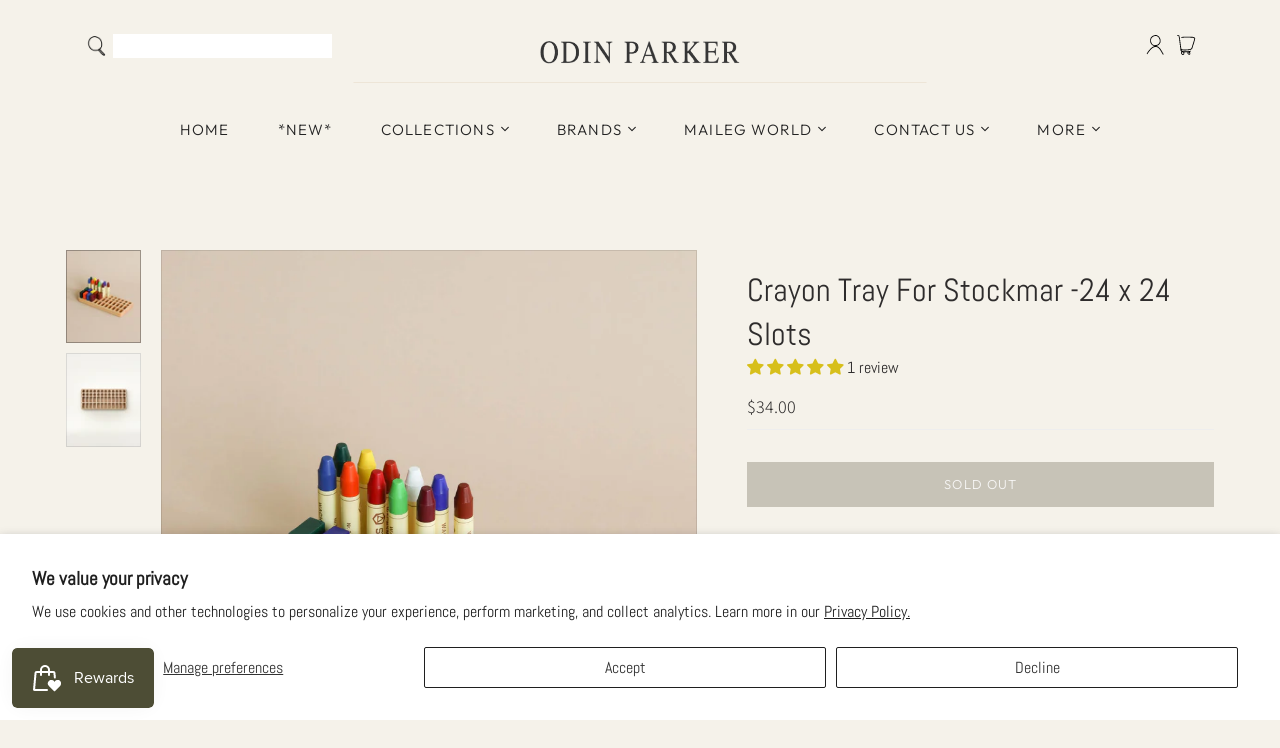

--- FILE ---
content_type: text/html; charset=utf-8
request_url: https://odinparker.com/products/crayon-tray-for-stockmar-24-x-24-slots
body_size: 61247
content:
<!DOCTYPE html>
<html class="no-js no-touch" lang="en">
<head>
 
<meta charset="utf-8">
  <meta http-equiv="X-UA-Compatible" content="IE=edge,chrome=1">
  <meta name="viewport" content="width=device-width,initial-scale=1">

  <!-- Preconnect Domains -->
  <link rel="preconnect" href="https://cdn.shopify.com" crossorigin>
  <link rel="preconnect" href="https://fonts.shopify.com" crossorigin>
  <link rel="preconnect" href="https://monorail-edge.shopifysvc.com">

  <!-- Preload Assets -->
  <link rel="preload" href="//odinparker.com/cdn/shop/t/58/assets/theme.css?v=21399362927000507561763786206" as="style">
  <link rel="preload" href="//odinparker.com/cdn/shop/t/58/assets/atlantic.js?v=70925709627987514681715997989" as="script">
  <link rel="preload" href="//odinparker.com/cdn/shop/t/58/assets/plugins.js?v=79646608729114258551715997989" as="script">
  <link rel="preload" href="//odinparker.com/cdn/shopifycloud/storefront/assets/themes_support/api.jquery-7ab1a3a4.js" as="script">
  <link rel="preload" href="//odinparker.com/cdn/shop/t/58/assets/atlantic-icons.woff?v=75156632991815219611715997989" as="font" type="font/woff" crossorigin>

  

  

  <title>Crayon Tray For Stockmar -24 x 24 Slots&ndash; Odin Parker
</title>

  
    <meta name="description" content="This crayon holder is designed specifically for Stockmar sticks and includes 12 slots for sticks and 12 slots for blocks.  Please note, crayons are NOT included.  Material: Solid Linden wood and coated with linseed oil. ">
  

  
  <link rel="shortcut icon" href="//odinparker.com/cdn/shop/files/1977195-200_32x32.png?v=1672857231" type="image/png">


  
    <link rel="canonical" href="https://odinparker.com/products/crayon-tray-for-stockmar-24-x-24-slots" />
  

  <script>window.performance && window.performance.mark && window.performance.mark('shopify.content_for_header.start');</script><meta name="google-site-verification" content="RPzm0ckA76qVqbzy0SEa7zBJJ5o4waShDdqXFniYi4A">
<meta id="shopify-digital-wallet" name="shopify-digital-wallet" content="/2041806905/digital_wallets/dialog">
<meta name="shopify-checkout-api-token" content="a8efcfdde3e0dd7e7224930249580b8e">
<meta id="in-context-paypal-metadata" data-shop-id="2041806905" data-venmo-supported="true" data-environment="production" data-locale="en_US" data-paypal-v4="true" data-currency="USD">
<link rel="alternate" type="application/json+oembed" href="https://odinparker.com/products/crayon-tray-for-stockmar-24-x-24-slots.oembed">
<script async="async" src="/checkouts/internal/preloads.js?locale=en-US"></script>
<link rel="preconnect" href="https://shop.app" crossorigin="anonymous">
<script async="async" src="https://shop.app/checkouts/internal/preloads.js?locale=en-US&shop_id=2041806905" crossorigin="anonymous"></script>
<script id="apple-pay-shop-capabilities" type="application/json">{"shopId":2041806905,"countryCode":"US","currencyCode":"USD","merchantCapabilities":["supports3DS"],"merchantId":"gid:\/\/shopify\/Shop\/2041806905","merchantName":"Odin Parker","requiredBillingContactFields":["postalAddress","email","phone"],"requiredShippingContactFields":["postalAddress","email","phone"],"shippingType":"shipping","supportedNetworks":["visa","masterCard","amex","discover","elo","jcb"],"total":{"type":"pending","label":"Odin Parker","amount":"1.00"},"shopifyPaymentsEnabled":true,"supportsSubscriptions":true}</script>
<script id="shopify-features" type="application/json">{"accessToken":"a8efcfdde3e0dd7e7224930249580b8e","betas":["rich-media-storefront-analytics"],"domain":"odinparker.com","predictiveSearch":true,"shopId":2041806905,"locale":"en"}</script>
<script>var Shopify = Shopify || {};
Shopify.shop = "odin-parker.myshopify.com";
Shopify.locale = "en";
Shopify.currency = {"active":"USD","rate":"1.0"};
Shopify.country = "US";
Shopify.theme = {"name":"WCAG Compliant Theme","id":142020116701,"schema_name":"Atlantic","schema_version":"15.0.0","theme_store_id":null,"role":"main"};
Shopify.theme.handle = "null";
Shopify.theme.style = {"id":null,"handle":null};
Shopify.cdnHost = "odinparker.com/cdn";
Shopify.routes = Shopify.routes || {};
Shopify.routes.root = "/";</script>
<script type="module">!function(o){(o.Shopify=o.Shopify||{}).modules=!0}(window);</script>
<script>!function(o){function n(){var o=[];function n(){o.push(Array.prototype.slice.apply(arguments))}return n.q=o,n}var t=o.Shopify=o.Shopify||{};t.loadFeatures=n(),t.autoloadFeatures=n()}(window);</script>
<script>
  window.ShopifyPay = window.ShopifyPay || {};
  window.ShopifyPay.apiHost = "shop.app\/pay";
  window.ShopifyPay.redirectState = null;
</script>
<script id="shop-js-analytics" type="application/json">{"pageType":"product"}</script>
<script defer="defer" async type="module" src="//odinparker.com/cdn/shopifycloud/shop-js/modules/v2/client.init-shop-cart-sync_C5BV16lS.en.esm.js"></script>
<script defer="defer" async type="module" src="//odinparker.com/cdn/shopifycloud/shop-js/modules/v2/chunk.common_CygWptCX.esm.js"></script>
<script type="module">
  await import("//odinparker.com/cdn/shopifycloud/shop-js/modules/v2/client.init-shop-cart-sync_C5BV16lS.en.esm.js");
await import("//odinparker.com/cdn/shopifycloud/shop-js/modules/v2/chunk.common_CygWptCX.esm.js");

  window.Shopify.SignInWithShop?.initShopCartSync?.({"fedCMEnabled":true,"windoidEnabled":true});

</script>
<script>
  window.Shopify = window.Shopify || {};
  if (!window.Shopify.featureAssets) window.Shopify.featureAssets = {};
  window.Shopify.featureAssets['shop-js'] = {"shop-cart-sync":["modules/v2/client.shop-cart-sync_ZFArdW7E.en.esm.js","modules/v2/chunk.common_CygWptCX.esm.js"],"init-fed-cm":["modules/v2/client.init-fed-cm_CmiC4vf6.en.esm.js","modules/v2/chunk.common_CygWptCX.esm.js"],"shop-button":["modules/v2/client.shop-button_tlx5R9nI.en.esm.js","modules/v2/chunk.common_CygWptCX.esm.js"],"shop-cash-offers":["modules/v2/client.shop-cash-offers_DOA2yAJr.en.esm.js","modules/v2/chunk.common_CygWptCX.esm.js","modules/v2/chunk.modal_D71HUcav.esm.js"],"init-windoid":["modules/v2/client.init-windoid_sURxWdc1.en.esm.js","modules/v2/chunk.common_CygWptCX.esm.js"],"shop-toast-manager":["modules/v2/client.shop-toast-manager_ClPi3nE9.en.esm.js","modules/v2/chunk.common_CygWptCX.esm.js"],"init-shop-email-lookup-coordinator":["modules/v2/client.init-shop-email-lookup-coordinator_B8hsDcYM.en.esm.js","modules/v2/chunk.common_CygWptCX.esm.js"],"init-shop-cart-sync":["modules/v2/client.init-shop-cart-sync_C5BV16lS.en.esm.js","modules/v2/chunk.common_CygWptCX.esm.js"],"avatar":["modules/v2/client.avatar_BTnouDA3.en.esm.js"],"pay-button":["modules/v2/client.pay-button_FdsNuTd3.en.esm.js","modules/v2/chunk.common_CygWptCX.esm.js"],"init-customer-accounts":["modules/v2/client.init-customer-accounts_DxDtT_ad.en.esm.js","modules/v2/client.shop-login-button_C5VAVYt1.en.esm.js","modules/v2/chunk.common_CygWptCX.esm.js","modules/v2/chunk.modal_D71HUcav.esm.js"],"init-shop-for-new-customer-accounts":["modules/v2/client.init-shop-for-new-customer-accounts_ChsxoAhi.en.esm.js","modules/v2/client.shop-login-button_C5VAVYt1.en.esm.js","modules/v2/chunk.common_CygWptCX.esm.js","modules/v2/chunk.modal_D71HUcav.esm.js"],"shop-login-button":["modules/v2/client.shop-login-button_C5VAVYt1.en.esm.js","modules/v2/chunk.common_CygWptCX.esm.js","modules/v2/chunk.modal_D71HUcav.esm.js"],"init-customer-accounts-sign-up":["modules/v2/client.init-customer-accounts-sign-up_CPSyQ0Tj.en.esm.js","modules/v2/client.shop-login-button_C5VAVYt1.en.esm.js","modules/v2/chunk.common_CygWptCX.esm.js","modules/v2/chunk.modal_D71HUcav.esm.js"],"shop-follow-button":["modules/v2/client.shop-follow-button_Cva4Ekp9.en.esm.js","modules/v2/chunk.common_CygWptCX.esm.js","modules/v2/chunk.modal_D71HUcav.esm.js"],"checkout-modal":["modules/v2/client.checkout-modal_BPM8l0SH.en.esm.js","modules/v2/chunk.common_CygWptCX.esm.js","modules/v2/chunk.modal_D71HUcav.esm.js"],"lead-capture":["modules/v2/client.lead-capture_Bi8yE_yS.en.esm.js","modules/v2/chunk.common_CygWptCX.esm.js","modules/v2/chunk.modal_D71HUcav.esm.js"],"shop-login":["modules/v2/client.shop-login_D6lNrXab.en.esm.js","modules/v2/chunk.common_CygWptCX.esm.js","modules/v2/chunk.modal_D71HUcav.esm.js"],"payment-terms":["modules/v2/client.payment-terms_CZxnsJam.en.esm.js","modules/v2/chunk.common_CygWptCX.esm.js","modules/v2/chunk.modal_D71HUcav.esm.js"]};
</script>
<script>(function() {
  var isLoaded = false;
  function asyncLoad() {
    if (isLoaded) return;
    isLoaded = true;
    var urls = ["https:\/\/static.klaviyo.com\/onsite\/js\/klaviyo.js?company_id=S46MED\u0026shop=odin-parker.myshopify.com","https:\/\/static.klaviyo.com\/onsite\/js\/klaviyo.js?company_id=S46MED\u0026shop=odin-parker.myshopify.com","https:\/\/cdn.enhencer.com\/scripts\/shopify_v2.js?token=651af155d60ae313ecbb7f5b\u0026shop=odin-parker.myshopify.com","https:\/\/cdn.enhencer.com\/scripts\/shopify_v2.js?token=651af155d60ae313ecbb7f5b\u0026shop=odin-parker.myshopify.com","https:\/\/cdn.giftcardpro.app\/build\/storefront\/storefront.js?shop=odin-parker.myshopify.com","https:\/\/cdn.giftship.app\/build\/storefront\/giftship.js?shop=odin-parker.myshopify.com","https:\/\/cdn-bundler.nice-team.net\/app\/js\/bundler.js?shop=odin-parker.myshopify.com"];
    for (var i = 0; i < urls.length; i++) {
      var s = document.createElement('script');
      s.type = 'text/javascript';
      s.async = true;
      s.src = urls[i];
      var x = document.getElementsByTagName('script')[0];
      x.parentNode.insertBefore(s, x);
    }
  };
  if(window.attachEvent) {
    window.attachEvent('onload', asyncLoad);
  } else {
    window.addEventListener('load', asyncLoad, false);
  }
})();</script>
<script id="__st">var __st={"a":2041806905,"offset":-28800,"reqid":"a4d47e47-bcb3-45b9-8ce7-efc7bec2b643-1768799808","pageurl":"odinparker.com\/products\/crayon-tray-for-stockmar-24-x-24-slots","u":"ab0ad380f123","p":"product","rtyp":"product","rid":8016130277597};</script>
<script>window.ShopifyPaypalV4VisibilityTracking = true;</script>
<script id="captcha-bootstrap">!function(){'use strict';const t='contact',e='account',n='new_comment',o=[[t,t],['blogs',n],['comments',n],[t,'customer']],c=[[e,'customer_login'],[e,'guest_login'],[e,'recover_customer_password'],[e,'create_customer']],r=t=>t.map((([t,e])=>`form[action*='/${t}']:not([data-nocaptcha='true']) input[name='form_type'][value='${e}']`)).join(','),a=t=>()=>t?[...document.querySelectorAll(t)].map((t=>t.form)):[];function s(){const t=[...o],e=r(t);return a(e)}const i='password',u='form_key',d=['recaptcha-v3-token','g-recaptcha-response','h-captcha-response',i],f=()=>{try{return window.sessionStorage}catch{return}},m='__shopify_v',_=t=>t.elements[u];function p(t,e,n=!1){try{const o=window.sessionStorage,c=JSON.parse(o.getItem(e)),{data:r}=function(t){const{data:e,action:n}=t;return t[m]||n?{data:e,action:n}:{data:t,action:n}}(c);for(const[e,n]of Object.entries(r))t.elements[e]&&(t.elements[e].value=n);n&&o.removeItem(e)}catch(o){console.error('form repopulation failed',{error:o})}}const l='form_type',E='cptcha';function T(t){t.dataset[E]=!0}const w=window,h=w.document,L='Shopify',v='ce_forms',y='captcha';let A=!1;((t,e)=>{const n=(g='f06e6c50-85a8-45c8-87d0-21a2b65856fe',I='https://cdn.shopify.com/shopifycloud/storefront-forms-hcaptcha/ce_storefront_forms_captcha_hcaptcha.v1.5.2.iife.js',D={infoText:'Protected by hCaptcha',privacyText:'Privacy',termsText:'Terms'},(t,e,n)=>{const o=w[L][v],c=o.bindForm;if(c)return c(t,g,e,D).then(n);var r;o.q.push([[t,g,e,D],n]),r=I,A||(h.body.append(Object.assign(h.createElement('script'),{id:'captcha-provider',async:!0,src:r})),A=!0)});var g,I,D;w[L]=w[L]||{},w[L][v]=w[L][v]||{},w[L][v].q=[],w[L][y]=w[L][y]||{},w[L][y].protect=function(t,e){n(t,void 0,e),T(t)},Object.freeze(w[L][y]),function(t,e,n,w,h,L){const[v,y,A,g]=function(t,e,n){const i=e?o:[],u=t?c:[],d=[...i,...u],f=r(d),m=r(i),_=r(d.filter((([t,e])=>n.includes(e))));return[a(f),a(m),a(_),s()]}(w,h,L),I=t=>{const e=t.target;return e instanceof HTMLFormElement?e:e&&e.form},D=t=>v().includes(t);t.addEventListener('submit',(t=>{const e=I(t);if(!e)return;const n=D(e)&&!e.dataset.hcaptchaBound&&!e.dataset.recaptchaBound,o=_(e),c=g().includes(e)&&(!o||!o.value);(n||c)&&t.preventDefault(),c&&!n&&(function(t){try{if(!f())return;!function(t){const e=f();if(!e)return;const n=_(t);if(!n)return;const o=n.value;o&&e.removeItem(o)}(t);const e=Array.from(Array(32),(()=>Math.random().toString(36)[2])).join('');!function(t,e){_(t)||t.append(Object.assign(document.createElement('input'),{type:'hidden',name:u})),t.elements[u].value=e}(t,e),function(t,e){const n=f();if(!n)return;const o=[...t.querySelectorAll(`input[type='${i}']`)].map((({name:t})=>t)),c=[...d,...o],r={};for(const[a,s]of new FormData(t).entries())c.includes(a)||(r[a]=s);n.setItem(e,JSON.stringify({[m]:1,action:t.action,data:r}))}(t,e)}catch(e){console.error('failed to persist form',e)}}(e),e.submit())}));const S=(t,e)=>{t&&!t.dataset[E]&&(n(t,e.some((e=>e===t))),T(t))};for(const o of['focusin','change'])t.addEventListener(o,(t=>{const e=I(t);D(e)&&S(e,y())}));const B=e.get('form_key'),M=e.get(l),P=B&&M;t.addEventListener('DOMContentLoaded',(()=>{const t=y();if(P)for(const e of t)e.elements[l].value===M&&p(e,B);[...new Set([...A(),...v().filter((t=>'true'===t.dataset.shopifyCaptcha))])].forEach((e=>S(e,t)))}))}(h,new URLSearchParams(w.location.search),n,t,e,['guest_login'])})(!0,!1)}();</script>
<script integrity="sha256-4kQ18oKyAcykRKYeNunJcIwy7WH5gtpwJnB7kiuLZ1E=" data-source-attribution="shopify.loadfeatures" defer="defer" src="//odinparker.com/cdn/shopifycloud/storefront/assets/storefront/load_feature-a0a9edcb.js" crossorigin="anonymous"></script>
<script crossorigin="anonymous" defer="defer" src="//odinparker.com/cdn/shopifycloud/storefront/assets/shopify_pay/storefront-65b4c6d7.js?v=20250812"></script>
<script data-source-attribution="shopify.dynamic_checkout.dynamic.init">var Shopify=Shopify||{};Shopify.PaymentButton=Shopify.PaymentButton||{isStorefrontPortableWallets:!0,init:function(){window.Shopify.PaymentButton.init=function(){};var t=document.createElement("script");t.src="https://odinparker.com/cdn/shopifycloud/portable-wallets/latest/portable-wallets.en.js",t.type="module",document.head.appendChild(t)}};
</script>
<script data-source-attribution="shopify.dynamic_checkout.buyer_consent">
  function portableWalletsHideBuyerConsent(e){var t=document.getElementById("shopify-buyer-consent"),n=document.getElementById("shopify-subscription-policy-button");t&&n&&(t.classList.add("hidden"),t.setAttribute("aria-hidden","true"),n.removeEventListener("click",e))}function portableWalletsShowBuyerConsent(e){var t=document.getElementById("shopify-buyer-consent"),n=document.getElementById("shopify-subscription-policy-button");t&&n&&(t.classList.remove("hidden"),t.removeAttribute("aria-hidden"),n.addEventListener("click",e))}window.Shopify?.PaymentButton&&(window.Shopify.PaymentButton.hideBuyerConsent=portableWalletsHideBuyerConsent,window.Shopify.PaymentButton.showBuyerConsent=portableWalletsShowBuyerConsent);
</script>
<script data-source-attribution="shopify.dynamic_checkout.cart.bootstrap">document.addEventListener("DOMContentLoaded",(function(){function t(){return document.querySelector("shopify-accelerated-checkout-cart, shopify-accelerated-checkout")}if(t())Shopify.PaymentButton.init();else{new MutationObserver((function(e,n){t()&&(Shopify.PaymentButton.init(),n.disconnect())})).observe(document.body,{childList:!0,subtree:!0})}}));
</script>
<script id='scb4127' type='text/javascript' async='' src='https://odinparker.com/cdn/shopifycloud/privacy-banner/storefront-banner.js'></script><link id="shopify-accelerated-checkout-styles" rel="stylesheet" media="screen" href="https://odinparker.com/cdn/shopifycloud/portable-wallets/latest/accelerated-checkout-backwards-compat.css" crossorigin="anonymous">
<style id="shopify-accelerated-checkout-cart">
        #shopify-buyer-consent {
  margin-top: 1em;
  display: inline-block;
  width: 100%;
}

#shopify-buyer-consent.hidden {
  display: none;
}

#shopify-subscription-policy-button {
  background: none;
  border: none;
  padding: 0;
  text-decoration: underline;
  font-size: inherit;
  cursor: pointer;
}

#shopify-subscription-policy-button::before {
  box-shadow: none;
}

      </style>

<script>window.performance && window.performance.mark && window.performance.mark('shopify.content_for_header.end');</script>

  
  















<meta property="og:site_name" content="Odin Parker">
<meta property="og:url" content="https://odinparker.com/products/crayon-tray-for-stockmar-24-x-24-slots">
<meta property="og:title" content="Crayon Tray For Stockmar -24 x 24 Slots">
<meta property="og:type" content="website">
<meta property="og:description" content="This crayon holder is designed specifically for Stockmar sticks and includes 12 slots for sticks and 12 slots for blocks.  Please note, crayons are NOT included.  Material: Solid Linden wood and coated with linseed oil. ">




    
    
    

    
    
    <meta
      property="og:image"
      content="https://odinparker.com/cdn/shop/files/2J2A2238-2_709d9a81-864a-465a-afec-c613b75c41f0_1200x1500.jpg?v=1685658359"
    />
    <meta
      property="og:image:secure_url"
      content="https://odinparker.com/cdn/shop/files/2J2A2238-2_709d9a81-864a-465a-afec-c613b75c41f0_1200x1500.jpg?v=1685658359"
    />
    <meta property="og:image:width" content="1200" />
    <meta property="og:image:height" content="1500" />
    
    
    <meta property="og:image:alt" content="A Crayon Tray For Stockmar -24 x 24 Slots, crafted from Linden wood, holds a variety of colorful Stockmar sticks and blocks, organized neatly against a plain beige background." />
  
















<meta name="twitter:title" content="Crayon Tray For Stockmar -24 x 24 Slots">
<meta name="twitter:description" content="This crayon holder is designed specifically for Stockmar sticks and includes 12 slots for sticks and 12 slots for blocks.  Please note, crayons are NOT included.  Material: Solid Linden wood and coated with linseed oil. ">


    
    
    
      
      
      <meta name="twitter:card" content="summary">
    
    
    <meta
      property="twitter:image"
      content="https://odinparker.com/cdn/shop/files/2J2A2238-2_709d9a81-864a-465a-afec-c613b75c41f0_1200x1200_crop_center.jpg?v=1685658359"
    />
    <meta property="twitter:image:width" content="1200" />
    <meta property="twitter:image:height" content="1200" />
    
    
    <meta property="twitter:image:alt" content="A Crayon Tray For Stockmar -24 x 24 Slots, crafted from Linden wood, holds a variety of colorful Stockmar sticks and blocks, organized neatly against a plain beige background." />
  



  <script>
    document.documentElement.className=document.documentElement.className.replace(/\bno-js\b/,'js');
    if(window.Shopify&&window.Shopify.designMode)document.documentElement.className+=' in-theme-editor';
    if(('ontouchstart' in window)||window.DocumentTouch&&document instanceof DocumentTouch)document.documentElement.className=document.documentElement.className.replace(/\bno-touch\b/,'has-touch');
  </script>

  <!-- Global site tag (gtag.js) - Google Ads: 345843729 -->
<script async src="https://www.googletagmanager.com/gtag/js?id=AW-345843729"></script>
<script>
  window.dataLayer = window.dataLayer || [];
  function gtag(){dataLayer.push(arguments);}
  gtag('js', new Date());

  gtag('config', 'AW-345843729');
</script>
  
  
  <!-- Theme CSS -->
  <link rel="stylesheet" href="//odinparker.com/cdn/shop/t/58/assets/theme.css?v=21399362927000507561763786206">

  <!-- Store object -->
  
  <script>
    window.Theme = {};
    Theme.version = "15.0.0";
    Theme.name = 'Atlantic';
    Theme.products = new Array();
    Theme.shippingCalcErrorMessage = "Error: zip / postal code --error_message--";
    Theme.shippingCalcMultiRates = "There are --number_of_rates-- shipping rates available for --address--, starting at --rate--.";
    Theme.shippingCalcOneRate = "There is one shipping rate available for --address--.";
    Theme.shippingCalcNoRates = "We do not ship to this destination.";
    Theme.shippingCalcRateValues = "--rate_title-- at --rate--";
    Theme.userLoggedIn = false;
    Theme.userAddress = '';
    Theme.centerHeader = false;
  
    Theme.cartItemsOne = "item";
    Theme.cartItemsOther = "items";
  
    Theme.addToCart = "Add to cart";
    Theme.soldOut = "Sold out";
    Theme.unavailable = "Unavailable";
    Theme.routes = {
      "root_url": "/",
      "account_url": "/account",
      "account_login_url": "https://odinparker.com/customer_authentication/redirect?locale=en&region_country=US",
      "account_logout_url": "/account/logout",
      "account_register_url": "/account/register",
      "account_addresses_url": "/account/addresses",
      "collections_url": "/collections",
      "all_products_collection_url": "/collections/all",
      "search_url": "/search",
      "cart_url": "/cart",
      "cart_add_url": "/cart/add",
      "cart_change_url": "/cart/change",
      "cart_clear_url": "/cart/clear",
      "product_recommendations_url": "/recommendations/products"
    };
  </script>
  
  
  

 <script defer>

  /**
   * IMPORTANT!
   * Do not edit this file. Any changes made could be overwritten by Giftship at
   * any time. If you need assistance, please reach out to us at support@gist-apps.com.
   *
   * The below code is critical to the functionality of Giftship's multiple shipping
   * address and bundle features. It also greatly improves the load time of the
   * application.
   */

  if (typeof(GIST) == 'undefined') {
    window.GIST = GIST = {};
  }
  if (typeof(GIST.f) == 'undefined') {
    GIST.f = {};
  }

  GIST.f._isEmpty = function(obj){

    for(var prop in obj) {
      if(obj.hasOwnProperty(prop)) {
        return false;
      }
    }

    return JSON.stringify(obj) === JSON.stringify({});

  };

  GIST.bundles   = [];
  GIST.remove    = {};
  GIST.discounts = [];

  
  
  

  

  
  GIST._bundleCart = false;
  

  

  
  if (GIST.remove && !GIST.f._isEmpty(GIST.remove) ) {

    GIST.xhr = new XMLHttpRequest();
    GIST.xhr.open('POST', Shopify.routes.root + 'cart/update.js');
    GIST.xhr.setRequestHeader('Content-Type', 'application/json');
    GIST.xhr.onload = function() {
      if (GIST.xhr.status === 200 && window.performance) {
         var navEntries = window.performance.getEntriesByType('navigation');
         if (navEntries.length > 0 && navEntries[0].type === 'back_forward') {
            location.reload();
         } else if (window.performance.navigation && window.performance.navigation.type == window.performance.navigation.TYPE_BACK_FORWARD) {
            location.reload();
         }
       }
    };
    GIST.xhr.send(JSON.stringify({updates:GIST.remove}));

  }
  

</script>





<script type="text/javascript" src="https://cdn.giftship.app/build/storefront/giftship.js" defer></script>
<link rel="stylesheet" type="text/css" href="https://cdn.giftship.app/build/storefront/giftship.css">








    	 
<link href="//odinparker.com/cdn/shop/t/58/assets/zify-products-slider.css?v=141898240980830876201715997989" rel="stylesheet" type="text/css" media="all" />
<script type="text/javascript"> var zify_product_json = "//odinparker.com/cdn/shop/t/58/assets/zify-products-slider.json?v=181467650400238971501715997989";</script>
<script src="//odinparker.com/cdn/shop/t/58/assets/zify_products_slider.js?v=157217417841919239901715997989" type="text/javascript"></script>
<script type="text/javascript">jQuery(document).ready(function(){Shopify.Products.recordRecentlyViewed( );});</script>

 <script defer>

  /**
   * IMPORTANT!
   * Do not edit this file. Any changes made could be overwritten by at
   * any time. If you need assistance, please reach out to us at support@gist-apps.com.
   */

  if (typeof(GIST) == 'undefined') {
    window.GIST = GIST = {};
  }
  if (typeof(GIST.f) == 'undefined') {
    GIST.f = {};
  }

  GIST.f._isEmpty = function(obj){

    for(var prop in obj) {
      if(obj.hasOwnProperty(prop)) {
        return false;
      }
    }

    return JSON.stringify(obj) === JSON.stringify({});

  };

</script>

  	 

  <!-- "snippets/shogun-head.liquid" was not rendered, the associated app was uninstalled -->
<!-- BEGIN app block: shopify://apps/judge-me-reviews/blocks/judgeme_core/61ccd3b1-a9f2-4160-9fe9-4fec8413e5d8 --><!-- Start of Judge.me Core -->






<link rel="dns-prefetch" href="https://cdnwidget.judge.me">
<link rel="dns-prefetch" href="https://cdn.judge.me">
<link rel="dns-prefetch" href="https://cdn1.judge.me">
<link rel="dns-prefetch" href="https://api.judge.me">

<script data-cfasync='false' class='jdgm-settings-script'>window.jdgmSettings={"pagination":5,"disable_web_reviews":true,"badge_no_review_text":"No reviews","badge_n_reviews_text":"{{ n }} review/reviews","badge_star_color":"#d7bf1a","hide_badge_preview_if_no_reviews":true,"badge_hide_text":false,"enforce_center_preview_badge":false,"widget_title":"Customer Reviews","widget_open_form_text":"Write a review","widget_close_form_text":"Cancel review","widget_refresh_page_text":"Refresh page","widget_summary_text":"Based on {{ number_of_reviews }} review/reviews","widget_no_review_text":"Be the first to write a review","widget_name_field_text":"Display name","widget_verified_name_field_text":"Verified Name (public)","widget_name_placeholder_text":"Display name","widget_required_field_error_text":"This field is required.","widget_email_field_text":"Email address","widget_verified_email_field_text":"Verified Email (private, can not be edited)","widget_email_placeholder_text":"Your email address","widget_email_field_error_text":"Please enter a valid email address.","widget_rating_field_text":"Rating","widget_review_title_field_text":"Review Title","widget_review_title_placeholder_text":"Give your review a title","widget_review_body_field_text":"Review content","widget_review_body_placeholder_text":"Start writing here...","widget_pictures_field_text":"Picture/Video (optional)","widget_submit_review_text":"Submit Review","widget_submit_verified_review_text":"Submit Verified Review","widget_submit_success_msg_with_auto_publish":"Thank you! Please refresh the page in a few moments to see your review. You can remove or edit your review by logging into \u003ca href='https://judge.me/login' target='_blank' rel='nofollow noopener'\u003eJudge.me\u003c/a\u003e","widget_submit_success_msg_no_auto_publish":"Thank you! Your review will be published as soon as it is approved by the shop admin. You can remove or edit your review by logging into \u003ca href='https://judge.me/login' target='_blank' rel='nofollow noopener'\u003eJudge.me\u003c/a\u003e","widget_show_default_reviews_out_of_total_text":"Showing {{ n_reviews_shown }} out of {{ n_reviews }} reviews.","widget_show_all_link_text":"Show all","widget_show_less_link_text":"Show less","widget_author_said_text":"{{ reviewer_name }} said:","widget_days_text":"{{ n }} days ago","widget_weeks_text":"{{ n }} week/weeks ago","widget_months_text":"{{ n }} month/months ago","widget_years_text":"{{ n }} year/years ago","widget_yesterday_text":"Yesterday","widget_today_text":"Today","widget_replied_text":"\u003e\u003e {{ shop_name }} replied:","widget_read_more_text":"Read more","widget_reviewer_name_as_initial":"","widget_rating_filter_color":"","widget_rating_filter_see_all_text":"See all reviews","widget_sorting_most_recent_text":"Most Recent","widget_sorting_highest_rating_text":"Highest Rating","widget_sorting_lowest_rating_text":"Lowest Rating","widget_sorting_with_pictures_text":"Only Pictures","widget_sorting_most_helpful_text":"Most Helpful","widget_open_question_form_text":"Ask a question","widget_reviews_subtab_text":"Reviews","widget_questions_subtab_text":"Questions","widget_question_label_text":"Question","widget_answer_label_text":"Answer","widget_question_placeholder_text":"Write your question here","widget_submit_question_text":"Submit Question","widget_question_submit_success_text":"Thank you for your question! We will notify you once it gets answered.","widget_star_color":"#d7bf1a","verified_badge_text":"Verified Buyer","verified_badge_bg_color":"","verified_badge_text_color":"","verified_badge_placement":"left-of-reviewer-name","widget_review_max_height":"","widget_hide_border":false,"widget_social_share":false,"widget_thumb":false,"widget_review_location_show":false,"widget_location_format":"country_iso_code","all_reviews_include_out_of_store_products":true,"all_reviews_out_of_store_text":"(out of store)","all_reviews_pagination":100,"all_reviews_product_name_prefix_text":"about","enable_review_pictures":true,"enable_question_anwser":false,"widget_theme":"","review_date_format":"mm/dd/yyyy","default_sort_method":"most-recent","widget_product_reviews_subtab_text":"Product Reviews","widget_shop_reviews_subtab_text":"Shop Reviews","widget_other_products_reviews_text":"Reviews for other products","widget_store_reviews_subtab_text":"Store reviews","widget_no_store_reviews_text":"This store hasn't received any reviews yet","widget_web_restriction_product_reviews_text":"This product hasn't received any reviews yet","widget_no_items_text":"No items found","widget_show_more_text":"Show more","widget_write_a_store_review_text":"Write a Store Review","widget_other_languages_heading":"Reviews in Other Languages","widget_translate_review_text":"Translate review to {{ language }}","widget_translating_review_text":"Translating...","widget_show_original_translation_text":"Show original ({{ language }})","widget_translate_review_failed_text":"Review couldn't be translated.","widget_translate_review_retry_text":"Retry","widget_translate_review_try_again_later_text":"Try again later","show_product_url_for_grouped_product":false,"widget_sorting_pictures_first_text":"Pictures First","show_pictures_on_all_rev_page_mobile":false,"show_pictures_on_all_rev_page_desktop":false,"floating_tab_hide_mobile_install_preference":true,"floating_tab_button_name":"★ Reviews","floating_tab_title":"Let customers speak for us","floating_tab_button_color":"","floating_tab_button_background_color":"","floating_tab_url":"","floating_tab_url_enabled":false,"floating_tab_tab_style":"text","all_reviews_text_badge_text":"Customers rate us {{ shop.metafields.judgeme.all_reviews_rating | round: 1 }}/5 based on {{ shop.metafields.judgeme.all_reviews_count }} reviews.","all_reviews_text_badge_text_branded_style":"{{ shop.metafields.judgeme.all_reviews_rating | round: 1 }} out of 5 stars based on {{ shop.metafields.judgeme.all_reviews_count }} reviews","is_all_reviews_text_badge_a_link":false,"show_stars_for_all_reviews_text_badge":false,"all_reviews_text_badge_url":"","all_reviews_text_style":"text","all_reviews_text_color_style":"judgeme_brand_color","all_reviews_text_color":"#108474","all_reviews_text_show_jm_brand":true,"featured_carousel_show_header":true,"featured_carousel_title":"Let customers speak for us","testimonials_carousel_title":"Customers are saying","videos_carousel_title":"Real customer stories","cards_carousel_title":"Customers are saying","featured_carousel_count_text":"from {{ n }} reviews","featured_carousel_add_link_to_all_reviews_page":false,"featured_carousel_url":"","featured_carousel_show_images":true,"featured_carousel_autoslide_interval":5,"featured_carousel_arrows_on_the_sides":false,"featured_carousel_height":250,"featured_carousel_width":80,"featured_carousel_image_size":0,"featured_carousel_image_height":250,"featured_carousel_arrow_color":"#eeeeee","verified_count_badge_style":"vintage","verified_count_badge_orientation":"horizontal","verified_count_badge_color_style":"judgeme_brand_color","verified_count_badge_color":"#108474","is_verified_count_badge_a_link":false,"verified_count_badge_url":"","verified_count_badge_show_jm_brand":true,"widget_rating_preset_default":5,"widget_first_sub_tab":"product-reviews","widget_show_histogram":true,"widget_histogram_use_custom_color":false,"widget_pagination_use_custom_color":false,"widget_star_use_custom_color":true,"widget_verified_badge_use_custom_color":false,"widget_write_review_use_custom_color":false,"picture_reminder_submit_button":"Upload Pictures","enable_review_videos":true,"mute_video_by_default":true,"widget_sorting_videos_first_text":"Videos First","widget_review_pending_text":"Pending","featured_carousel_items_for_large_screen":3,"social_share_options_order":"Facebook,Twitter","remove_microdata_snippet":true,"disable_json_ld":false,"enable_json_ld_products":false,"preview_badge_show_question_text":false,"preview_badge_no_question_text":"No questions","preview_badge_n_question_text":"{{ number_of_questions }} question/questions","qa_badge_show_icon":false,"qa_badge_position":"same-row","remove_judgeme_branding":true,"widget_add_search_bar":false,"widget_search_bar_placeholder":"Search","widget_sorting_verified_only_text":"Verified only","featured_carousel_theme":"default","featured_carousel_show_rating":true,"featured_carousel_show_title":true,"featured_carousel_show_body":true,"featured_carousel_show_date":false,"featured_carousel_show_reviewer":true,"featured_carousel_show_product":false,"featured_carousel_header_background_color":"#108474","featured_carousel_header_text_color":"#ffffff","featured_carousel_name_product_separator":"reviewed","featured_carousel_full_star_background":"#108474","featured_carousel_empty_star_background":"#dadada","featured_carousel_vertical_theme_background":"#f9fafb","featured_carousel_verified_badge_enable":false,"featured_carousel_verified_badge_color":"#108474","featured_carousel_border_style":"round","featured_carousel_review_line_length_limit":3,"featured_carousel_more_reviews_button_text":"Read more reviews","featured_carousel_view_product_button_text":"View product","all_reviews_page_load_reviews_on":"scroll","all_reviews_page_load_more_text":"Load More Reviews","disable_fb_tab_reviews":false,"enable_ajax_cdn_cache":false,"widget_public_name_text":"displayed publicly like","default_reviewer_name":"John Smith","default_reviewer_name_has_non_latin":true,"widget_reviewer_anonymous":"Anonymous","medals_widget_title":"Judge.me Review Medals","medals_widget_background_color":"#f9fafb","medals_widget_position":"footer_all_pages","medals_widget_border_color":"#f9fafb","medals_widget_verified_text_position":"left","medals_widget_use_monochromatic_version":false,"medals_widget_elements_color":"#108474","show_reviewer_avatar":true,"widget_invalid_yt_video_url_error_text":"Not a YouTube video URL","widget_max_length_field_error_text":"Please enter no more than {0} characters.","widget_show_country_flag":false,"widget_show_collected_via_shop_app":true,"widget_verified_by_shop_badge_style":"light","widget_verified_by_shop_text":"Verified by Shop","widget_show_photo_gallery":false,"widget_load_with_code_splitting":true,"widget_ugc_install_preference":false,"widget_ugc_title":"Made by us, Shared by you","widget_ugc_subtitle":"Tag us to see your picture featured in our page","widget_ugc_arrows_color":"#ffffff","widget_ugc_primary_button_text":"Buy Now","widget_ugc_primary_button_background_color":"#108474","widget_ugc_primary_button_text_color":"#ffffff","widget_ugc_primary_button_border_width":"0","widget_ugc_primary_button_border_style":"none","widget_ugc_primary_button_border_color":"#108474","widget_ugc_primary_button_border_radius":"25","widget_ugc_secondary_button_text":"Load More","widget_ugc_secondary_button_background_color":"#ffffff","widget_ugc_secondary_button_text_color":"#108474","widget_ugc_secondary_button_border_width":"2","widget_ugc_secondary_button_border_style":"solid","widget_ugc_secondary_button_border_color":"#108474","widget_ugc_secondary_button_border_radius":"25","widget_ugc_reviews_button_text":"View Reviews","widget_ugc_reviews_button_background_color":"#ffffff","widget_ugc_reviews_button_text_color":"#108474","widget_ugc_reviews_button_border_width":"2","widget_ugc_reviews_button_border_style":"solid","widget_ugc_reviews_button_border_color":"#108474","widget_ugc_reviews_button_border_radius":"25","widget_ugc_reviews_button_link_to":"judgeme-reviews-page","widget_ugc_show_post_date":true,"widget_ugc_max_width":"800","widget_rating_metafield_value_type":true,"widget_primary_color":"#407E72","widget_enable_secondary_color":false,"widget_secondary_color":"#edf5f5","widget_summary_average_rating_text":"{{ average_rating }} out of 5","widget_media_grid_title":"Customer photos \u0026 videos","widget_media_grid_see_more_text":"See more","widget_round_style":false,"widget_show_product_medals":true,"widget_verified_by_judgeme_text":"Verified by Judge.me","widget_show_store_medals":true,"widget_verified_by_judgeme_text_in_store_medals":"Verified by Judge.me","widget_media_field_exceed_quantity_message":"Sorry, we can only accept {{ max_media }} for one review.","widget_media_field_exceed_limit_message":"{{ file_name }} is too large, please select a {{ media_type }} less than {{ size_limit }}MB.","widget_review_submitted_text":"Review Submitted!","widget_question_submitted_text":"Question Submitted!","widget_close_form_text_question":"Cancel","widget_write_your_answer_here_text":"Write your answer here","widget_enabled_branded_link":true,"widget_show_collected_by_judgeme":false,"widget_reviewer_name_color":"","widget_write_review_text_color":"","widget_write_review_bg_color":"","widget_collected_by_judgeme_text":"collected by Judge.me","widget_pagination_type":"standard","widget_load_more_text":"Load More","widget_load_more_color":"#108474","widget_full_review_text":"Full Review","widget_read_more_reviews_text":"Read More Reviews","widget_read_questions_text":"Read Questions","widget_questions_and_answers_text":"Questions \u0026 Answers","widget_verified_by_text":"Verified by","widget_verified_text":"Verified","widget_number_of_reviews_text":"{{ number_of_reviews }} reviews","widget_back_button_text":"Back","widget_next_button_text":"Next","widget_custom_forms_filter_button":"Filters","custom_forms_style":"vertical","widget_show_review_information":false,"how_reviews_are_collected":"How reviews are collected?","widget_show_review_keywords":false,"widget_gdpr_statement":"How we use your data: We'll only contact you about the review you left, and only if necessary. By submitting your review, you agree to Judge.me's \u003ca href='https://judge.me/terms' target='_blank' rel='nofollow noopener'\u003eterms\u003c/a\u003e, \u003ca href='https://judge.me/privacy' target='_blank' rel='nofollow noopener'\u003eprivacy\u003c/a\u003e and \u003ca href='https://judge.me/content-policy' target='_blank' rel='nofollow noopener'\u003econtent\u003c/a\u003e policies.","widget_multilingual_sorting_enabled":false,"widget_translate_review_content_enabled":false,"widget_translate_review_content_method":"manual","popup_widget_review_selection":"automatically_with_pictures","popup_widget_round_border_style":true,"popup_widget_show_title":true,"popup_widget_show_body":true,"popup_widget_show_reviewer":false,"popup_widget_show_product":true,"popup_widget_show_pictures":true,"popup_widget_use_review_picture":true,"popup_widget_show_on_home_page":true,"popup_widget_show_on_product_page":true,"popup_widget_show_on_collection_page":true,"popup_widget_show_on_cart_page":true,"popup_widget_position":"bottom_left","popup_widget_first_review_delay":5,"popup_widget_duration":5,"popup_widget_interval":5,"popup_widget_review_count":5,"popup_widget_hide_on_mobile":true,"review_snippet_widget_round_border_style":true,"review_snippet_widget_card_color":"#FFFFFF","review_snippet_widget_slider_arrows_background_color":"#FFFFFF","review_snippet_widget_slider_arrows_color":"#000000","review_snippet_widget_star_color":"#108474","show_product_variant":false,"all_reviews_product_variant_label_text":"Variant: ","widget_show_verified_branding":false,"widget_ai_summary_title":"Customers say","widget_ai_summary_disclaimer":"AI-powered review summary based on recent customer reviews","widget_show_ai_summary":false,"widget_show_ai_summary_bg":false,"widget_show_review_title_input":true,"redirect_reviewers_invited_via_email":"review_widget","request_store_review_after_product_review":false,"request_review_other_products_in_order":false,"review_form_color_scheme":"default","review_form_corner_style":"square","review_form_star_color":{},"review_form_text_color":"#333333","review_form_background_color":"#ffffff","review_form_field_background_color":"#fafafa","review_form_button_color":{},"review_form_button_text_color":"#ffffff","review_form_modal_overlay_color":"#000000","review_content_screen_title_text":"How would you rate this product?","review_content_introduction_text":"We would love it if you would share a bit about your experience.","store_review_form_title_text":"How would you rate this store?","store_review_form_introduction_text":"We would love it if you would share a bit about your experience.","show_review_guidance_text":true,"one_star_review_guidance_text":"Poor","five_star_review_guidance_text":"Great","customer_information_screen_title_text":"About you","customer_information_introduction_text":"Please tell us more about you.","custom_questions_screen_title_text":"Your experience in more detail","custom_questions_introduction_text":"Here are a few questions to help us understand more about your experience.","review_submitted_screen_title_text":"Thanks for your review!","review_submitted_screen_thank_you_text":"We are processing it and it will appear on the store soon.","review_submitted_screen_email_verification_text":"Please confirm your email by clicking the link we just sent you. This helps us keep reviews authentic.","review_submitted_request_store_review_text":"Would you like to share your experience of shopping with us?","review_submitted_review_other_products_text":"Would you like to review these products?","store_review_screen_title_text":"Would you like to share your experience of shopping with us?","store_review_introduction_text":"We value your feedback and use it to improve. Please share any thoughts or suggestions you have.","reviewer_media_screen_title_picture_text":"Share a picture","reviewer_media_introduction_picture_text":"Upload a photo to support your review.","reviewer_media_screen_title_video_text":"Share a video","reviewer_media_introduction_video_text":"Upload a video to support your review.","reviewer_media_screen_title_picture_or_video_text":"Share a picture or video","reviewer_media_introduction_picture_or_video_text":"Upload a photo or video to support your review.","reviewer_media_youtube_url_text":"Paste your Youtube URL here","advanced_settings_next_step_button_text":"Next","advanced_settings_close_review_button_text":"Close","modal_write_review_flow":false,"write_review_flow_required_text":"Required","write_review_flow_privacy_message_text":"We respect your privacy.","write_review_flow_anonymous_text":"Post review as anonymous","write_review_flow_visibility_text":"This won't be visible to other customers.","write_review_flow_multiple_selection_help_text":"Select as many as you like","write_review_flow_single_selection_help_text":"Select one option","write_review_flow_required_field_error_text":"This field is required","write_review_flow_invalid_email_error_text":"Please enter a valid email address","write_review_flow_max_length_error_text":"Max. {{ max_length }} characters.","write_review_flow_media_upload_text":"\u003cb\u003eClick to upload\u003c/b\u003e or drag and drop","write_review_flow_gdpr_statement":"We'll only contact you about your review if necessary. By submitting your review, you agree to our \u003ca href='https://judge.me/terms' target='_blank' rel='nofollow noopener'\u003eterms and conditions\u003c/a\u003e and \u003ca href='https://judge.me/privacy' target='_blank' rel='nofollow noopener'\u003eprivacy policy\u003c/a\u003e.","rating_only_reviews_enabled":false,"show_negative_reviews_help_screen":false,"new_review_flow_help_screen_rating_threshold":3,"negative_review_resolution_screen_title_text":"Tell us more","negative_review_resolution_text":"Your experience matters to us. If there were issues with your purchase, we're here to help. Feel free to reach out to us, we'd love the opportunity to make things right.","negative_review_resolution_button_text":"Contact us","negative_review_resolution_proceed_with_review_text":"Leave a review","negative_review_resolution_subject":"Issue with purchase from {{ shop_name }}.{{ order_name }}","preview_badge_collection_page_install_status":false,"widget_review_custom_css":"","preview_badge_custom_css":"","preview_badge_stars_count":"5-stars","featured_carousel_custom_css":"","floating_tab_custom_css":"","all_reviews_widget_custom_css":"","medals_widget_custom_css":"","verified_badge_custom_css":"","all_reviews_text_custom_css":"","transparency_badges_collected_via_store_invite":false,"transparency_badges_from_another_provider":false,"transparency_badges_collected_from_store_visitor":false,"transparency_badges_collected_by_verified_review_provider":false,"transparency_badges_earned_reward":false,"transparency_badges_collected_via_store_invite_text":"Review collected via store invitation","transparency_badges_from_another_provider_text":"Review collected from another provider","transparency_badges_collected_from_store_visitor_text":"Review collected from a store visitor","transparency_badges_written_in_google_text":"Review written in Google","transparency_badges_written_in_etsy_text":"Review written in Etsy","transparency_badges_written_in_shop_app_text":"Review written in Shop App","transparency_badges_earned_reward_text":"Review earned a reward for future purchase","product_review_widget_per_page":10,"widget_store_review_label_text":"Review about the store","checkout_comment_extension_title_on_product_page":"Customer Comments","checkout_comment_extension_num_latest_comment_show":5,"checkout_comment_extension_format":"name_and_timestamp","checkout_comment_customer_name":"last_initial","checkout_comment_comment_notification":true,"preview_badge_collection_page_install_preference":false,"preview_badge_home_page_install_preference":false,"preview_badge_product_page_install_preference":true,"review_widget_install_preference":"","review_carousel_install_preference":false,"floating_reviews_tab_install_preference":"none","verified_reviews_count_badge_install_preference":false,"all_reviews_text_install_preference":false,"review_widget_best_location":true,"judgeme_medals_install_preference":false,"review_widget_revamp_enabled":false,"review_widget_qna_enabled":false,"review_widget_header_theme":"minimal","review_widget_widget_title_enabled":true,"review_widget_header_text_size":"medium","review_widget_header_text_weight":"regular","review_widget_average_rating_style":"compact","review_widget_bar_chart_enabled":true,"review_widget_bar_chart_type":"numbers","review_widget_bar_chart_style":"standard","review_widget_expanded_media_gallery_enabled":false,"review_widget_reviews_section_theme":"standard","review_widget_image_style":"thumbnails","review_widget_review_image_ratio":"square","review_widget_stars_size":"medium","review_widget_verified_badge":"standard_text","review_widget_review_title_text_size":"medium","review_widget_review_text_size":"medium","review_widget_review_text_length":"medium","review_widget_number_of_columns_desktop":3,"review_widget_carousel_transition_speed":5,"review_widget_custom_questions_answers_display":"always","review_widget_button_text_color":"#FFFFFF","review_widget_text_color":"#000000","review_widget_lighter_text_color":"#7B7B7B","review_widget_corner_styling":"soft","review_widget_review_word_singular":"review","review_widget_review_word_plural":"reviews","review_widget_voting_label":"Helpful?","review_widget_shop_reply_label":"Reply from {{ shop_name }}:","review_widget_filters_title":"Filters","qna_widget_question_word_singular":"Question","qna_widget_question_word_plural":"Questions","qna_widget_answer_reply_label":"Answer from {{ answerer_name }}:","qna_content_screen_title_text":"Ask a question about this product","qna_widget_question_required_field_error_text":"Please enter your question.","qna_widget_flow_gdpr_statement":"We'll only contact you about your question if necessary. By submitting your question, you agree to our \u003ca href='https://judge.me/terms' target='_blank' rel='nofollow noopener'\u003eterms and conditions\u003c/a\u003e and \u003ca href='https://judge.me/privacy' target='_blank' rel='nofollow noopener'\u003eprivacy policy\u003c/a\u003e.","qna_widget_question_submitted_text":"Thanks for your question!","qna_widget_close_form_text_question":"Close","qna_widget_question_submit_success_text":"We’ll notify you by email when your question is answered.","all_reviews_widget_v2025_enabled":false,"all_reviews_widget_v2025_header_theme":"default","all_reviews_widget_v2025_widget_title_enabled":true,"all_reviews_widget_v2025_header_text_size":"medium","all_reviews_widget_v2025_header_text_weight":"regular","all_reviews_widget_v2025_average_rating_style":"compact","all_reviews_widget_v2025_bar_chart_enabled":true,"all_reviews_widget_v2025_bar_chart_type":"numbers","all_reviews_widget_v2025_bar_chart_style":"standard","all_reviews_widget_v2025_expanded_media_gallery_enabled":false,"all_reviews_widget_v2025_show_store_medals":true,"all_reviews_widget_v2025_show_photo_gallery":true,"all_reviews_widget_v2025_show_review_keywords":false,"all_reviews_widget_v2025_show_ai_summary":false,"all_reviews_widget_v2025_show_ai_summary_bg":false,"all_reviews_widget_v2025_add_search_bar":false,"all_reviews_widget_v2025_default_sort_method":"most-recent","all_reviews_widget_v2025_reviews_per_page":10,"all_reviews_widget_v2025_reviews_section_theme":"default","all_reviews_widget_v2025_image_style":"thumbnails","all_reviews_widget_v2025_review_image_ratio":"square","all_reviews_widget_v2025_stars_size":"medium","all_reviews_widget_v2025_verified_badge":"bold_badge","all_reviews_widget_v2025_review_title_text_size":"medium","all_reviews_widget_v2025_review_text_size":"medium","all_reviews_widget_v2025_review_text_length":"medium","all_reviews_widget_v2025_number_of_columns_desktop":3,"all_reviews_widget_v2025_carousel_transition_speed":5,"all_reviews_widget_v2025_custom_questions_answers_display":"always","all_reviews_widget_v2025_show_product_variant":false,"all_reviews_widget_v2025_show_reviewer_avatar":true,"all_reviews_widget_v2025_reviewer_name_as_initial":"","all_reviews_widget_v2025_review_location_show":false,"all_reviews_widget_v2025_location_format":"","all_reviews_widget_v2025_show_country_flag":false,"all_reviews_widget_v2025_verified_by_shop_badge_style":"light","all_reviews_widget_v2025_social_share":false,"all_reviews_widget_v2025_social_share_options_order":"Facebook,Twitter,LinkedIn,Pinterest","all_reviews_widget_v2025_pagination_type":"standard","all_reviews_widget_v2025_button_text_color":"#FFFFFF","all_reviews_widget_v2025_text_color":"#000000","all_reviews_widget_v2025_lighter_text_color":"#7B7B7B","all_reviews_widget_v2025_corner_styling":"soft","all_reviews_widget_v2025_title":"Customer reviews","all_reviews_widget_v2025_ai_summary_title":"Customers say about this store","all_reviews_widget_v2025_no_review_text":"Be the first to write a review","platform":"shopify","branding_url":"https://app.judge.me/reviews/stores/odinparker.com","branding_text":"Powered by Judge.me","locale":"en","reply_name":"Odin Parker","widget_version":"2.1","footer":true,"autopublish":true,"review_dates":true,"enable_custom_form":false,"shop_use_review_site":true,"shop_locale":"en","enable_multi_locales_translations":false,"show_review_title_input":true,"review_verification_email_status":"always","can_be_branded":true,"reply_name_text":"Odin Parker"};</script> <style class='jdgm-settings-style'>.jdgm-xx{left:0}:not(.jdgm-prev-badge__stars)>.jdgm-star{color:#d7bf1a}.jdgm-histogram .jdgm-star.jdgm-star{color:#d7bf1a}.jdgm-preview-badge .jdgm-star.jdgm-star{color:#d7bf1a}.jdgm-widget .jdgm-write-rev-link{display:none}.jdgm-widget .jdgm-rev-widg[data-number-of-reviews='0']{display:none}.jdgm-prev-badge[data-average-rating='0.00']{display:none !important}.jdgm-author-all-initials{display:none !important}.jdgm-author-last-initial{display:none !important}.jdgm-rev-widg__title{visibility:hidden}.jdgm-rev-widg__summary-text{visibility:hidden}.jdgm-prev-badge__text{visibility:hidden}.jdgm-rev__replier:before{content:'Odin Parker'}.jdgm-rev__prod-link-prefix:before{content:'about'}.jdgm-rev__variant-label:before{content:'Variant: '}.jdgm-rev__out-of-store-text:before{content:'(out of store)'}@media only screen and (min-width: 768px){.jdgm-rev__pics .jdgm-rev_all-rev-page-picture-separator,.jdgm-rev__pics .jdgm-rev__product-picture{display:none}}@media only screen and (max-width: 768px){.jdgm-rev__pics .jdgm-rev_all-rev-page-picture-separator,.jdgm-rev__pics .jdgm-rev__product-picture{display:none}}@media all and (max-width: 768px){.jdgm-widget .jdgm-revs-tab-btn,.jdgm-widget .jdgm-revs-tab-btn[data-style="stars"]{display:none}}.jdgm-preview-badge[data-template="collection"]{display:none !important}.jdgm-preview-badge[data-template="index"]{display:none !important}.jdgm-verified-count-badget[data-from-snippet="true"]{display:none !important}.jdgm-carousel-wrapper[data-from-snippet="true"]{display:none !important}.jdgm-all-reviews-text[data-from-snippet="true"]{display:none !important}.jdgm-medals-section[data-from-snippet="true"]{display:none !important}.jdgm-ugc-media-wrapper[data-from-snippet="true"]{display:none !important}.jdgm-rev__transparency-badge[data-badge-type="review_collected_via_store_invitation"]{display:none !important}.jdgm-rev__transparency-badge[data-badge-type="review_collected_from_another_provider"]{display:none !important}.jdgm-rev__transparency-badge[data-badge-type="review_collected_from_store_visitor"]{display:none !important}.jdgm-rev__transparency-badge[data-badge-type="review_written_in_etsy"]{display:none !important}.jdgm-rev__transparency-badge[data-badge-type="review_written_in_google_business"]{display:none !important}.jdgm-rev__transparency-badge[data-badge-type="review_written_in_shop_app"]{display:none !important}.jdgm-rev__transparency-badge[data-badge-type="review_earned_for_future_purchase"]{display:none !important}
</style> <style class='jdgm-settings-style'></style>

  
  
  
  <style class='jdgm-miracle-styles'>
  @-webkit-keyframes jdgm-spin{0%{-webkit-transform:rotate(0deg);-ms-transform:rotate(0deg);transform:rotate(0deg)}100%{-webkit-transform:rotate(359deg);-ms-transform:rotate(359deg);transform:rotate(359deg)}}@keyframes jdgm-spin{0%{-webkit-transform:rotate(0deg);-ms-transform:rotate(0deg);transform:rotate(0deg)}100%{-webkit-transform:rotate(359deg);-ms-transform:rotate(359deg);transform:rotate(359deg)}}@font-face{font-family:'JudgemeStar';src:url("[data-uri]") format("woff");font-weight:normal;font-style:normal}.jdgm-star{font-family:'JudgemeStar';display:inline !important;text-decoration:none !important;padding:0 4px 0 0 !important;margin:0 !important;font-weight:bold;opacity:1;-webkit-font-smoothing:antialiased;-moz-osx-font-smoothing:grayscale}.jdgm-star:hover{opacity:1}.jdgm-star:last-of-type{padding:0 !important}.jdgm-star.jdgm--on:before{content:"\e000"}.jdgm-star.jdgm--off:before{content:"\e001"}.jdgm-star.jdgm--half:before{content:"\e002"}.jdgm-widget *{margin:0;line-height:1.4;-webkit-box-sizing:border-box;-moz-box-sizing:border-box;box-sizing:border-box;-webkit-overflow-scrolling:touch}.jdgm-hidden{display:none !important;visibility:hidden !important}.jdgm-temp-hidden{display:none}.jdgm-spinner{width:40px;height:40px;margin:auto;border-radius:50%;border-top:2px solid #eee;border-right:2px solid #eee;border-bottom:2px solid #eee;border-left:2px solid #ccc;-webkit-animation:jdgm-spin 0.8s infinite linear;animation:jdgm-spin 0.8s infinite linear}.jdgm-prev-badge{display:block !important}

</style>


  
  
   


<script data-cfasync='false' class='jdgm-script'>
!function(e){window.jdgm=window.jdgm||{},jdgm.CDN_HOST="https://cdnwidget.judge.me/",jdgm.CDN_HOST_ALT="https://cdn2.judge.me/cdn/widget_frontend/",jdgm.API_HOST="https://api.judge.me/",jdgm.CDN_BASE_URL="https://cdn.shopify.com/extensions/019bc7fe-07a5-7fc5-85e3-4a4175980733/judgeme-extensions-296/assets/",
jdgm.docReady=function(d){(e.attachEvent?"complete"===e.readyState:"loading"!==e.readyState)?
setTimeout(d,0):e.addEventListener("DOMContentLoaded",d)},jdgm.loadCSS=function(d,t,o,a){
!o&&jdgm.loadCSS.requestedUrls.indexOf(d)>=0||(jdgm.loadCSS.requestedUrls.push(d),
(a=e.createElement("link")).rel="stylesheet",a.class="jdgm-stylesheet",a.media="nope!",
a.href=d,a.onload=function(){this.media="all",t&&setTimeout(t)},e.body.appendChild(a))},
jdgm.loadCSS.requestedUrls=[],jdgm.loadJS=function(e,d){var t=new XMLHttpRequest;
t.onreadystatechange=function(){4===t.readyState&&(Function(t.response)(),d&&d(t.response))},
t.open("GET",e),t.onerror=function(){if(e.indexOf(jdgm.CDN_HOST)===0&&jdgm.CDN_HOST_ALT!==jdgm.CDN_HOST){var f=e.replace(jdgm.CDN_HOST,jdgm.CDN_HOST_ALT);jdgm.loadJS(f,d)}},t.send()},jdgm.docReady((function(){(window.jdgmLoadCSS||e.querySelectorAll(
".jdgm-widget, .jdgm-all-reviews-page").length>0)&&(jdgmSettings.widget_load_with_code_splitting?
parseFloat(jdgmSettings.widget_version)>=3?jdgm.loadCSS(jdgm.CDN_HOST+"widget_v3/base.css"):
jdgm.loadCSS(jdgm.CDN_HOST+"widget/base.css"):jdgm.loadCSS(jdgm.CDN_HOST+"shopify_v2.css"),
jdgm.loadJS(jdgm.CDN_HOST+"loa"+"der.js"))}))}(document);
</script>
<noscript><link rel="stylesheet" type="text/css" media="all" href="https://cdnwidget.judge.me/shopify_v2.css"></noscript>

<!-- BEGIN app snippet: theme_fix_tags --><script>
  (function() {
    var jdgmThemeFixes = null;
    if (!jdgmThemeFixes) return;
    var thisThemeFix = jdgmThemeFixes[Shopify.theme.id];
    if (!thisThemeFix) return;

    if (thisThemeFix.html) {
      document.addEventListener("DOMContentLoaded", function() {
        var htmlDiv = document.createElement('div');
        htmlDiv.classList.add('jdgm-theme-fix-html');
        htmlDiv.innerHTML = thisThemeFix.html;
        document.body.append(htmlDiv);
      });
    };

    if (thisThemeFix.css) {
      var styleTag = document.createElement('style');
      styleTag.classList.add('jdgm-theme-fix-style');
      styleTag.innerHTML = thisThemeFix.css;
      document.head.append(styleTag);
    };

    if (thisThemeFix.js) {
      var scriptTag = document.createElement('script');
      scriptTag.classList.add('jdgm-theme-fix-script');
      scriptTag.innerHTML = thisThemeFix.js;
      document.head.append(scriptTag);
    };
  })();
</script>
<!-- END app snippet -->
<!-- End of Judge.me Core -->



<!-- END app block --><!-- BEGIN app block: shopify://apps/gift-card-pro/blocks/gift-card-pro/3b1306ce-7e99-4a1c-aa30-e9f030a737ef -->






<!-- END app block --><!-- BEGIN app block: shopify://apps/ecomposer-builder/blocks/app-embed/a0fc26e1-7741-4773-8b27-39389b4fb4a0 --><!-- DNS Prefetch & Preconnect -->
<link rel="preconnect" href="https://cdn.ecomposer.app" crossorigin>
<link rel="dns-prefetch" href="https://cdn.ecomposer.app">

<link rel="prefetch" href="https://cdn.ecomposer.app/vendors/css/ecom-swiper@11.css" as="style">
<link rel="prefetch" href="https://cdn.ecomposer.app/vendors/js/ecom-swiper@11.0.5.js" as="script">
<link rel="prefetch" href="https://cdn.ecomposer.app/vendors/js/ecom_modal.js" as="script">

<!-- Global CSS --><!--ECOM-EMBED-->
  <style id="ecom-global-css" class="ecom-global-css">/**ECOM-INSERT-CSS**/.ecom-section > div.core__row--columns{max-width: 1200px;}.ecom-column>div.core__column--wrapper{padding: 20px;}div.core__blocks--body>div.ecom-block.elmspace:not(:first-child){margin-top: 20px;}:root{--ecom-global-colors-primary:#ffffff;--ecom-global-colors-secondary:#ffffff;--ecom-global-colors-text:#ffffff;--ecom-global-colors-accent:#ffffff;--ecom-global-typography-h1-font-weight:600;--ecom-global-typography-h1-font-size:72px;--ecom-global-typography-h1-line-height:90px;--ecom-global-typography-h1-letter-spacing:-0.02em;--ecom-global-typography-h2-font-weight:600;--ecom-global-typography-h2-font-size:60px;--ecom-global-typography-h2-line-height:72px;--ecom-global-typography-h2-letter-spacing:-0.02em;--ecom-global-typography-h3-font-weight:600;--ecom-global-typography-h3-font-size:48px;--ecom-global-typography-h3-line-height:60px;--ecom-global-typography-h3-letter-spacing:-0.02em;--ecom-global-typography-h4-font-weight:600;--ecom-global-typography-h4-font-size:36px;--ecom-global-typography-h4-line-height:44px;--ecom-global-typography-h4-letter-spacing:-0.02em;--ecom-global-typography-h5-font-weight:600;--ecom-global-typography-h5-font-size:30px;--ecom-global-typography-h5-line-height:38px;--ecom-global-typography-h6-font-weight:600;--ecom-global-typography-h6-font-size:24px;--ecom-global-typography-h6-line-height:32px;--ecom-global-typography-h7-font-weight:400;--ecom-global-typography-h7-font-size:18px;--ecom-global-typography-h7-line-height:28px;}</style>
  <!--/ECOM-EMBED--><!-- Custom CSS & JS --><!-- Open Graph Meta Tags for Pages --><!-- Critical Inline Styles -->
<style class="ecom-theme-helper">.ecom-animation{opacity:0}.ecom-animation.animate,.ecom-animation.ecom-animated{opacity:1}.ecom-cart-popup{display:grid;position:fixed;inset:0;z-index:9999999;align-content:center;padding:5px;justify-content:center;align-items:center;justify-items:center}.ecom-cart-popup::before{content:' ';position:absolute;background:#e5e5e5b3;inset:0}.ecom-ajax-loading{cursor:not-allowed;pointer-events:none;opacity:.6}#ecom-toast{visibility:hidden;max-width:50px;height:60px;margin:auto;background-color:#333;color:#fff;text-align:center;border-radius:2px;position:fixed;z-index:1;left:0;right:0;bottom:30px;font-size:17px;display:grid;grid-template-columns:50px auto;align-items:center;justify-content:start;align-content:center;justify-items:start}#ecom-toast.ecom-toast-show{visibility:visible;animation:ecomFadein .5s,ecomExpand .5s .5s,ecomStay 3s 1s,ecomShrink .5s 4s,ecomFadeout .5s 4.5s}#ecom-toast #ecom-toast-icon{width:50px;height:100%;box-sizing:border-box;background-color:#111;color:#fff;padding:5px}#ecom-toast .ecom-toast-icon-svg{width:100%;height:100%;position:relative;vertical-align:middle;margin:auto;text-align:center}#ecom-toast #ecom-toast-desc{color:#fff;padding:16px;overflow:hidden;white-space:nowrap}@media(max-width:768px){#ecom-toast #ecom-toast-desc{white-space:normal;min-width:250px}#ecom-toast{height:auto;min-height:60px}}.ecom__column-full-height{height:100%}@keyframes ecomFadein{from{bottom:0;opacity:0}to{bottom:30px;opacity:1}}@keyframes ecomExpand{from{min-width:50px}to{min-width:var(--ecom-max-width)}}@keyframes ecomStay{from{min-width:var(--ecom-max-width)}to{min-width:var(--ecom-max-width)}}@keyframes ecomShrink{from{min-width:var(--ecom-max-width)}to{min-width:50px}}@keyframes ecomFadeout{from{bottom:30px;opacity:1}to{bottom:60px;opacity:0}}</style>


<!-- EComposer Config Script -->
<script id="ecom-theme-helpers" async>
window.EComposer=window.EComposer||{};(function(){if(!this.configs)this.configs={};this.configs.ajax_cart={enable:false};this.customer=false;this.proxy_path='/apps/ecomposer-visual-page-builder';
this.popupScriptUrl='https://cdn.shopify.com/extensions/019b200c-ceec-7ac9-af95-28c32fd62de8/ecomposer-94/assets/ecom_popup.js';
this.routes={domain:'https://odinparker.com',root_url:'/',collections_url:'/collections',all_products_collection_url:'/collections/all',cart_url:'/cart',cart_add_url:'/cart/add',cart_change_url:'/cart/change',cart_clear_url:'/cart/clear',cart_update_url:'/cart/update',product_recommendations_url:'/recommendations/products'};
this.queryParams={};
if(window.location.search.length){new URLSearchParams(window.location.search).forEach((value,key)=>{this.queryParams[key]=value})}
this.money_format="${{amount}}";
this.money_with_currency_format="${{amount}} USD";
this.currencyCodeEnabled=null;this.abTestingData = [];this.formatMoney=function(t,e){const r=this.currencyCodeEnabled?this.money_with_currency_format:this.money_format;function a(t,e){return void 0===t?e:t}function o(t,e,r,o){if(e=a(e,2),r=a(r,","),o=a(o,"."),isNaN(t)||null==t)return 0;var n=(t=(t/100).toFixed(e)).split(".");return n[0].replace(/(\d)(?=(\d\d\d)+(?!\d))/g,"$1"+r)+(n[1]?o+n[1]:"")}"string"==typeof t&&(t=t.replace(".",""));var n="",i=/\{\{\s*(\w+)\s*\}\}/,s=e||r;switch(s.match(i)[1]){case"amount":n=o(t,2);break;case"amount_no_decimals":n=o(t,0);break;case"amount_with_comma_separator":n=o(t,2,".",",");break;case"amount_with_space_separator":n=o(t,2," ",",");break;case"amount_with_period_and_space_separator":n=o(t,2," ",".");break;case"amount_no_decimals_with_comma_separator":n=o(t,0,".",",");break;case"amount_no_decimals_with_space_separator":n=o(t,0," ");break;case"amount_with_apostrophe_separator":n=o(t,2,"'",".")}return s.replace(i,n)};
this.resizeImage=function(t,e){try{if(!e||"original"==e||"full"==e||"master"==e)return t;if(-1!==t.indexOf("cdn.shopify.com")||-1!==t.indexOf("/cdn/shop/")){var r=t.match(/\.(jpg|jpeg|gif|png|bmp|bitmap|tiff|tif|webp)((\#[0-9a-z\-]+)?(\?v=.*)?)?$/gim);if(null==r)return null;var a=t.split(r[0]),o=r[0];return a[0]+"_"+e+o}}catch(r){return t}return t};
this.getProduct=function(t){if(!t)return!1;let e=("/"===this.routes.root_url?"":this.routes.root_url)+"/products/"+t+".js?shop="+Shopify.shop;return window.ECOM_LIVE&&(e="/shop/builder/ajax/ecom-proxy/products/"+t+"?shop="+Shopify.shop),window.fetch(e,{headers:{"Content-Type":"application/json"}}).then(t=>t.ok?t.json():false)};
const u=new URLSearchParams(window.location.search);if(u.has("ecom-redirect")){const r=u.get("ecom-redirect");if(r){let d;try{d=decodeURIComponent(r)}catch{return}d=d.trim().replace(/[\r\n\t]/g,"");if(d.length>2e3)return;const p=["javascript:","data:","vbscript:","file:","ftp:","mailto:","tel:","sms:","chrome:","chrome-extension:","moz-extension:","ms-browser-extension:"],l=d.toLowerCase();for(const o of p)if(l.includes(o))return;const x=[/<script/i,/<\/script/i,/javascript:/i,/vbscript:/i,/onload=/i,/onerror=/i,/onclick=/i,/onmouseover=/i,/onfocus=/i,/onblur=/i,/onsubmit=/i,/onchange=/i,/alert\s*\(/i,/confirm\s*\(/i,/prompt\s*\(/i,/document\./i,/window\./i,/eval\s*\(/i];for(const t of x)if(t.test(d))return;if(d.startsWith("/")&&!d.startsWith("//")){if(!/^[a-zA-Z0-9\-._~:/?#[\]@!$&'()*+,;=%]+$/.test(d))return;if(d.includes("../")||d.includes("./"))return;window.location.href=d;return}if(!d.includes("://")&&!d.startsWith("//")){if(!/^[a-zA-Z0-9\-._~:/?#[\]@!$&'()*+,;=%]+$/.test(d))return;if(d.includes("../")||d.includes("./"))return;window.location.href="/"+d;return}let n;try{n=new URL(d)}catch{return}if(!["http:","https:"].includes(n.protocol))return;if(n.port&&(parseInt(n.port)<1||parseInt(n.port)>65535))return;const a=[window.location.hostname];if(a.includes(n.hostname)&&(n.href===d||n.toString()===d))window.location.href=d}}
}).bind(window.EComposer)();
if(window.Shopify&&window.Shopify.designMode&&window.top&&window.top.opener){window.addEventListener("load",function(){window.top.opener.postMessage({action:"ecomposer:loaded"},"*")})}
</script>

<!-- Quickview Script -->
<script id="ecom-theme-quickview" async>
window.EComposer=window.EComposer||{};(function(){this.initQuickview=function(){var enable_qv=false;const qv_wrapper_script=document.querySelector('#ecom-quickview-template-html');if(!qv_wrapper_script)return;const ecom_quickview=document.createElement('div');ecom_quickview.classList.add('ecom-quickview');ecom_quickview.innerHTML=qv_wrapper_script.innerHTML;document.body.prepend(ecom_quickview);const qv_wrapper=ecom_quickview.querySelector('.ecom-quickview__wrapper');const ecomQuickview=function(e){let t=qv_wrapper.querySelector(".ecom-quickview__content-data");if(t){let i=document.createRange().createContextualFragment(e);t.innerHTML="",t.append(i),qv_wrapper.classList.add("ecom-open");let c=new CustomEvent("ecom:quickview:init",{detail:{wrapper:qv_wrapper}});document.dispatchEvent(c),setTimeout(function(){qv_wrapper.classList.add("ecom-display")},500),closeQuickview(t)}},closeQuickview=function(e){let t=qv_wrapper.querySelector(".ecom-quickview__close-btn"),i=qv_wrapper.querySelector(".ecom-quickview__content");function c(t){let o=t.target;do{if(o==i||o&&o.classList&&o.classList.contains("ecom-modal"))return;o=o.parentNode}while(o);o!=i&&(qv_wrapper.classList.add("ecom-remove"),qv_wrapper.classList.remove("ecom-open","ecom-display","ecom-remove"),setTimeout(function(){e.innerHTML=""},300),document.removeEventListener("click",c),document.removeEventListener("keydown",n))}function n(t){(t.isComposing||27===t.keyCode)&&(qv_wrapper.classList.add("ecom-remove"),qv_wrapper.classList.remove("ecom-open","ecom-display","ecom-remove"),setTimeout(function(){e.innerHTML=""},300),document.removeEventListener("keydown",n),document.removeEventListener("click",c))}t&&t.addEventListener("click",function(t){t.preventDefault(),document.removeEventListener("click",c),document.removeEventListener("keydown",n),qv_wrapper.classList.add("ecom-remove"),qv_wrapper.classList.remove("ecom-open","ecom-display","ecom-remove"),setTimeout(function(){e.innerHTML=""},300)}),document.addEventListener("click",c),document.addEventListener("keydown",n)};function quickViewHandler(e){e&&e.preventDefault();let t=this;t.classList&&t.classList.add("ecom-loading");let i=t.classList?t.getAttribute("href"):window.location.pathname;if(i){if(window.location.search.includes("ecom_template_id")){let c=new URLSearchParams(location.search);i=window.location.pathname+"?section_id="+c.get("ecom_template_id")}else i+=(i.includes("?")?"&":"?")+"section_id=ecom-default-template-quickview";fetch(i).then(function(e){return 200==e.status?e.text():window.document.querySelector("#admin-bar-iframe")?(404==e.status?alert("Please create Ecomposer quickview template first!"):alert("Have some problem with quickview!"),t.classList&&t.classList.remove("ecom-loading"),!1):void window.open(new URL(i).pathname,"_blank")}).then(function(e){e&&(ecomQuickview(e),setTimeout(function(){t.classList&&t.classList.remove("ecom-loading")},300))}).catch(function(e){})}}
if(window.location.search.includes('ecom_template_id')){setTimeout(quickViewHandler,1000)}
if(enable_qv){const qv_buttons=document.querySelectorAll('.ecom-product-quickview');if(qv_buttons.length>0){qv_buttons.forEach(function(button,index){button.addEventListener('click',quickViewHandler)})}}
}}).bind(window.EComposer)();
</script>

<!-- Quickview Template -->
<script type="text/template" id="ecom-quickview-template-html">
<div class="ecom-quickview__wrapper ecom-dn"><div class="ecom-quickview__container"><div class="ecom-quickview__content"><div class="ecom-quickview__content-inner"><div class="ecom-quickview__content-data"></div></div><span class="ecom-quickview__close-btn"><svg version="1.1" xmlns="http://www.w3.org/2000/svg" width="32" height="32" viewBox="0 0 32 32"><path d="M10.722 9.969l-0.754 0.754 5.278 5.278-5.253 5.253 0.754 0.754 5.253-5.253 5.253 5.253 0.754-0.754-5.253-5.253 5.278-5.278-0.754-0.754-5.278 5.278z" fill="#000000"></path></svg></span></div></div></div>
</script>

<!-- Quickview Styles -->
<style class="ecom-theme-quickview">.ecom-quickview .ecom-animation{opacity:1}.ecom-quickview__wrapper{opacity:0;display:none;pointer-events:none}.ecom-quickview__wrapper.ecom-open{position:fixed;top:0;left:0;right:0;bottom:0;display:block;pointer-events:auto;z-index:100000;outline:0!important;-webkit-backface-visibility:hidden;opacity:1;transition:all .1s}.ecom-quickview__container{text-align:center;position:absolute;width:100%;height:100%;left:0;top:0;padding:0 8px;box-sizing:border-box;opacity:0;background-color:rgba(0,0,0,.8);transition:opacity .1s}.ecom-quickview__container:before{content:"";display:inline-block;height:100%;vertical-align:middle}.ecom-quickview__wrapper.ecom-display .ecom-quickview__content{visibility:visible;opacity:1;transform:none}.ecom-quickview__content{position:relative;display:inline-block;opacity:0;visibility:hidden;transition:transform .1s,opacity .1s;transform:translateX(-100px)}.ecom-quickview__content-inner{position:relative;display:inline-block;vertical-align:middle;margin:0 auto;text-align:left;z-index:999;overflow-y:auto;max-height:80vh}.ecom-quickview__content-data>.shopify-section{margin:0 auto;max-width:980px;overflow:hidden;position:relative;background-color:#fff;opacity:0}.ecom-quickview__wrapper.ecom-display .ecom-quickview__content-data>.shopify-section{opacity:1;transform:none}.ecom-quickview__wrapper.ecom-display .ecom-quickview__container{opacity:1}.ecom-quickview__wrapper.ecom-remove #shopify-section-ecom-default-template-quickview{opacity:0;transform:translateX(100px)}.ecom-quickview__close-btn{position:fixed!important;top:0;right:0;transform:none;background-color:transparent;color:#000;opacity:0;width:40px;height:40px;transition:.25s;z-index:9999;stroke:#fff}.ecom-quickview__wrapper.ecom-display .ecom-quickview__close-btn{opacity:1}.ecom-quickview__close-btn:hover{cursor:pointer}@media screen and (max-width:1024px){.ecom-quickview__content{position:absolute;inset:0;margin:50px 15px;display:flex}.ecom-quickview__close-btn{right:0}}.ecom-toast-icon-info{display:none}.ecom-toast-error .ecom-toast-icon-info{display:inline!important}.ecom-toast-error .ecom-toast-icon-success{display:none!important}.ecom-toast-icon-success{fill:#fff;width:35px}</style>

<!-- Toast Template -->
<script type="text/template" id="ecom-template-html"><!-- BEGIN app snippet: ecom-toast --><div id="ecom-toast"><div id="ecom-toast-icon"><svg xmlns="http://www.w3.org/2000/svg" class="ecom-toast-icon-svg ecom-toast-icon-info" fill="none" viewBox="0 0 24 24" stroke="currentColor"><path stroke-linecap="round" stroke-linejoin="round" stroke-width="2" d="M13 16h-1v-4h-1m1-4h.01M21 12a9 9 0 11-18 0 9 9 0 0118 0z"/></svg>
<svg class="ecom-toast-icon-svg ecom-toast-icon-success" xmlns="http://www.w3.org/2000/svg" viewBox="0 0 512 512"><path d="M256 8C119 8 8 119 8 256s111 248 248 248 248-111 248-248S393 8 256 8zm0 48c110.5 0 200 89.5 200 200 0 110.5-89.5 200-200 200-110.5 0-200-89.5-200-200 0-110.5 89.5-200 200-200m140.2 130.3l-22.5-22.7c-4.7-4.7-12.3-4.7-17-.1L215.3 303.7l-59.8-60.3c-4.7-4.7-12.3-4.7-17-.1l-22.7 22.5c-4.7 4.7-4.7 12.3-.1 17l90.8 91.5c4.7 4.7 12.3 4.7 17 .1l172.6-171.2c4.7-4.7 4.7-12.3 .1-17z"/></svg>
</div><div id="ecom-toast-desc"></div></div><!-- END app snippet --></script><!-- END app block --><script src="https://cdn.shopify.com/extensions/019b54c3-e4da-713c-b8fc-a6f94943966a/shopify-app-vue-template-45/assets/app.js" type="text/javascript" defer="defer"></script>
<script src="https://cdn.shopify.com/extensions/019bc7fe-07a5-7fc5-85e3-4a4175980733/judgeme-extensions-296/assets/loader.js" type="text/javascript" defer="defer"></script>
<script src="https://cdn.shopify.com/extensions/019aaa54-6629-7eb1-b13a-d1f2668e9d67/now-in-stock-3-31/assets/iStock-notify-2.0.js" type="text/javascript" defer="defer"></script>
<link href="https://cdn.shopify.com/extensions/019aaa54-6629-7eb1-b13a-d1f2668e9d67/now-in-stock-3-31/assets/iStock-notify-2.0.css" rel="stylesheet" type="text/css" media="all">
<script src="https://cdn.shopify.com/extensions/019bc7e9-d98c-71e0-bb25-69de9349bf29/smile-io-266/assets/smile-loader.js" type="text/javascript" defer="defer"></script>
<script src="https://cdn.shopify.com/extensions/3bad1277-4af2-447f-bddc-1bd7142f78a5/gift-card-pro-10/assets/gift-card-pro.js" type="text/javascript" defer="defer"></script>
<script src="https://cdn.shopify.com/extensions/019b200c-ceec-7ac9-af95-28c32fd62de8/ecomposer-94/assets/ecom.js" type="text/javascript" defer="defer"></script>
<link href="https://monorail-edge.shopifysvc.com" rel="dns-prefetch">
<script>(function(){if ("sendBeacon" in navigator && "performance" in window) {try {var session_token_from_headers = performance.getEntriesByType('navigation')[0].serverTiming.find(x => x.name == '_s').description;} catch {var session_token_from_headers = undefined;}var session_cookie_matches = document.cookie.match(/_shopify_s=([^;]*)/);var session_token_from_cookie = session_cookie_matches && session_cookie_matches.length === 2 ? session_cookie_matches[1] : "";var session_token = session_token_from_headers || session_token_from_cookie || "";function handle_abandonment_event(e) {var entries = performance.getEntries().filter(function(entry) {return /monorail-edge.shopifysvc.com/.test(entry.name);});if (!window.abandonment_tracked && entries.length === 0) {window.abandonment_tracked = true;var currentMs = Date.now();var navigation_start = performance.timing.navigationStart;var payload = {shop_id: 2041806905,url: window.location.href,navigation_start,duration: currentMs - navigation_start,session_token,page_type: "product"};window.navigator.sendBeacon("https://monorail-edge.shopifysvc.com/v1/produce", JSON.stringify({schema_id: "online_store_buyer_site_abandonment/1.1",payload: payload,metadata: {event_created_at_ms: currentMs,event_sent_at_ms: currentMs}}));}}window.addEventListener('pagehide', handle_abandonment_event);}}());</script>
<script id="web-pixels-manager-setup">(function e(e,d,r,n,o){if(void 0===o&&(o={}),!Boolean(null===(a=null===(i=window.Shopify)||void 0===i?void 0:i.analytics)||void 0===a?void 0:a.replayQueue)){var i,a;window.Shopify=window.Shopify||{};var t=window.Shopify;t.analytics=t.analytics||{};var s=t.analytics;s.replayQueue=[],s.publish=function(e,d,r){return s.replayQueue.push([e,d,r]),!0};try{self.performance.mark("wpm:start")}catch(e){}var l=function(){var e={modern:/Edge?\/(1{2}[4-9]|1[2-9]\d|[2-9]\d{2}|\d{4,})\.\d+(\.\d+|)|Firefox\/(1{2}[4-9]|1[2-9]\d|[2-9]\d{2}|\d{4,})\.\d+(\.\d+|)|Chrom(ium|e)\/(9{2}|\d{3,})\.\d+(\.\d+|)|(Maci|X1{2}).+ Version\/(15\.\d+|(1[6-9]|[2-9]\d|\d{3,})\.\d+)([,.]\d+|)( \(\w+\)|)( Mobile\/\w+|) Safari\/|Chrome.+OPR\/(9{2}|\d{3,})\.\d+\.\d+|(CPU[ +]OS|iPhone[ +]OS|CPU[ +]iPhone|CPU IPhone OS|CPU iPad OS)[ +]+(15[._]\d+|(1[6-9]|[2-9]\d|\d{3,})[._]\d+)([._]\d+|)|Android:?[ /-](13[3-9]|1[4-9]\d|[2-9]\d{2}|\d{4,})(\.\d+|)(\.\d+|)|Android.+Firefox\/(13[5-9]|1[4-9]\d|[2-9]\d{2}|\d{4,})\.\d+(\.\d+|)|Android.+Chrom(ium|e)\/(13[3-9]|1[4-9]\d|[2-9]\d{2}|\d{4,})\.\d+(\.\d+|)|SamsungBrowser\/([2-9]\d|\d{3,})\.\d+/,legacy:/Edge?\/(1[6-9]|[2-9]\d|\d{3,})\.\d+(\.\d+|)|Firefox\/(5[4-9]|[6-9]\d|\d{3,})\.\d+(\.\d+|)|Chrom(ium|e)\/(5[1-9]|[6-9]\d|\d{3,})\.\d+(\.\d+|)([\d.]+$|.*Safari\/(?![\d.]+ Edge\/[\d.]+$))|(Maci|X1{2}).+ Version\/(10\.\d+|(1[1-9]|[2-9]\d|\d{3,})\.\d+)([,.]\d+|)( \(\w+\)|)( Mobile\/\w+|) Safari\/|Chrome.+OPR\/(3[89]|[4-9]\d|\d{3,})\.\d+\.\d+|(CPU[ +]OS|iPhone[ +]OS|CPU[ +]iPhone|CPU IPhone OS|CPU iPad OS)[ +]+(10[._]\d+|(1[1-9]|[2-9]\d|\d{3,})[._]\d+)([._]\d+|)|Android:?[ /-](13[3-9]|1[4-9]\d|[2-9]\d{2}|\d{4,})(\.\d+|)(\.\d+|)|Mobile Safari.+OPR\/([89]\d|\d{3,})\.\d+\.\d+|Android.+Firefox\/(13[5-9]|1[4-9]\d|[2-9]\d{2}|\d{4,})\.\d+(\.\d+|)|Android.+Chrom(ium|e)\/(13[3-9]|1[4-9]\d|[2-9]\d{2}|\d{4,})\.\d+(\.\d+|)|Android.+(UC? ?Browser|UCWEB|U3)[ /]?(15\.([5-9]|\d{2,})|(1[6-9]|[2-9]\d|\d{3,})\.\d+)\.\d+|SamsungBrowser\/(5\.\d+|([6-9]|\d{2,})\.\d+)|Android.+MQ{2}Browser\/(14(\.(9|\d{2,})|)|(1[5-9]|[2-9]\d|\d{3,})(\.\d+|))(\.\d+|)|K[Aa][Ii]OS\/(3\.\d+|([4-9]|\d{2,})\.\d+)(\.\d+|)/},d=e.modern,r=e.legacy,n=navigator.userAgent;return n.match(d)?"modern":n.match(r)?"legacy":"unknown"}(),u="modern"===l?"modern":"legacy",c=(null!=n?n:{modern:"",legacy:""})[u],f=function(e){return[e.baseUrl,"/wpm","/b",e.hashVersion,"modern"===e.buildTarget?"m":"l",".js"].join("")}({baseUrl:d,hashVersion:r,buildTarget:u}),m=function(e){var d=e.version,r=e.bundleTarget,n=e.surface,o=e.pageUrl,i=e.monorailEndpoint;return{emit:function(e){var a=e.status,t=e.errorMsg,s=(new Date).getTime(),l=JSON.stringify({metadata:{event_sent_at_ms:s},events:[{schema_id:"web_pixels_manager_load/3.1",payload:{version:d,bundle_target:r,page_url:o,status:a,surface:n,error_msg:t},metadata:{event_created_at_ms:s}}]});if(!i)return console&&console.warn&&console.warn("[Web Pixels Manager] No Monorail endpoint provided, skipping logging."),!1;try{return self.navigator.sendBeacon.bind(self.navigator)(i,l)}catch(e){}var u=new XMLHttpRequest;try{return u.open("POST",i,!0),u.setRequestHeader("Content-Type","text/plain"),u.send(l),!0}catch(e){return console&&console.warn&&console.warn("[Web Pixels Manager] Got an unhandled error while logging to Monorail."),!1}}}}({version:r,bundleTarget:l,surface:e.surface,pageUrl:self.location.href,monorailEndpoint:e.monorailEndpoint});try{o.browserTarget=l,function(e){var d=e.src,r=e.async,n=void 0===r||r,o=e.onload,i=e.onerror,a=e.sri,t=e.scriptDataAttributes,s=void 0===t?{}:t,l=document.createElement("script"),u=document.querySelector("head"),c=document.querySelector("body");if(l.async=n,l.src=d,a&&(l.integrity=a,l.crossOrigin="anonymous"),s)for(var f in s)if(Object.prototype.hasOwnProperty.call(s,f))try{l.dataset[f]=s[f]}catch(e){}if(o&&l.addEventListener("load",o),i&&l.addEventListener("error",i),u)u.appendChild(l);else{if(!c)throw new Error("Did not find a head or body element to append the script");c.appendChild(l)}}({src:f,async:!0,onload:function(){if(!function(){var e,d;return Boolean(null===(d=null===(e=window.Shopify)||void 0===e?void 0:e.analytics)||void 0===d?void 0:d.initialized)}()){var d=window.webPixelsManager.init(e)||void 0;if(d){var r=window.Shopify.analytics;r.replayQueue.forEach((function(e){var r=e[0],n=e[1],o=e[2];d.publishCustomEvent(r,n,o)})),r.replayQueue=[],r.publish=d.publishCustomEvent,r.visitor=d.visitor,r.initialized=!0}}},onerror:function(){return m.emit({status:"failed",errorMsg:"".concat(f," has failed to load")})},sri:function(e){var d=/^sha384-[A-Za-z0-9+/=]+$/;return"string"==typeof e&&d.test(e)}(c)?c:"",scriptDataAttributes:o}),m.emit({status:"loading"})}catch(e){m.emit({status:"failed",errorMsg:(null==e?void 0:e.message)||"Unknown error"})}}})({shopId: 2041806905,storefrontBaseUrl: "https://odinparker.com",extensionsBaseUrl: "https://extensions.shopifycdn.com/cdn/shopifycloud/web-pixels-manager",monorailEndpoint: "https://monorail-edge.shopifysvc.com/unstable/produce_batch",surface: "storefront-renderer",enabledBetaFlags: ["2dca8a86"],webPixelsConfigList: [{"id":"2070380765","configuration":"{\"accountID\":\"S46MED\",\"webPixelConfig\":\"eyJlbmFibGVBZGRlZFRvQ2FydEV2ZW50cyI6IHRydWV9\"}","eventPayloadVersion":"v1","runtimeContext":"STRICT","scriptVersion":"524f6c1ee37bacdca7657a665bdca589","type":"APP","apiClientId":123074,"privacyPurposes":["ANALYTICS","MARKETING"],"dataSharingAdjustments":{"protectedCustomerApprovalScopes":["read_customer_address","read_customer_email","read_customer_name","read_customer_personal_data","read_customer_phone"]}},{"id":"1105494237","configuration":"{\"webPixelName\":\"Judge.me\"}","eventPayloadVersion":"v1","runtimeContext":"STRICT","scriptVersion":"34ad157958823915625854214640f0bf","type":"APP","apiClientId":683015,"privacyPurposes":["ANALYTICS"],"dataSharingAdjustments":{"protectedCustomerApprovalScopes":["read_customer_email","read_customer_name","read_customer_personal_data","read_customer_phone"]}},{"id":"444956893","configuration":"{\"config\":\"{\\\"google_tag_ids\\\":[\\\"AW-345843729\\\",\\\"GT-5N5FLPJ\\\"],\\\"target_country\\\":\\\"US\\\",\\\"gtag_events\\\":[{\\\"type\\\":\\\"begin_checkout\\\",\\\"action_label\\\":[\\\"G-K32HVF7J3D\\\",\\\"AW-345843729\\\/6zsFCPqUoZYYEJHQ9KQB\\\"]},{\\\"type\\\":\\\"search\\\",\\\"action_label\\\":[\\\"G-K32HVF7J3D\\\",\\\"AW-345843729\\\/txh7CM-ToZYYEJHQ9KQB\\\"]},{\\\"type\\\":\\\"view_item\\\",\\\"action_label\\\":[\\\"G-K32HVF7J3D\\\",\\\"AW-345843729\\\/PN9ACMyToZYYEJHQ9KQB\\\",\\\"MC-WR1NX6ZV6N\\\"]},{\\\"type\\\":\\\"purchase\\\",\\\"action_label\\\":[\\\"G-K32HVF7J3D\\\",\\\"AW-345843729\\\/bNK4CMaToZYYEJHQ9KQB\\\",\\\"MC-WR1NX6ZV6N\\\"]},{\\\"type\\\":\\\"page_view\\\",\\\"action_label\\\":[\\\"G-K32HVF7J3D\\\",\\\"AW-345843729\\\/UYtKCMmToZYYEJHQ9KQB\\\",\\\"MC-WR1NX6ZV6N\\\"]},{\\\"type\\\":\\\"add_payment_info\\\",\\\"action_label\\\":[\\\"G-K32HVF7J3D\\\",\\\"AW-345843729\\\/oa5qCP2UoZYYEJHQ9KQB\\\"]},{\\\"type\\\":\\\"add_to_cart\\\",\\\"action_label\\\":[\\\"G-K32HVF7J3D\\\",\\\"AW-345843729\\\/eIWWCNKToZYYEJHQ9KQB\\\"]}],\\\"enable_monitoring_mode\\\":false}\"}","eventPayloadVersion":"v1","runtimeContext":"OPEN","scriptVersion":"b2a88bafab3e21179ed38636efcd8a93","type":"APP","apiClientId":1780363,"privacyPurposes":[],"dataSharingAdjustments":{"protectedCustomerApprovalScopes":["read_customer_address","read_customer_email","read_customer_name","read_customer_personal_data","read_customer_phone"]}},{"id":"420151517","configuration":"{\"swymApiEndpoint\":\"https:\/\/swymstore-v3pro-01.swymrelay.com\",\"swymTier\":\"v3pro-01\"}","eventPayloadVersion":"v1","runtimeContext":"STRICT","scriptVersion":"5b6f6917e306bc7f24523662663331c0","type":"APP","apiClientId":1350849,"privacyPurposes":["ANALYTICS","MARKETING","PREFERENCES"],"dataSharingAdjustments":{"protectedCustomerApprovalScopes":["read_customer_email","read_customer_name","read_customer_personal_data","read_customer_phone"]}},{"id":"59310301","configuration":"{\"tagID\":\"2613873927859\"}","eventPayloadVersion":"v1","runtimeContext":"STRICT","scriptVersion":"18031546ee651571ed29edbe71a3550b","type":"APP","apiClientId":3009811,"privacyPurposes":["ANALYTICS","MARKETING","SALE_OF_DATA"],"dataSharingAdjustments":{"protectedCustomerApprovalScopes":["read_customer_address","read_customer_email","read_customer_name","read_customer_personal_data","read_customer_phone"]}},{"id":"11763933","configuration":"{\"myshopifyDomain\":\"odin-parker.myshopify.com\"}","eventPayloadVersion":"v1","runtimeContext":"STRICT","scriptVersion":"23b97d18e2aa74363140dc29c9284e87","type":"APP","apiClientId":2775569,"privacyPurposes":["ANALYTICS","MARKETING","SALE_OF_DATA"],"dataSharingAdjustments":{"protectedCustomerApprovalScopes":["read_customer_address","read_customer_email","read_customer_name","read_customer_phone","read_customer_personal_data"]}},{"id":"66748637","eventPayloadVersion":"v1","runtimeContext":"LAX","scriptVersion":"1","type":"CUSTOM","privacyPurposes":["ANALYTICS"],"name":"Google Analytics tag (migrated)"},{"id":"shopify-app-pixel","configuration":"{}","eventPayloadVersion":"v1","runtimeContext":"STRICT","scriptVersion":"0450","apiClientId":"shopify-pixel","type":"APP","privacyPurposes":["ANALYTICS","MARKETING"]},{"id":"shopify-custom-pixel","eventPayloadVersion":"v1","runtimeContext":"LAX","scriptVersion":"0450","apiClientId":"shopify-pixel","type":"CUSTOM","privacyPurposes":["ANALYTICS","MARKETING"]}],isMerchantRequest: false,initData: {"shop":{"name":"Odin Parker","paymentSettings":{"currencyCode":"USD"},"myshopifyDomain":"odin-parker.myshopify.com","countryCode":"US","storefrontUrl":"https:\/\/odinparker.com"},"customer":null,"cart":null,"checkout":null,"productVariants":[{"price":{"amount":34.0,"currencyCode":"USD"},"product":{"title":"Crayon Tray For Stockmar -24 x 24 Slots","vendor":"Oyuncak","id":"8016130277597","untranslatedTitle":"Crayon Tray For Stockmar -24 x 24 Slots","url":"\/products\/crayon-tray-for-stockmar-24-x-24-slots","type":""},"id":"43733883584733","image":{"src":"\/\/odinparker.com\/cdn\/shop\/files\/2J2A2238-2_709d9a81-864a-465a-afec-c613b75c41f0.jpg?v=1685658359"},"sku":"","title":"Default Title","untranslatedTitle":"Default Title"}],"purchasingCompany":null},},"https://odinparker.com/cdn","fcfee988w5aeb613cpc8e4bc33m6693e112",{"modern":"","legacy":""},{"shopId":"2041806905","storefrontBaseUrl":"https:\/\/odinparker.com","extensionBaseUrl":"https:\/\/extensions.shopifycdn.com\/cdn\/shopifycloud\/web-pixels-manager","surface":"storefront-renderer","enabledBetaFlags":"[\"2dca8a86\"]","isMerchantRequest":"false","hashVersion":"fcfee988w5aeb613cpc8e4bc33m6693e112","publish":"custom","events":"[[\"page_viewed\",{}],[\"product_viewed\",{\"productVariant\":{\"price\":{\"amount\":34.0,\"currencyCode\":\"USD\"},\"product\":{\"title\":\"Crayon Tray For Stockmar -24 x 24 Slots\",\"vendor\":\"Oyuncak\",\"id\":\"8016130277597\",\"untranslatedTitle\":\"Crayon Tray For Stockmar -24 x 24 Slots\",\"url\":\"\/products\/crayon-tray-for-stockmar-24-x-24-slots\",\"type\":\"\"},\"id\":\"43733883584733\",\"image\":{\"src\":\"\/\/odinparker.com\/cdn\/shop\/files\/2J2A2238-2_709d9a81-864a-465a-afec-c613b75c41f0.jpg?v=1685658359\"},\"sku\":\"\",\"title\":\"Default Title\",\"untranslatedTitle\":\"Default Title\"}}]]"});</script><script>
  window.ShopifyAnalytics = window.ShopifyAnalytics || {};
  window.ShopifyAnalytics.meta = window.ShopifyAnalytics.meta || {};
  window.ShopifyAnalytics.meta.currency = 'USD';
  var meta = {"product":{"id":8016130277597,"gid":"gid:\/\/shopify\/Product\/8016130277597","vendor":"Oyuncak","type":"","handle":"crayon-tray-for-stockmar-24-x-24-slots","variants":[{"id":43733883584733,"price":3400,"name":"Crayon Tray For Stockmar -24 x 24 Slots","public_title":null,"sku":""}],"remote":false},"page":{"pageType":"product","resourceType":"product","resourceId":8016130277597,"requestId":"a4d47e47-bcb3-45b9-8ce7-efc7bec2b643-1768799808"}};
  for (var attr in meta) {
    window.ShopifyAnalytics.meta[attr] = meta[attr];
  }
</script>
<script class="analytics">
  (function () {
    var customDocumentWrite = function(content) {
      var jquery = null;

      if (window.jQuery) {
        jquery = window.jQuery;
      } else if (window.Checkout && window.Checkout.$) {
        jquery = window.Checkout.$;
      }

      if (jquery) {
        jquery('body').append(content);
      }
    };

    var hasLoggedConversion = function(token) {
      if (token) {
        return document.cookie.indexOf('loggedConversion=' + token) !== -1;
      }
      return false;
    }

    var setCookieIfConversion = function(token) {
      if (token) {
        var twoMonthsFromNow = new Date(Date.now());
        twoMonthsFromNow.setMonth(twoMonthsFromNow.getMonth() + 2);

        document.cookie = 'loggedConversion=' + token + '; expires=' + twoMonthsFromNow;
      }
    }

    var trekkie = window.ShopifyAnalytics.lib = window.trekkie = window.trekkie || [];
    if (trekkie.integrations) {
      return;
    }
    trekkie.methods = [
      'identify',
      'page',
      'ready',
      'track',
      'trackForm',
      'trackLink'
    ];
    trekkie.factory = function(method) {
      return function() {
        var args = Array.prototype.slice.call(arguments);
        args.unshift(method);
        trekkie.push(args);
        return trekkie;
      };
    };
    for (var i = 0; i < trekkie.methods.length; i++) {
      var key = trekkie.methods[i];
      trekkie[key] = trekkie.factory(key);
    }
    trekkie.load = function(config) {
      trekkie.config = config || {};
      trekkie.config.initialDocumentCookie = document.cookie;
      var first = document.getElementsByTagName('script')[0];
      var script = document.createElement('script');
      script.type = 'text/javascript';
      script.onerror = function(e) {
        var scriptFallback = document.createElement('script');
        scriptFallback.type = 'text/javascript';
        scriptFallback.onerror = function(error) {
                var Monorail = {
      produce: function produce(monorailDomain, schemaId, payload) {
        var currentMs = new Date().getTime();
        var event = {
          schema_id: schemaId,
          payload: payload,
          metadata: {
            event_created_at_ms: currentMs,
            event_sent_at_ms: currentMs
          }
        };
        return Monorail.sendRequest("https://" + monorailDomain + "/v1/produce", JSON.stringify(event));
      },
      sendRequest: function sendRequest(endpointUrl, payload) {
        // Try the sendBeacon API
        if (window && window.navigator && typeof window.navigator.sendBeacon === 'function' && typeof window.Blob === 'function' && !Monorail.isIos12()) {
          var blobData = new window.Blob([payload], {
            type: 'text/plain'
          });

          if (window.navigator.sendBeacon(endpointUrl, blobData)) {
            return true;
          } // sendBeacon was not successful

        } // XHR beacon

        var xhr = new XMLHttpRequest();

        try {
          xhr.open('POST', endpointUrl);
          xhr.setRequestHeader('Content-Type', 'text/plain');
          xhr.send(payload);
        } catch (e) {
          console.log(e);
        }

        return false;
      },
      isIos12: function isIos12() {
        return window.navigator.userAgent.lastIndexOf('iPhone; CPU iPhone OS 12_') !== -1 || window.navigator.userAgent.lastIndexOf('iPad; CPU OS 12_') !== -1;
      }
    };
    Monorail.produce('monorail-edge.shopifysvc.com',
      'trekkie_storefront_load_errors/1.1',
      {shop_id: 2041806905,
      theme_id: 142020116701,
      app_name: "storefront",
      context_url: window.location.href,
      source_url: "//odinparker.com/cdn/s/trekkie.storefront.cd680fe47e6c39ca5d5df5f0a32d569bc48c0f27.min.js"});

        };
        scriptFallback.async = true;
        scriptFallback.src = '//odinparker.com/cdn/s/trekkie.storefront.cd680fe47e6c39ca5d5df5f0a32d569bc48c0f27.min.js';
        first.parentNode.insertBefore(scriptFallback, first);
      };
      script.async = true;
      script.src = '//odinparker.com/cdn/s/trekkie.storefront.cd680fe47e6c39ca5d5df5f0a32d569bc48c0f27.min.js';
      first.parentNode.insertBefore(script, first);
    };
    trekkie.load(
      {"Trekkie":{"appName":"storefront","development":false,"defaultAttributes":{"shopId":2041806905,"isMerchantRequest":null,"themeId":142020116701,"themeCityHash":"4635980517912437363","contentLanguage":"en","currency":"USD"},"isServerSideCookieWritingEnabled":true,"monorailRegion":"shop_domain","enabledBetaFlags":["65f19447"]},"Session Attribution":{},"S2S":{"facebookCapiEnabled":false,"source":"trekkie-storefront-renderer","apiClientId":580111}}
    );

    var loaded = false;
    trekkie.ready(function() {
      if (loaded) return;
      loaded = true;

      window.ShopifyAnalytics.lib = window.trekkie;

      var originalDocumentWrite = document.write;
      document.write = customDocumentWrite;
      try { window.ShopifyAnalytics.merchantGoogleAnalytics.call(this); } catch(error) {};
      document.write = originalDocumentWrite;

      window.ShopifyAnalytics.lib.page(null,{"pageType":"product","resourceType":"product","resourceId":8016130277597,"requestId":"a4d47e47-bcb3-45b9-8ce7-efc7bec2b643-1768799808","shopifyEmitted":true});

      var match = window.location.pathname.match(/checkouts\/(.+)\/(thank_you|post_purchase)/)
      var token = match? match[1]: undefined;
      if (!hasLoggedConversion(token)) {
        setCookieIfConversion(token);
        window.ShopifyAnalytics.lib.track("Viewed Product",{"currency":"USD","variantId":43733883584733,"productId":8016130277597,"productGid":"gid:\/\/shopify\/Product\/8016130277597","name":"Crayon Tray For Stockmar -24 x 24 Slots","price":"34.00","sku":"","brand":"Oyuncak","variant":null,"category":"","nonInteraction":true,"remote":false},undefined,undefined,{"shopifyEmitted":true});
      window.ShopifyAnalytics.lib.track("monorail:\/\/trekkie_storefront_viewed_product\/1.1",{"currency":"USD","variantId":43733883584733,"productId":8016130277597,"productGid":"gid:\/\/shopify\/Product\/8016130277597","name":"Crayon Tray For Stockmar -24 x 24 Slots","price":"34.00","sku":"","brand":"Oyuncak","variant":null,"category":"","nonInteraction":true,"remote":false,"referer":"https:\/\/odinparker.com\/products\/crayon-tray-for-stockmar-24-x-24-slots"});
      }
    });


        var eventsListenerScript = document.createElement('script');
        eventsListenerScript.async = true;
        eventsListenerScript.src = "//odinparker.com/cdn/shopifycloud/storefront/assets/shop_events_listener-3da45d37.js";
        document.getElementsByTagName('head')[0].appendChild(eventsListenerScript);

})();</script>
  <script>
  if (!window.ga || (window.ga && typeof window.ga !== 'function')) {
    window.ga = function ga() {
      (window.ga.q = window.ga.q || []).push(arguments);
      if (window.Shopify && window.Shopify.analytics && typeof window.Shopify.analytics.publish === 'function') {
        window.Shopify.analytics.publish("ga_stub_called", {}, {sendTo: "google_osp_migration"});
      }
      console.error("Shopify's Google Analytics stub called with:", Array.from(arguments), "\nSee https://help.shopify.com/manual/promoting-marketing/pixels/pixel-migration#google for more information.");
    };
    if (window.Shopify && window.Shopify.analytics && typeof window.Shopify.analytics.publish === 'function') {
      window.Shopify.analytics.publish("ga_stub_initialized", {}, {sendTo: "google_osp_migration"});
    }
  }
</script>
<script
  defer
  src="https://odinparker.com/cdn/shopifycloud/perf-kit/shopify-perf-kit-3.0.4.min.js"
  data-application="storefront-renderer"
  data-shop-id="2041806905"
  data-render-region="gcp-us-central1"
  data-page-type="product"
  data-theme-instance-id="142020116701"
  data-theme-name="Atlantic"
  data-theme-version="15.0.0"
  data-monorail-region="shop_domain"
  data-resource-timing-sampling-rate="10"
  data-shs="true"
  data-shs-beacon="true"
  data-shs-export-with-fetch="true"
  data-shs-logs-sample-rate="1"
  data-shs-beacon-endpoint="https://odinparker.com/api/collect"
></script>
</head>

<body
  class="
    
      template-product
    
    
    
    product-grid-tall
  "
  >
  <div id="fb-root"></div>
  <script>(function(d, s, id) {
    var js, fjs = d.getElementsByTagName(s)[0];
    if (d.getElementById(id)) return;
    js = d.createElement(s); js.id = id;
    js.src = "//connect.facebook.net/en_US/all.js#xfbml=1&appId=187795038002910";
    fjs.parentNode.insertBefore(js, fjs);
  }(document, 'script', 'facebook-jssdk'));</script>

  
  <svg
    class="icon-star-reference"
    aria-hidden="true"
    focusable="false"
    role="presentation"
    xmlns="http://www.w3.org/2000/svg" width="20" height="20" viewBox="3 3 17 17" fill="none"
  >
    <symbol id="icon-star">
      <rect class="icon-star-background" width="20" height="20" fill="currentColor"/>
      <path d="M10 3L12.163 7.60778L17 8.35121L13.5 11.9359L14.326 17L10 14.6078L5.674 17L6.5 11.9359L3 8.35121L7.837 7.60778L10 3Z" stroke="currentColor" stroke-width="2" stroke-linecap="round" stroke-linejoin="round" fill="none"/>
    </symbol>
    <clipPath id="icon-star-clip">
      <path d="M10 3L12.163 7.60778L17 8.35121L13.5 11.9359L14.326 17L10 14.6078L5.674 17L6.5 11.9359L3 8.35121L7.837 7.60778L10 3Z" stroke="currentColor" stroke-width="2" stroke-linecap="round" stroke-linejoin="round"/>
    </clipPath>
  </svg>
  


  




  <!-- Root element of PhotoSwipe. Must have class pswp. -->
  <div
    class="pswp"
    tabindex="-1"
    role="dialog"
    aria-hidden="true"
    data-photoswipe
  >
    <!--
      Background of PhotoSwipe.
      It's a separate element as animating opacity is faster than rgba().
    -->
    <div class="pswp__bg"></div>
    <!-- Slides wrapper with overflow:hidden. -->
    <div class="pswp__scroll-wrap">
      <!--
        Container that holds slides.
        PhotoSwipe keeps only 3 of them in the DOM to save memory.
        Don't modify these 3 pswp__item elements, data is added later on.
      -->
      <div class="pswp__container">
        <div class="pswp__item"></div>
        <div class="pswp__item"></div>
        <div class="pswp__item"></div>
      </div>
      <!--
        Default (PhotoSwipeUI_Default) interface on top of sliding area.
        Can be changed.
      -->
      <div class="pswp__ui pswp__ui--hidden">
        <div class="pswp__top-bar">
          <!--  Controls are self-explanatory. Order can be changed. -->
          <div class="pswp__counter"></div>
          <button
            class="pswp__button pswp__button--close"
            title="Close"
            aria-label="Close"
          >
            




<svg class="svg-icon icon-close-thin " xmlns="http://www.w3.org/2000/svg" width="16" height="16" fill="none" viewBox="0 0 20 20">
  <path stroke="currentColor" stroke-width="1.5" d="M1 1l9 9m0 0l9 9m-9-9l9-9m-9 9l-9 9"/>
</svg>










          </button>
          <button
            class="pswp__button pswp__button--share"
            title="Share"
          ></button>
          <button
            class="pswp__button pswp__button--fs"
            title="Toggle fullscreen"
          ></button>
          <button
            class="pswp__button pswp__button--zoom"
            title="Zoom in/out"
          ></button>
          <!-- Preloader demo http://codepen.io/dimsemenov/pen/yyBWoR -->
          <!-- element will get class pswp__preloader--active when preloader is running -->
          <div class="pswp__preloader">
            <div class="pswp__preloader__icn">
              <div class="pswp__preloader__cut">
                <div class="pswp__preloader__donut"></div>
              </div>
            </div>
          </div>
        </div>
        <div class="pswp__share-modal pswp__share-modal--hidden pswp__single-tap">
          <div class="pswp__share-tooltip"></div>
        </div>
        <button
          class="pswp__button pswp__button--arrow--left"
          title="Previous (arrow left)"
        ></button>
        <button
          class="pswp__button pswp__button--arrow--right"
          title="Next (arrow right)"
        ></button>
        <div class="pswp__caption">
          <div class="pswp__caption__center"></div>
        </div>
      </div>
    </div>
  </div>





  <section
  class="
    quickshop
    
  "
  data-quickshop
>
  <div class="quickshop-content" data-quickshop-content>
    
      <button class="quickshop-close" data-quickshop-close>
        




<svg class="svg-icon icon-close-thin " xmlns="http://www.w3.org/2000/svg" width="16" height="16" fill="none" viewBox="0 0 20 20">
  <path stroke="currentColor" stroke-width="1.5" d="M1 1l9 9m0 0l9 9m-9-9l9-9m-9 9l-9 9"/>
</svg>










      </button>
    

    <div class="quickshop-product" data-quickshop-product-inject></div>
  </div>

  <span class="spinner quickshop-spinner">
    <span></span>
    <span></span>
    <span></span>
  </span>
</section>

  
  <div class="sidebar-drawer-container" data-sidebar-drawer-container>
    <div class="sidebar-drawer" data-sidebar-drawer tab-index="-1">
      <div class="sidebar-drawer__header-container">
        <div class="sidebar-drawer__header" data-sidebar-drawer-header></div>
  
        <button
          class="sidebar-drawer__header-close"
          aria-label="close"
          data-sidebar-drawer-close
        >
          




<svg class="svg-icon icon-close-alt " xmlns="http://www.w3.org/2000/svg" width="12" height="12" fill="none" viewBox="0 0 12 12">
  <path fill="currentColor" fill-rule="evenodd" d="M5.025 6L0 .975.975 0 6 5.025 11.025 0 12 .975 6.975 6 12 11.025l-.975.975L6 6.975.975 12 0 11.025 5.025 6z" clip-rule="evenodd"/>
</svg>










        </button>
      </div>
  
      <div class="sidebar-drawer__content" data-sidebar-drawer-content></div>
    </div>
  </div>
  


  <div id="shopify-section-pxs-announcement-bar" class="shopify-section"><script
  type="application/json"
  data-section-type="pxs-announcement-bar"
  data-section-id="pxs-announcement-bar"
></script>












  </div>
  <div id="shopify-section-static-header" class="shopify-section section-header">

<script src="https://ajax.googleapis.com/ajax/libs/jquery/3.6.0/jquery.min.js"></script>




<script>
  $(document).ready(function () {
if (window.matchMedia('(min-width: 720px)').matches)
{
$(window).scroll(function() {    // this will work when your window scrolled.
		var height = $(window).scrollTop();  //getting the scrolling height of window
		if(height  > 153) {
			// $(".full.bordered").css({"position": "fixed"});
           $(".full.bordered").addClass("active");
           $('body').addClass("changeCursor");
		} else{
			// $(".full.bordered").css({"position": "relative"});
           $(".full.bordered").removeClass("active");
              $('body').removeClass("changeCursor");
          
		}
	});
 }
});
</script>



<script
  type="application/json"
  data-section-type="static-header"
  data-section-id="static-header"
  data-section-data
>
  {
    "live_search_enabled": false,
    "live_search_display": "product"
  }
</script>

<header
  class="
    main-header-wrap
    
    main-header--normal
    main-header--centered
  "
  data-header-layout="normal"
  data-header-alignment="true"
>
  <section class="main-header collection-title-header">

    
      <div
        class="
          action-links
          clearfix
          
        "
      >
        




<h2
  class="
    store-title
    store-logo
    
    store-title--hidden-on-mobile
  "
  
    style="max-width: 200px;"
  

>
  
    <a href="/" style="max-width: 200px;">
      

  

  <img
    
      src="//odinparker.com/cdn/shop/files/odin_parker_d2b66b85-57fd-4595-a18d-4573ee86b854_393x47.png?v=1672724500"
    
    alt="Heirloom quality wooden toys from around the world. "

    
      data-rimg
      srcset="//odinparker.com/cdn/shop/files/odin_parker_d2b66b85-57fd-4595-a18d-4573ee86b854_393x47.png?v=1672724500 1x"
    

    
    
    
  >




    </a>
  
</h2>

<style>
  
</style>


        





<div class="main-header--tools tools clearfix">
  <div class="main-header--tools-group">
    <div class="main-header--tools-left">
      

      <div class="tool-container">
        <a
          class="menu"
          href=""
          class="nav-item dropdown first"
          aria-haspopup="true"
          aria-controls="main-header--mobile-nav"
          aria-expanded="false"
          aria-label="Main Menu"
        >
          




<svg class="svg-icon icon-menu " xmlns="http://www.w3.org/2000/svg" width="18" height="14" viewBox="0 0 18 14">
  <path fill="currentColor" fill-rule="evenodd" clip-rule="evenodd" d="M17 1.5H0V0H17V1.5ZM17 7.5H0V6H17V7.5ZM0 13.5H17V12H0V13.5Z" transform="translate(0.5)" />
</svg>










        </a>

        
        

        



<div
  class="
    live-search
    live-search-hidden
    live-search-results-hidden
    live-search-results-placeholder
    live-search-results-footer-hidden
    live-search-alignment-left
  "
  data-live-search
>
  <button
    id="ls-button-search"
    class="
      ls-button-search
      ls-button-search--no-js-hidden
    "
    type="button"
    aria-label="Open search"
    data-live-search-button-search
  >

<!--      <img src="//odinparker.com/cdn/shop/t/58/assets/search_20x.png?v=79675748704390734011715997989"> -->
    




<?xml version="1.0" encoding="UTF-8"?><svg class="svg-icon icon-search " xmlns="http://www.w3.org/2000/svg" xmlns="http://www.w3.org/2000/svg" xmlns:xlink="http://www.w3.org/1999/xlink" viewBox="0 0 79.44 82.56"><image width="331" height="344" transform="scale(.24)" xlink:href="[data-uri]"/></svg>










  </button>

  <noscript>
    <!-- <a href="/search" class="ls-button-search">
<!--         <img src="//odinparker.com/cdn/shop/t/58/assets/search_20x.png?v=79675748704390734011715997989"> -->
      




<?xml version="1.0" encoding="UTF-8"?><svg class="svg-icon icon-search " xmlns="http://www.w3.org/2000/svg" xmlns="http://www.w3.org/2000/svg" xmlns:xlink="http://www.w3.org/1999/xlink" viewBox="0 0 79.44 82.56"><image width="331" height="344" transform="scale(.24)" xlink:href="[data-uri]"/></svg>










      
        <label class="ls-label">
          Search
        </label>
      
    </a> -->
  </noscript>

  
    <label
      class="
        ls-label
        ls-label--no-js-hidden
      "
      for="ls-button-search"
    >
      Search
    </label>
  

  <div class="ls-dimmer"></div>

  <form
    id="ls-form"
    class="ls-form searchopenswatch"
    action="/search"
    method="get"
    autocomplete="off"
    data-live-search-form
  >
    <input
      class="ls-input searchchangenew"
      name="q"
      type="text"
      placeholder="What are you looking for?"
      value=""
      data-live-search-form-input
    >

    <button
      class="ls-form-button-search"
      type="submit"
      aria-label="Search"
      data-live-search-form-button-search
    >
       <img src="//odinparker.com/cdn/shop/t/58/assets/search_20x.png?v=79675748704390734011715997989">
<!--       




<?xml version="1.0" encoding="UTF-8"?><svg class="svg-icon icon-search " xmlns="http://www.w3.org/2000/svg" xmlns="http://www.w3.org/2000/svg" xmlns:xlink="http://www.w3.org/1999/xlink" viewBox="0 0 79.44 82.56"><image width="331" height="344" transform="scale(.24)" xlink:href="[data-uri]"/></svg>









 -->
    </button>

    <button
      class="ls-form-button-close"
      type="button"
      aria-label="Close search"
      data-live-search-form-button-close
    >
      




<svg class="svg-icon icon-close " xmlns="http://www.w3.org/2000/svg" width="14" height="14" viewBox="0 0 14 14">
  <path fill="currentColor" fill-rule="evenodd" clip-rule="evenodd" d="M5.9394 6.53033L0.469727 1.06066L1.53039 0L7.00006 5.46967L12.4697 0L13.5304 1.06066L8.06072 6.53033L13.5304 12L12.4697 13.0607L7.00006 7.59099L1.53039 13.0607L0.469727 12L5.9394 6.53033Z"/>
</svg>










    </button>
  </form>









<div class="ls-results" data-live-search-results>
  <section class="ls-results-products">
    <header class="lsr-products-header">
      <h2 class="lsrp-header-title">Products</h2>
    </header>

    <div class="lsr-products-content" data-live-search-results-product-content>
      
        
  <div class="lsrp-content-placeholder">
    <figure class="lsrpc-placeholder-figure">
    </figure>

    <div class="lsrpc-placeholder-content">
      <div class="lsrpcp-content-title">
      </div>

      <div class="lsrpcp-content-price">
      </div>
    </div>
  </div>

      
        
  <div class="lsrp-content-placeholder">
    <figure class="lsrpc-placeholder-figure">
    </figure>

    <div class="lsrpc-placeholder-content">
      <div class="lsrpcp-content-title">
      </div>

      <div class="lsrpcp-content-price">
      </div>
    </div>
  </div>

      
        
  <div class="lsrp-content-placeholder">
    <figure class="lsrpc-placeholder-figure">
    </figure>

    <div class="lsrpc-placeholder-content">
      <div class="lsrpcp-content-title">
      </div>

      <div class="lsrpcp-content-price">
      </div>
    </div>
  </div>

      
    </div>
  </section>

  

  <div class="lsr-footer" data-live-search-results-footer>
    <a
      class="lsr-footer-viewall"
      href=""
      data-live-search-results-footer-viewall
    >View all results</a>
  </div>
</div>

</div>

      </div>

    
    </div>

    <div class="main-header--tools-right">
    
      <div class="tool-container">
        
          
        

        
          
            <a class="account-options" href="https://odinparker.com/customer_authentication/redirect?locale=en&region_country=US" aria-label="Login">
<!--                <img src="//odinparker.com/cdn/shop/t/58/assets/personnew_20x.png?v=129843371869793697791715997989"> -->
              




<svg class="svg-icon icon-person " xmlns="http://www.w3.org/2000/svg" version="1.0" xmlns="http://www.w3.org/2000/svg" width="300.000000pt" height="344.000000pt" viewBox="0 0 300.000000 344.000000" preserveAspectRatio="xMidYMid meet">

<g transform="translate(0.000000,344.000000) scale(0.100000,-0.100000)" fill="#000000" stroke="none">
<path d="M1373 3415 c-355 -64 -685 -335 -768 -631 -25 -89 -31 -360 -11 -492 48 -316 195 -530 451 -659 64 -33 214 -83 246 -83 22 0 25 -13 7 -28 -7 -6 -48 -24 -91 -41 -238 -95 -421 -227 -630 -456 -309 -338 -593 -750 -573 -829 17 -67 89 -66 128 1 56 96 224 338 301 433 200 248 433 486 558 570 177 118 336 179 490 187 345 19 621 -186 914 -677 50 -85 147 -252 215 -370 154 -270 163 -282 202 -278 20 2 39 13 52 31 20 27 20 28 2 80 -35 101 -421 754 -523 885 -98 126 -256 280 -348 340 -88 58 -197 103 -292 123 -35 7 -63 16 -63 21 0 4 46 22 102 39 181 56 283 114 388 219 185 185 270 445 241 736 -26 263 -117 462 -290 635 -130 130 -258 208 -396 244 -71 18 -212 18 -312 0z m330 -164 c174 -60 348 -231 443 -435 56 -123 75 -206 81 -356 5 -116 2 -148 -15 -217 -57 -226 -201 -397 -402 -479 -128 -52 -222 -68 -400 -68 -153 0 -170 1 -236 25 -208 76 -359 265 -419 524 -23 100 -37 321 -25 405 32 228 183 411 446 543 168 85 381 108 527 58z"/>
</g>
</svg>











              
                <div class="main-header--tools-label">
                  Login
                </div>
              
            </a>
          
        

        <button
          class="mini-cart-wrap mini-cart-wrap--no-js-hidden"
          aria-label="mini-cart-toggle"
          data-cart-mini-toggle
        >
          <span class="item-count" data-cart-mini-count></span>

          
<!--              <img style="margin-right: 10px;" src="//odinparker.com/cdn/shop/t/58/assets/cartnew_20x.png?v=108264301668046393491715997989"> -->
            




<svg class="svg-icon icon-cart " xmlns="http://www.w3.org/2000/svg" version="1.0" xmlns="http://www.w3.org/2000/svg" width="350.000000pt" height="344.000000pt" viewBox="0 0 350.000000 344.000000" preserveAspectRatio="xMidYMid meet">

<g transform="translate(0.000000,344.000000) scale(0.100000,-0.100000)" fill="#000000" stroke="none">
<path d="M260 3384 c-60 -16 -90 -43 -90 -80 0 -49 57 -65 178 -50 88 10 105 0 127 -78 27 -95 111 -677 175 -1226 46 -389 68 -545 107 -773 23 -140 25 -165 15 -216 -27 -130 -8 -185 98 -284 80 -74 84 -89 45 -167 -41 -82 -57 -159 -45 -216 25 -109 112 -214 219 -261 152 -68 281 -24 347 119 27 59 29 71 29 186 0 98 3 125 15 132 8 5 107 10 220 9 193 0 281 -7 298 -24 4 -3 10 -51 13 -105 5 -79 11 -109 33 -154 68 -139 254 -201 367 -121 24 17 55 54 73 85 26 46 31 65 30 120 0 59 -5 75 -46 151 -26 47 -44 90 -40 96 4 6 36 23 71 37 79 32 101 51 101 88 0 32 -31 68 -59 68 -11 0 -75 -11 -143 -24 -255 -50 -366 -60 -658 -60 -450 0 -670 44 -774 153 -50 52 -28 58 126 32 207 -34 328 -40 610 -30 552 19 829 65 983 164 65 41 142 124 165 178 21 48 225 666 294 889 25 81 84 281 132 445 75 259 85 305 81 354 -12 137 -115 226 -321 279 -95 24 -148 28 -661 46 -423 14 -456 14 -860 -6 -395 -19 -504 -29 -560 -50 -34 -13 -59 -54 -51 -85 11 -44 40 -47 254 -28 164 15 306 17 852 16 802 -1 956 -13 1106 -84 82 -39 102 -76 84 -158 -16 -70 -418 -1367 -462 -1487 -40 -112 -101 -178 -193 -213 -172 -65 -298 -81 -890 -112 -239 -12 -291 -9 -496 26 -153 26 -188 40 -217 87 -23 38 -82 433 -177 1193 -76 610 -141 990 -183 1075 -9 19 -32 45 -51 57 -29 20 -46 23 -125 22 -50 0 -116 -7 -146 -15z m970 -2929 c44 -23 82 -79 88 -130 6 -54 -19 -128 -51 -150 -46 -32 -129 -13 -190 44 -33 30 -67 91 -67 120 0 38 32 102 59 116 34 19 125 19 161 0z m1028 -34 c86 -44 125 -119 94 -180 -34 -70 -131 -59 -177 20 -26 45 -26 130 -1 158 24 26 37 26 84 2z"/>
</g>
</svg>










          
        </button>

        <!-- include 'wishlist-link' -->

        <noscript>
          <a href="/cart" class="mini-cart-wrap">
            
              




<svg class="svg-icon icon-cart " xmlns="http://www.w3.org/2000/svg" version="1.0" xmlns="http://www.w3.org/2000/svg" width="350.000000pt" height="344.000000pt" viewBox="0 0 350.000000 344.000000" preserveAspectRatio="xMidYMid meet">

<g transform="translate(0.000000,344.000000) scale(0.100000,-0.100000)" fill="#000000" stroke="none">
<path d="M260 3384 c-60 -16 -90 -43 -90 -80 0 -49 57 -65 178 -50 88 10 105 0 127 -78 27 -95 111 -677 175 -1226 46 -389 68 -545 107 -773 23 -140 25 -165 15 -216 -27 -130 -8 -185 98 -284 80 -74 84 -89 45 -167 -41 -82 -57 -159 -45 -216 25 -109 112 -214 219 -261 152 -68 281 -24 347 119 27 59 29 71 29 186 0 98 3 125 15 132 8 5 107 10 220 9 193 0 281 -7 298 -24 4 -3 10 -51 13 -105 5 -79 11 -109 33 -154 68 -139 254 -201 367 -121 24 17 55 54 73 85 26 46 31 65 30 120 0 59 -5 75 -46 151 -26 47 -44 90 -40 96 4 6 36 23 71 37 79 32 101 51 101 88 0 32 -31 68 -59 68 -11 0 -75 -11 -143 -24 -255 -50 -366 -60 -658 -60 -450 0 -670 44 -774 153 -50 52 -28 58 126 32 207 -34 328 -40 610 -30 552 19 829 65 983 164 65 41 142 124 165 178 21 48 225 666 294 889 25 81 84 281 132 445 75 259 85 305 81 354 -12 137 -115 226 -321 279 -95 24 -148 28 -661 46 -423 14 -456 14 -860 -6 -395 -19 -504 -29 -560 -50 -34 -13 -59 -54 -51 -85 11 -44 40 -47 254 -28 164 15 306 17 852 16 802 -1 956 -13 1106 -84 82 -39 102 -76 84 -158 -16 -70 -418 -1367 -462 -1487 -40 -112 -101 -178 -193 -213 -172 -65 -298 -81 -890 -112 -239 -12 -291 -9 -496 26 -153 26 -188 40 -217 87 -23 38 -82 433 -177 1193 -76 610 -141 990 -183 1075 -9 19 -32 45 -51 57 -29 20 -46 23 -125 22 -50 0 -116 -7 -146 -15z m970 -2929 c44 -23 82 -79 88 -130 6 -54 -19 -128 -51 -150 -46 -32 -129 -13 -190 44 -33 30 -67 91 -67 120 0 38 32 102 59 116 34 19 125 19 161 0z m1028 -34 c86 -44 125 -119 94 -180 -34 -70 -131 -59 -177 20 -26 45 -26 130 -1 158 24 26 37 26 84 2z"/>
</g>
</svg>










            
          </a>
        </noscript>
      </div>
    </div>
  </div>
</div>


        




<h2
  class="
    store-title
    store-logo
    store-title--hidden-on-desktop
    
  "
  
    style="max-width: 200px;"
  

>
  
    <a href="/" style="max-width: 200px;">
      

  

  <img
    
      src="//odinparker.com/cdn/shop/files/odin_parker_d2b66b85-57fd-4595-a18d-4573ee86b854_393x47.png?v=1672724500"
    
    alt="Heirloom quality wooden toys from around the world. "

    
      data-rimg
      srcset="//odinparker.com/cdn/shop/files/odin_parker_d2b66b85-57fd-4595-a18d-4573ee86b854_393x47.png?v=1672724500 1x"
    

    
    
    
  >




    </a>
  
</h2>

<style>
  
</style>

      </div>
    

    
      

<nav class="
  full
  
">
  

  
  

  <ul class="main-header--nav-links"><li 
        class="
          nav-item
          first
          
          
          
        "

        
      >
        

        
          <a class="label" href="/">
            HOME

            
          </a>
        

        
        


        
        

      </li><li 
        class="
          nav-item
          
          
          
          
        "

        
      >
        

        
          <a class="label" href="/collections/new-arrivals">
            *NEW*

            
          </a>
        

        
        


        
        

      </li><li 
        class="
          nav-item
          
          
          dropdown
          has-mega-nav
        "

        
          aria-haspopup="true"
          aria-expanded="false"
          aria-controls="header-dropdown-collections"
        
      >
        
          <span class="border"></span>
        

        
          <details data-nav-details
          >
            <summary class="label"
              href="#"
            >
              <span class="icon-wrapper">
                COLLECTIONS
                




<svg class="svg-icon icon-down-arrow " xmlns="http://www.w3.org/2000/svg" width="924" height="545" viewBox="0 0 924 545">
  <path fill="currentColor" d="M0 82L82 0l381 383L844 2l80 82-461 461-80-82L0 82z"/>
</svg>










              </span>
            </summary>
          </details>
        

        
        


        
          

<section
  class="mega-nav"
  id="header-dropdown-collections"
  role="navigation"
  aria-hidden="true"
>
  <div class="mega-nav-wrap content-area">

    
    <ul class="main-list mega-nav-list clearfix"><li class="
          list
          clearfix
          first
          
          one-column
        ">
          <h2 class="label">
            <a href="/collections/all-wooden-toys">Wooden Toys</a>
          </h2>

          <ul class="list-wrap" data-list="wooden-toys">
            
              
              
              
              
              
              
              
              
              
              
              
              
              


              <li class="list-item one-column">
                <a
                  class="item"
                  href="/collections/all-wooden-toys"
                  data-category="view-all"
                >
                  View All
                  
                </a>
              </li>
            
              
              
              
              
              
              
              
              
              
              
              
              
              


              <li class="list-item one-column">
                <a
                  class="item"
                  href="/collections/wooden-animals"
                  data-category="wooden-animals"
                >
                  Wooden Animals
                  
                </a>
              </li>
            
              
              
              
              
              
              
              
              
              
              
              
              
              


              <li class="list-item one-column">
                <a
                  class="item"
                  href="/collections/wooden-vehicles"
                  data-category="wooden-vehicles"
                >
                  Wooden Vehicles
                  
                </a>
              </li>
            
              
              
              
              
              
              
              
              
              
              
              
              
              


              <li class="list-item one-column">
                <a
                  class="item"
                  href="/collections/pretend-play"
                  data-category="pretend-play"
                >
                  Pretend Play
                  
                </a>
              </li>
            
              
              
              
              
              
              
              
              
              
              
              
              
              


              <li class="list-item one-column">
                <a
                  class="item"
                  href="/collections/wooden-kitchen-toys"
                  data-category="kitchen-play"
                >
                  Kitchen Play
                  
                </a>
              </li>
            
              
              
              
              
              
              
              
              
              
              
              
              
              


              <li class="list-item one-column">
                <a
                  class="item"
                  href="/collections/educational-toys"
                  data-category="educational-toys"
                >
                  Educational Toys
                  
                </a>
              </li>
            
              
              
              
              
              
              
              
              
              
              
              
              
              


              <li class="list-item one-column">
                <a
                  class="item"
                  href="/collections/wooden-blocks-stackers"
                  data-category="blocks-stacking-toys"
                >
                  Blocks & Stacking Toys
                  
                </a>
              </li>
            
              
              
              
              
              
              
              
              
              
              
              
              
              


              <li class="list-item one-column">
                <a
                  class="item"
                  href="/collections/wooden-puzzles-1"
                  data-category="puzzles-shape-sorters"
                >
                  Puzzles & Shape Sorters
                  
                </a>
              </li>
            
              
              
              
              
              
              
              
              
              
              
              
              
              


              <li class="list-item one-column">
                <a
                  class="item"
                  href="/collections/rattan-toys"
                  data-category="rattan-toys"
                >
                  Rattan Toys
                  
                </a>
              </li>
            
              
              
              
              
              
              
              
              
              
              
              
              
              


              <li class="list-item one-column">
                <a
                  class="item"
                  href="/collections/percussion-toys"
                  data-category="musical-instruments"
                >
                  Musical Instruments
                  
                </a>
              </li>
            
              
              
              
              
              
              
              
              
              
              
              
              
              


              <li class="list-item one-column">
                <a
                  class="item"
                  href="/collections/marble-run"
                  data-category="marble-run"
                >
                  Marble Run
                  
                </a>
              </li>
            
          </ul>
        </li><li class="
          list
          clearfix
          
          
          one-column
        ">
          <h2 class="label">
            <a href="/collections/all-soft-toys">Soft Toys</a>
          </h2>

          <ul class="list-wrap" data-list="soft-toys">
            
              
              
              
              
              
              
              
              
              
              
              
              
              


              <li class="list-item one-column">
                <a
                  class="item"
                  href="/collections/all-soft-toys"
                  data-category="view-all"
                >
                  View All
                  
                </a>
              </li>
            
              
              
              
              
              
              
              
              
              
              
              
              
              


              <li class="list-item one-column">
                <a
                  class="item"
                  href="/collections/dolls-stuffed-animals"
                  data-category="stuffed-animals"
                >
                  Stuffed Animals
                  
                </a>
              </li>
            
              
              
              
              
              
              
              
              
              
              
              
              
              


              <li class="list-item one-column">
                <a
                  class="item"
                  href="/pages/dolls-strollers-and-accessories"
                  data-category="dolls-doll-accessories"
                >
                  Dolls & Doll Accessories 
                  
                </a>
              </li>
            
              
              
              
              
              
              
              
              
              
              
              
              
              


              <li class="list-item one-column">
                <a
                  class="item"
                  href="/collections/pretend-play-soft-toys"
                  data-category="pretend-play-soft-toys"
                >
                  Pretend Play - Soft Toys 
                  
                </a>
              </li>
            
              
              
              
              
              
              
              
              
              
              
              
              
              


              <li class="list-item one-column">
                <a
                  class="item"
                  href="/collections/felt-toys"
                  data-category="felt-toys"
                >
                  Felt Toys
                  
                </a>
              </li>
            
              
              
              
              
              
              
              
              
              
              
              
              
              


              <li class="list-item one-column">
                <a
                  class="item"
                  href="/collections/felt-flowers"
                  data-category="felt-flowers"
                >
                  Felt Flowers
                  
                </a>
              </li>
            
              
              
              
              
              
              
              
              
              
              
              
              
              


              <li class="list-item one-column">
                <a
                  class="item"
                  href="/collections/knit-rattles"
                  data-category="rattles"
                >
                  Rattles
                  
                </a>
              </li>
            
              
              
              
              
              
              
              
              
              
              
              
              
              


              <li class="list-item one-column">
                <a
                  class="item"
                  href="/collections/puppets/finger-puppets+hand-puppets"
                  data-category="puppets"
                >
                  Puppets
                  
                </a>
              </li>
            
              
              
              
              
              
              
              
              
              
              
              
              
              


              <li class="list-item one-column">
                <a
                  class="item"
                  href="/collections/costumes"
                  data-category="pretend-play-dress-up"
                >
                  Pretend Play - Dress-Up
                  
                </a>
              </li>
            
          </ul>
        </li><li class="
          list
          clearfix
          
          
          one-column
        ">
          <h2 class="label">
            <a href="/collections/all-room-decor">Room Decor</a>
          </h2>

          <ul class="list-wrap" data-list="room-decor">
            
              
              
              
              
              
              
              
              
              
              
              
              
              


              <li class="list-item one-column">
                <a
                  class="item"
                  href="/collections/all-room-decor"
                  data-category="view-all"
                >
                  View All
                  
                </a>
              </li>
            
              
              
              
              
              
              
              
              
              
              
              
              
              


              <li class="list-item one-column">
                <a
                  class="item"
                  href="/collections/music-boxes"
                  data-category="music-boxes"
                >
                  Music Boxes
                  
                </a>
              </li>
            
              
              
              
              
              
              
              
              
              
              
              
              
              


              <li class="list-item one-column">
                <a
                  class="item"
                  href="/collections/lighting"
                  data-category="lighting"
                >
                  Lighting
                  
                </a>
              </li>
            
              
              
              
              
              
              
              
              
              
              
              
              
              


              <li class="list-item one-column">
                <a
                  class="item"
                  href="/collections/posters"
                  data-category="posters"
                >
                  Posters
                  
                </a>
              </li>
            
              
              
              
              
              
              
              
              
              
              
              
              
              


              <li class="list-item one-column">
                <a
                  class="item"
                  href="/collections/baskets-storage"
                  data-category="baskets-storage"
                >
                  Baskets & Storage
                  
                </a>
              </li>
            
              
              
              
              
              
              
              
              
              
              
              
              
              


              <li class="list-item one-column">
                <a
                  class="item"
                  href="/collections/banners-wall-hangings"
                  data-category="wall-decor"
                >
                  Wall Decor
                  
                </a>
              </li>
            
              
              
              
              
              
              
              
              
              
              
              
              
              


              <li class="list-item one-column">
                <a
                  class="item"
                  href="/collections/shelf-decor"
                  data-category="shelf-decor"
                >
                  Shelf Decor
                  
                </a>
              </li>
            
              
              
              
              
              
              
              
              
              
              
              
              
              


              <li class="list-item one-column">
                <a
                  class="item"
                  href="/collections/super-balloon"
                  data-category="hot-air-balloons"
                >
                  Hot Air Balloons
                  
                </a>
              </li>
            
              
              
              
              
              
              
              
              
              
              
              
              
              


              <li class="list-item one-column">
                <a
                  class="item"
                  href="/collections/mobiles"
                  data-category="mobiles"
                >
                  Mobiles 
                  
                </a>
              </li>
            
              
              
              
              
              
              
              
              
              
              
              
              
              


              <li class="list-item one-column">
                <a
                  class="item"
                  href="/collections/rugs"
                  data-category="rugs"
                >
                  Rugs 
                  
                </a>
              </li>
            
          </ul>
        </li><li class="
          list
          clearfix
          
          
          one-column
        ">
          <h2 class="label">
            <a href="#">Other</a>
          </h2>

          <ul class="list-wrap" data-list="other">
            
              
              
              
              
              
              
              
              
              
              
              
              
              


              <li class="list-item one-column">
                <a
                  class="item"
                  href="/collections/arts-crafts-1"
                  data-category="arts-supplies"
                >
                  Arts Supplies
                  
                </a>
              </li>
            
              
              
              
              
              
              
              
              
              
              
              
              
              


              <li class="list-item one-column">
                <a
                  class="item"
                  href="/collections/back-to-school"
                  data-category="school-supplies"
                >
                  School Supplies
                  
                </a>
              </li>
            
              
              
              
              
              
              
              
              
              
              
              
              
              


              <li class="list-item one-column">
                <a
                  class="item"
                  href="/collections/cake-toppers"
                  data-category="party-supplies"
                >
                  Party Supplies
                  
                </a>
              </li>
            
              
              
              
              
              
              
              
              
              
              
              
              
              


              <li class="list-item one-column">
                <a
                  class="item"
                  href="/collections/book"
                  data-category="books"
                >
                  Books
                  
                </a>
              </li>
            
              
              
              
              
              
              
              
              
              
              
              
              
              


              <li class="list-item one-column">
                <a
                  class="item"
                  href="/collections/board-games"
                  data-category="board-games"
                >
                  Board Games
                  
                </a>
              </li>
            
              
              
              
              
              
              
              
              
              
              
              
              
              


              <li class="list-item one-column">
                <a
                  class="item"
                  href="/collections/dollhouses-accessories"
                  data-category="dollhouses-miniature-furniture"
                >
                  Dollhouses & Miniature Furniture
                  
                </a>
              </li>
            
              
              
              
              
              
              
              
              
              
              
              
              
              


              <li class="list-item one-column">
                <a
                  class="item"
                  href="/collections/necklaces"
                  data-category="jewelry"
                >
                  Jewelry
                  
                </a>
              </li>
            
              
              
              
              
              
              
              
              
              
              
              
              
              


              <li class="list-item one-column">
                <a
                  class="item"
                  href="/collections/summer-splash"
                  data-category="pool-toys"
                >
                  Pool Toys
                  
                </a>
              </li>
            
              
              
              
              
              
              
              
              
              
              
              
              
              


              <li class="list-item one-column">
                <a
                  class="item"
                  href="/collections/halloween"
                  data-category="halloween"
                >
                  Halloween
                  
                </a>
              </li>
            
              
              
              
              
              
              
              
              
              
              
              
              
              


              <li class="list-item one-column">
                <a
                  class="item"
                  href="/collections/christmas"
                  data-category="christmas"
                >
                  Christmas
                  
                </a>
              </li>
            
          </ul>
        </li><li class="
          list
          clearfix
          
          last
          one-column
        ">
          <h2 class="label">
            <a href="#">Shop by Age</a>
          </h2>

          <ul class="list-wrap" data-list="shop-by-age">
            
              
              
              
              
              
              
              
              
              
              
              
              
              


              <li class="list-item one-column">
                <a
                  class="item"
                  href="/collections/baby"
                  data-category="baby"
                >
                  Baby
                  
                </a>
              </li>
            
              
              
              
              
              
              
              
              
              
              
              
              
              


              <li class="list-item one-column">
                <a
                  class="item"
                  href="/collections/toddler"
                  data-category="toddler"
                >
                  Toddler 
                  
                </a>
              </li>
            
              
              
              
              
              
              
              
              
              
              
              
              
              


              <li class="list-item one-column">
                <a
                  class="item"
                  href="/collections/preschool"
                  data-category="preschool"
                >
                  Preschool
                  
                </a>
              </li>
            
          </ul>
        </li></ul>

    
    <ul class="expanded-list mega-nav-list clearfix">
      
        <li class="back"></li>
        <li
          class="
            list
            clearfix
            first
            
          "
          data-list="wooden-toys"
        >
          <h2 class="label">Wooden Toys</h2>
          <ul class="list-wrap">
            
              
              
              
              
              
              
              
              
              
              
              
              
              


              <li class="list-item">
                <a
                  data-category="view-all"
                  class="item"
                  href="/collections/all-wooden-toys"
                >
                  View All
                  
                </a>
              </li>
            
              
              
              
              
              
              
              
              
              
              
              
              
              


              <li class="list-item">
                <a
                  data-category="wooden-animals"
                  class="item"
                  href="/collections/wooden-animals"
                >
                  Wooden Animals
                  
                </a>
              </li>
            
              
              
              
              
              
              
              
              
              
              
              
              
              


              <li class="list-item">
                <a
                  data-category="wooden-vehicles"
                  class="item"
                  href="/collections/wooden-vehicles"
                >
                  Wooden Vehicles
                  
                </a>
              </li>
            
              
              
              
              
              
              
              
              
              
              
              
              
              


              <li class="list-item">
                <a
                  data-category="pretend-play"
                  class="item"
                  href="/collections/pretend-play"
                >
                  Pretend Play
                  
                </a>
              </li>
            
              
              
              
              
              
              
              
              
              
              
              
              
              


              <li class="list-item">
                <a
                  data-category="kitchen-play"
                  class="item"
                  href="/collections/wooden-kitchen-toys"
                >
                  Kitchen Play
                  
                </a>
              </li>
            
              
              
              
              
              
              
              
              
              
              
              
              
              


              <li class="list-item">
                <a
                  data-category="educational-toys"
                  class="item"
                  href="/collections/educational-toys"
                >
                  Educational Toys
                  
                </a>
              </li>
            
              
              
              
              
              
              
              
              
              
              
              
              
              


              <li class="list-item">
                <a
                  data-category="blocks-stacking-toys"
                  class="item"
                  href="/collections/wooden-blocks-stackers"
                >
                  Blocks & Stacking Toys
                  
                </a>
              </li>
            
              
              
              
              
              
              
              
              
              
              
              
              
              


              <li class="list-item">
                <a
                  data-category="puzzles-shape-sorters"
                  class="item"
                  href="/collections/wooden-puzzles-1"
                >
                  Puzzles & Shape Sorters
                  
                </a>
              </li>
            
              
              
              
              
              
              
              
              
              
              
              
              
              


              <li class="list-item">
                <a
                  data-category="rattan-toys"
                  class="item"
                  href="/collections/rattan-toys"
                >
                  Rattan Toys
                  
                </a>
              </li>
            
              
              
              
              
              
              
              
              
              
              
              
              
              


              <li class="list-item">
                <a
                  data-category="musical-instruments"
                  class="item"
                  href="/collections/percussion-toys"
                >
                  Musical Instruments
                  
                </a>
              </li>
            
              
              
              
              
              
              
              
              
              
              
              
              
              


              <li class="list-item">
                <a
                  data-category="marble-run"
                  class="item"
                  href="/collections/marble-run"
                >
                  Marble Run
                  
                </a>
              </li>
            
          </ul>
        </li>
      
        <li class="back"></li>
        <li
          class="
            list
            clearfix
            
            
          "
          data-list="soft-toys"
        >
          <h2 class="label">Soft Toys</h2>
          <ul class="list-wrap">
            
              
              
              
              
              
              
              
              
              
              
              
              
              


              <li class="list-item">
                <a
                  data-category="view-all"
                  class="item"
                  href="/collections/all-soft-toys"
                >
                  View All
                  
                </a>
              </li>
            
              
              
              
              
              
              
              
              
              
              
              
              
              


              <li class="list-item">
                <a
                  data-category="stuffed-animals"
                  class="item"
                  href="/collections/dolls-stuffed-animals"
                >
                  Stuffed Animals
                  
                </a>
              </li>
            
              
              
              
              
              
              
              
              
              
              
              
              
              


              <li class="list-item">
                <a
                  data-category="dolls-doll-accessories"
                  class="item"
                  href="/pages/dolls-strollers-and-accessories"
                >
                  Dolls & Doll Accessories 
                  
                </a>
              </li>
            
              
              
              
              
              
              
              
              
              
              
              
              
              


              <li class="list-item">
                <a
                  data-category="pretend-play-soft-toys"
                  class="item"
                  href="/collections/pretend-play-soft-toys"
                >
                  Pretend Play - Soft Toys 
                  
                </a>
              </li>
            
              
              
              
              
              
              
              
              
              
              
              
              
              


              <li class="list-item">
                <a
                  data-category="felt-toys"
                  class="item"
                  href="/collections/felt-toys"
                >
                  Felt Toys
                  
                </a>
              </li>
            
              
              
              
              
              
              
              
              
              
              
              
              
              


              <li class="list-item">
                <a
                  data-category="felt-flowers"
                  class="item"
                  href="/collections/felt-flowers"
                >
                  Felt Flowers
                  
                </a>
              </li>
            
              
              
              
              
              
              
              
              
              
              
              
              
              


              <li class="list-item">
                <a
                  data-category="rattles"
                  class="item"
                  href="/collections/knit-rattles"
                >
                  Rattles
                  
                </a>
              </li>
            
              
              
              
              
              
              
              
              
              
              
              
              
              


              <li class="list-item">
                <a
                  data-category="puppets"
                  class="item"
                  href="/collections/puppets/finger-puppets+hand-puppets"
                >
                  Puppets
                  
                </a>
              </li>
            
              
              
              
              
              
              
              
              
              
              
              
              
              


              <li class="list-item">
                <a
                  data-category="pretend-play-dress-up"
                  class="item"
                  href="/collections/costumes"
                >
                  Pretend Play - Dress-Up
                  
                </a>
              </li>
            
          </ul>
        </li>
      
        <li class="back"></li>
        <li
          class="
            list
            clearfix
            
            
          "
          data-list="room-decor"
        >
          <h2 class="label">Room Decor</h2>
          <ul class="list-wrap">
            
              
              
              
              
              
              
              
              
              
              
              
              
              


              <li class="list-item">
                <a
                  data-category="view-all"
                  class="item"
                  href="/collections/all-room-decor"
                >
                  View All
                  
                </a>
              </li>
            
              
              
              
              
              
              
              
              
              
              
              
              
              


              <li class="list-item">
                <a
                  data-category="music-boxes"
                  class="item"
                  href="/collections/music-boxes"
                >
                  Music Boxes
                  
                </a>
              </li>
            
              
              
              
              
              
              
              
              
              
              
              
              
              


              <li class="list-item">
                <a
                  data-category="lighting"
                  class="item"
                  href="/collections/lighting"
                >
                  Lighting
                  
                </a>
              </li>
            
              
              
              
              
              
              
              
              
              
              
              
              
              


              <li class="list-item">
                <a
                  data-category="posters"
                  class="item"
                  href="/collections/posters"
                >
                  Posters
                  
                </a>
              </li>
            
              
              
              
              
              
              
              
              
              
              
              
              
              


              <li class="list-item">
                <a
                  data-category="baskets-storage"
                  class="item"
                  href="/collections/baskets-storage"
                >
                  Baskets & Storage
                  
                </a>
              </li>
            
              
              
              
              
              
              
              
              
              
              
              
              
              


              <li class="list-item">
                <a
                  data-category="wall-decor"
                  class="item"
                  href="/collections/banners-wall-hangings"
                >
                  Wall Decor
                  
                </a>
              </li>
            
              
              
              
              
              
              
              
              
              
              
              
              
              


              <li class="list-item">
                <a
                  data-category="shelf-decor"
                  class="item"
                  href="/collections/shelf-decor"
                >
                  Shelf Decor
                  
                </a>
              </li>
            
              
              
              
              
              
              
              
              
              
              
              
              
              


              <li class="list-item">
                <a
                  data-category="hot-air-balloons"
                  class="item"
                  href="/collections/super-balloon"
                >
                  Hot Air Balloons
                  
                </a>
              </li>
            
              
              
              
              
              
              
              
              
              
              
              
              
              


              <li class="list-item">
                <a
                  data-category="mobiles"
                  class="item"
                  href="/collections/mobiles"
                >
                  Mobiles 
                  
                </a>
              </li>
            
              
              
              
              
              
              
              
              
              
              
              
              
              


              <li class="list-item">
                <a
                  data-category="rugs"
                  class="item"
                  href="/collections/rugs"
                >
                  Rugs 
                  
                </a>
              </li>
            
          </ul>
        </li>
      
        <li class="back"></li>
        <li
          class="
            list
            clearfix
            
            
          "
          data-list="other"
        >
          <h2 class="label">Other</h2>
          <ul class="list-wrap">
            
              
              
              
              
              
              
              
              
              
              
              
              
              


              <li class="list-item">
                <a
                  data-category="arts-supplies"
                  class="item"
                  href="/collections/arts-crafts-1"
                >
                  Arts Supplies
                  
                </a>
              </li>
            
              
              
              
              
              
              
              
              
              
              
              
              
              


              <li class="list-item">
                <a
                  data-category="school-supplies"
                  class="item"
                  href="/collections/back-to-school"
                >
                  School Supplies
                  
                </a>
              </li>
            
              
              
              
              
              
              
              
              
              
              
              
              
              


              <li class="list-item">
                <a
                  data-category="party-supplies"
                  class="item"
                  href="/collections/cake-toppers"
                >
                  Party Supplies
                  
                </a>
              </li>
            
              
              
              
              
              
              
              
              
              
              
              
              
              


              <li class="list-item">
                <a
                  data-category="books"
                  class="item"
                  href="/collections/book"
                >
                  Books
                  
                </a>
              </li>
            
              
              
              
              
              
              
              
              
              
              
              
              
              


              <li class="list-item">
                <a
                  data-category="board-games"
                  class="item"
                  href="/collections/board-games"
                >
                  Board Games
                  
                </a>
              </li>
            
              
              
              
              
              
              
              
              
              
              
              
              
              


              <li class="list-item">
                <a
                  data-category="dollhouses-miniature-furniture"
                  class="item"
                  href="/collections/dollhouses-accessories"
                >
                  Dollhouses & Miniature Furniture
                  
                </a>
              </li>
            
              
              
              
              
              
              
              
              
              
              
              
              
              


              <li class="list-item">
                <a
                  data-category="jewelry"
                  class="item"
                  href="/collections/necklaces"
                >
                  Jewelry
                  
                </a>
              </li>
            
              
              
              
              
              
              
              
              
              
              
              
              
              


              <li class="list-item">
                <a
                  data-category="pool-toys"
                  class="item"
                  href="/collections/summer-splash"
                >
                  Pool Toys
                  
                </a>
              </li>
            
              
              
              
              
              
              
              
              
              
              
              
              
              


              <li class="list-item">
                <a
                  data-category="halloween"
                  class="item"
                  href="/collections/halloween"
                >
                  Halloween
                  
                </a>
              </li>
            
              
              
              
              
              
              
              
              
              
              
              
              
              


              <li class="list-item">
                <a
                  data-category="christmas"
                  class="item"
                  href="/collections/christmas"
                >
                  Christmas
                  
                </a>
              </li>
            
          </ul>
        </li>
      
        <li class="back"></li>
        <li
          class="
            list
            clearfix
            
            last
          "
          data-list="shop-by-age"
        >
          <h2 class="label">Shop by Age</h2>
          <ul class="list-wrap">
            
              
              
              
              
              
              
              
              
              
              
              
              
              


              <li class="list-item">
                <a
                  data-category="baby"
                  class="item"
                  href="/collections/baby"
                >
                  Baby
                  
                </a>
              </li>
            
              
              
              
              
              
              
              
              
              
              
              
              
              


              <li class="list-item">
                <a
                  data-category="toddler"
                  class="item"
                  href="/collections/toddler"
                >
                  Toddler 
                  
                </a>
              </li>
            
              
              
              
              
              
              
              
              
              
              
              
              
              


              <li class="list-item">
                <a
                  data-category="preschool"
                  class="item"
                  href="/collections/preschool"
                >
                  Preschool
                  
                </a>
              </li>
            
          </ul>
        </li>
      
    </ul>

  </div>
</section>
        
        

      </li><li 
        class="
          nav-item
          
          
          dropdown
          has-mega-nav
        "

        
          aria-haspopup="true"
          aria-expanded="false"
          aria-controls="header-dropdown-brands"
        
      >
        
          <span class="border"></span>
        

        
          <details data-nav-details
          >
            <summary class="label"
              href="#"
            >
              <span class="icon-wrapper">
                Brands
                




<svg class="svg-icon icon-down-arrow " xmlns="http://www.w3.org/2000/svg" width="924" height="545" viewBox="0 0 924 545">
  <path fill="currentColor" d="M0 82L82 0l381 383L844 2l80 82-461 461-80-82L0 82z"/>
</svg>










              </span>
            </summary>
          </details>
        

        
        


        
          

<section
  class="mega-nav"
  id="header-dropdown-brands"
  role="navigation"
  aria-hidden="true"
>
  <div class="mega-nav-wrap content-area">

    
    <ul class="main-list mega-nav-list clearfix"><li class="
          list
          clearfix
          first
          
          one-column
        ">
          <h2 class="label">
            <a href="#">A-F</a>
          </h2>

          <ul class="list-wrap" data-list="a-f">
            
              
              
              
              
              
              
              
              
              
              
              
              
              


              <li class="list-item one-column">
                <a
                  class="item"
                  href="/collections/bauspiel"
                  data-category="bauspiel"
                >
                  Bauspiel
                  
                </a>
              </li>
            
              
              
              
              
              
              
              
              
              
              
              
              
              


              <li class="list-item one-column">
                <a
                  class="item"
                  href="/collections/bigstuffed"
                  data-category="bigstuffed"
                >
                  BigStuffed
                  
                </a>
              </li>
            
              
              
              
              
              
              
              
              
              
              
              
              
              


              <li class="list-item one-column">
                <a
                  class="item"
                  href="/collections/bumbu"
                  data-category="bumbu"
                >
                  Bumbu
                  
                </a>
              </li>
            
              
              
              
              
              
              
              
              
              
              
              
              
              


              <li class="list-item one-column">
                <a
                  class="item"
                  href="/collections/charlie-crane"
                  data-category="charlie-crane"
                >
                  Charlie Crane
                  
                </a>
              </li>
            
              
              
              
              
              
              
              
              
              
              
              
              
              


              <li class="list-item one-column">
                <a
                  class="item"
                  href="/collections/coral-tusk"
                  data-category="coral-tusk"
                >
                  Coral & Tusk
                  
                </a>
              </li>
            
              
              
              
              
              
              
              
              
              
              
              
              
              


              <li class="list-item one-column">
                <a
                  class="item"
                  href="/collections/cuboro-1"
                  data-category="cuboro"
                >
                  Cuboro
                  
                </a>
              </li>
            
              
              
              
              
              
              
              
              
              
              
              
              
              


              <li class="list-item one-column">
                <a
                  class="item"
                  href="/collections/cuddle-kind"
                  data-category="cuddle-kind"
                >
                  Cuddle + Kind
                  
                </a>
              </li>
            
              
              
              
              
              
              
              
              
              
              
              
              
              


              <li class="list-item one-column">
                <a
                  class="item"
                  href="/collections/donsje"
                  data-category="donsje"
                >
                  Donsje
                  
                </a>
              </li>
            
              
              
              
              
              
              
              
              
              
              
              
              
              


              <li class="list-item one-column">
                <a
                  class="item"
                  href="/collections/erzi"
                  data-category="erzi"
                >
                  Erzi
                  
                </a>
              </li>
            
              
              
              
              
              
              
              
              
              
              
              
              
              


              <li class="list-item one-column">
                <a
                  class="item"
                  href="/collections/fagus"
                  data-category="fagus"
                >
                  Fagus
                  
                </a>
              </li>
            
              
              
              
              
              
              
              
              
              
              
              
              
              


              <li class="list-item one-column">
                <a
                  class="item"
                  href="/collections/ferm-living"
                  data-category="ferm-living"
                >
                  Ferm Living
                  
                </a>
              </li>
            
          </ul>
        </li><li class="
          list
          clearfix
          
          
          one-column
        ">
          <h2 class="label">
            <a href="#">G-P</a>
          </h2>

          <ul class="list-wrap" data-list="g-p">
            
              
              
              
              
              
              
              
              
              
              
              
              
              


              <li class="list-item one-column">
                <a
                  class="item"
                  href="/collections/grapat-1"
                  data-category="grapat"
                >
                  Grapat
                  
                </a>
              </li>
            
              
              
              
              
              
              
              
              
              
              
              
              
              


              <li class="list-item one-column">
                <a
                  class="item"
                  href="/collections/grimms"
                  data-category="grimms"
                >
                  Grimms
                  
                </a>
              </li>
            
              
              
              
              
              
              
              
              
              
              
              
              
              


              <li class="list-item one-column">
                <a
                  class="item"
                  href="/collections/hansa"
                  data-category="hansa"
                >
                  Hansa
                  
                </a>
              </li>
            
              
              
              
              
              
              
              
              
              
              
              
              
              


              <li class="list-item one-column">
                <a
                  class="item"
                  href="/collections/holztiger"
                  data-category="holztiger"
                >
                  Holztiger
                  
                </a>
              </li>
            
              
              
              
              
              
              
              
              
              
              
              
              
              


              <li class="list-item one-column">
                <a
                  class="item"
                  href="/collections/holzwald"
                  data-category="holzwald"
                >
                  Holzwald
                  
                </a>
              </li>
            
              
              
              
              
              
              
              
              
              
              
              
              
              


              <li class="list-item one-column">
                <a
                  class="item"
                  href="/collections/konges-slojd"
                  data-category="konges-slojd"
                >
                  Konges Sløjd
                  
                </a>
              </li>
            
              
              
              
              
              
              
              
              
              
              
              
              
              


              <li class="list-item one-column">
                <a
                  class="item"
                  href="/collections/le-toy-van"
                  data-category="le-toy-van"
                >
                  Le Toy Van
                  
                </a>
              </li>
            
              
              
              
              
              
              
              
              
              
              
              
              
              


              <li class="list-item one-column">
                <a
                  class="item"
                  href="/collections/lighting"
                  data-category="little-lights"
                >
                  Little Lights
                  
                </a>
              </li>
            
              
              
              
              
              
              
              
              
              
              
              
              
              


              <li class="list-item one-column">
                <a
                  class="item"
                  href="/collections/mader"
                  data-category="mader"
                >
                  Mader
                  
                </a>
              </li>
            
              
              
              
              
              
              
              
              
              
              
              
              
              


              <li class="list-item one-column">
                <a
                  class="item"
                  href="/collections/maileg-mice"
                  data-category="maileg"
                >
                  Maileg
                  
                </a>
              </li>
            
              
              
              
              
              
              
              
              
              
              
              
              
              


              <li class="list-item one-column">
                <a
                  class="item"
                  href="/collections/mon-ami"
                  data-category="mon-ami"
                >
                  Mon Ami
                  
                </a>
              </li>
            
              
              
              
              
              
              
              
              
              
              
              
              
              


              <li class="list-item one-column">
                <a
                  class="item"
                  href="/collections/minikane"
                  data-category="minikane"
                >
                  Minikane
                  
                </a>
              </li>
            
              
              
              
              
              
              
              
              
              
              
              
              
              


              <li class="list-item one-column">
                <a
                  class="item"
                  href="/collections/nailmatic"
                  data-category="nailmatic"
                >
                  Nailmatic
                  
                </a>
              </li>
            
              
              
              
              
              
              
              
              
              
              
              
              
              


              <li class="list-item one-column">
                <a
                  class="item"
                  href="/collections/olli-ella"
                  data-category="olli-ella"
                >
                  Olli Ella
                  
                </a>
              </li>
            
              
              
              
              
              
              
              
              
              
              
              
              
              


              <li class="list-item one-column">
                <a
                  class="item"
                  href="/collections/ostheimer"
                  data-category="ostheimer"
                >
                  Ostheimer
                  
                </a>
              </li>
            
          </ul>
        </li><li class="
          list
          clearfix
          
          last
          one-column
        ">
          <h2 class="label">
            <a href="#">Q-Z</a>
          </h2>

          <ul class="list-wrap" data-list="q-z">
            
              
              
              
              
              
              
              
              
              
              
              
              
              


              <li class="list-item one-column">
                <a
                  class="item"
                  href="/collections/sarahs-silks"
                  data-category="sarahs-silks"
                >
                  Sarah's Silks
                  
                </a>
              </li>
            
              
              
              
              
              
              
              
              
              
              
              
              
              


              <li class="list-item one-column">
                <a
                  class="item"
                  href="/collections/sabo-concept"
                  data-category="sabo-concept"
                >
                  Sabo Concept
                  
                </a>
              </li>
            
              
              
              
              
              
              
              
              
              
              
              
              
              


              <li class="list-item one-column">
                <a
                  class="item"
                  href="/collections/senger-naturwelt"
                  data-category="senger-naturwelt"
                >
                  Senger Naturwelt
                  
                </a>
              </li>
            
              
              
              
              
              
              
              
              
              
              
              
              
              


              <li class="list-item one-column">
                <a
                  class="item"
                  href="/collections/slumberkins"
                  data-category="slumberkins"
                >
                  Slumberkins
                  
                </a>
              </li>
            
              
              
              
              
              
              
              
              
              
              
              
              
              


              <li class="list-item one-column">
                <a
                  class="item"
                  href="/collections/steiff"
                  data-category="steiff"
                >
                  Steiff
                  
                </a>
              </li>
            
              
              
              
              
              
              
              
              
              
              
              
              
              


              <li class="list-item one-column">
                <a
                  class="item"
                  href="/collections/sticky-lemon"
                  data-category="sticky-lemon"
                >
                  Sticky Lemon
                  
                </a>
              </li>
            
              
              
              
              
              
              
              
              
              
              
              
              
              


              <li class="list-item one-column">
                <a
                  class="item"
                  href="/collections/stockmar"
                  data-category="stockmar"
                >
                  Stockmar
                  
                </a>
              </li>
            
              
              
              
              
              
              
              
              
              
              
              
              
              


              <li class="list-item one-column">
                <a
                  class="item"
                  href="/collections/super-balloon"
                  data-category="super-balloon"
                >
                  Super Balloon
                  
                </a>
              </li>
            
              
              
              
              
              
              
              
              
              
              
              
              
              


              <li class="list-item one-column">
                <a
                  class="item"
                  href="/collections/tender-leaf-toys"
                  data-category="tender-leaf-toys"
                >
                  Tender Leaf Toys
                  
                </a>
              </li>
            
              
              
              
              
              
              
              
              
              
              
              
              
              


              <li class="list-item one-column">
                <a
                  class="item"
                  href="/collections/t-lab"
                  data-category="t-lab"
                >
                  T-Lab
                  
                </a>
              </li>
            
              
              
              
              
              
              
              
              
              
              
              
              
              


              <li class="list-item one-column">
                <a
                  class="item"
                  href="/collections/toverlux"
                  data-category="toverlux"
                >
                  Toverlux
                  
                </a>
              </li>
            
              
              
              
              
              
              
              
              
              
              
              
              
              


              <li class="list-item one-column">
                <a
                  class="item"
                  href="/collections/wee-forest-folk"
                  data-category="wee-forest-folk"
                >
                  Wee Forest Folk
                  
                </a>
              </li>
            
              
              
              
              
              
              
              
              
              
              
              
              
              


              <li class="list-item one-column">
                <a
                  class="item"
                  href="/collections/wooderful-life"
                  data-category="wooderful-life"
                >
                  Wooderful Life
                  
                </a>
              </li>
            
              
              
              
              
              
              
              
              
              
              
              
              
              


              <li class="list-item one-column">
                <a
                  class="item"
                  href="/collections/wooden-story"
                  data-category="wooden-story"
                >
                  Wooden Story
                  
                </a>
              </li>
            
          </ul>
        </li></ul>

    
    <ul class="expanded-list mega-nav-list clearfix">
      
        <li class="back"></li>
        <li
          class="
            list
            clearfix
            first
            
          "
          data-list="a-f"
        >
          <h2 class="label">A-F</h2>
          <ul class="list-wrap">
            
              
              
              
              
              
              
              
              
              
              
              
              
              


              <li class="list-item">
                <a
                  data-category="bauspiel"
                  class="item"
                  href="/collections/bauspiel"
                >
                  Bauspiel
                  
                </a>
              </li>
            
              
              
              
              
              
              
              
              
              
              
              
              
              


              <li class="list-item">
                <a
                  data-category="bigstuffed"
                  class="item"
                  href="/collections/bigstuffed"
                >
                  BigStuffed
                  
                </a>
              </li>
            
              
              
              
              
              
              
              
              
              
              
              
              
              


              <li class="list-item">
                <a
                  data-category="bumbu"
                  class="item"
                  href="/collections/bumbu"
                >
                  Bumbu
                  
                </a>
              </li>
            
              
              
              
              
              
              
              
              
              
              
              
              
              


              <li class="list-item">
                <a
                  data-category="charlie-crane"
                  class="item"
                  href="/collections/charlie-crane"
                >
                  Charlie Crane
                  
                </a>
              </li>
            
              
              
              
              
              
              
              
              
              
              
              
              
              


              <li class="list-item">
                <a
                  data-category="coral-tusk"
                  class="item"
                  href="/collections/coral-tusk"
                >
                  Coral & Tusk
                  
                </a>
              </li>
            
              
              
              
              
              
              
              
              
              
              
              
              
              


              <li class="list-item">
                <a
                  data-category="cuboro"
                  class="item"
                  href="/collections/cuboro-1"
                >
                  Cuboro
                  
                </a>
              </li>
            
              
              
              
              
              
              
              
              
              
              
              
              
              


              <li class="list-item">
                <a
                  data-category="cuddle-kind"
                  class="item"
                  href="/collections/cuddle-kind"
                >
                  Cuddle + Kind
                  
                </a>
              </li>
            
              
              
              
              
              
              
              
              
              
              
              
              
              


              <li class="list-item">
                <a
                  data-category="donsje"
                  class="item"
                  href="/collections/donsje"
                >
                  Donsje
                  
                </a>
              </li>
            
              
              
              
              
              
              
              
              
              
              
              
              
              


              <li class="list-item">
                <a
                  data-category="erzi"
                  class="item"
                  href="/collections/erzi"
                >
                  Erzi
                  
                </a>
              </li>
            
              
              
              
              
              
              
              
              
              
              
              
              
              


              <li class="list-item">
                <a
                  data-category="fagus"
                  class="item"
                  href="/collections/fagus"
                >
                  Fagus
                  
                </a>
              </li>
            
              
              
              
              
              
              
              
              
              
              
              
              
              


              <li class="list-item">
                <a
                  data-category="ferm-living"
                  class="item"
                  href="/collections/ferm-living"
                >
                  Ferm Living
                  
                </a>
              </li>
            
          </ul>
        </li>
      
        <li class="back"></li>
        <li
          class="
            list
            clearfix
            
            
          "
          data-list="g-p"
        >
          <h2 class="label">G-P</h2>
          <ul class="list-wrap">
            
              
              
              
              
              
              
              
              
              
              
              
              
              


              <li class="list-item">
                <a
                  data-category="grapat"
                  class="item"
                  href="/collections/grapat-1"
                >
                  Grapat
                  
                </a>
              </li>
            
              
              
              
              
              
              
              
              
              
              
              
              
              


              <li class="list-item">
                <a
                  data-category="grimms"
                  class="item"
                  href="/collections/grimms"
                >
                  Grimms
                  
                </a>
              </li>
            
              
              
              
              
              
              
              
              
              
              
              
              
              


              <li class="list-item">
                <a
                  data-category="hansa"
                  class="item"
                  href="/collections/hansa"
                >
                  Hansa
                  
                </a>
              </li>
            
              
              
              
              
              
              
              
              
              
              
              
              
              


              <li class="list-item">
                <a
                  data-category="holztiger"
                  class="item"
                  href="/collections/holztiger"
                >
                  Holztiger
                  
                </a>
              </li>
            
              
              
              
              
              
              
              
              
              
              
              
              
              


              <li class="list-item">
                <a
                  data-category="holzwald"
                  class="item"
                  href="/collections/holzwald"
                >
                  Holzwald
                  
                </a>
              </li>
            
              
              
              
              
              
              
              
              
              
              
              
              
              


              <li class="list-item">
                <a
                  data-category="konges-slojd"
                  class="item"
                  href="/collections/konges-slojd"
                >
                  Konges Sløjd
                  
                </a>
              </li>
            
              
              
              
              
              
              
              
              
              
              
              
              
              


              <li class="list-item">
                <a
                  data-category="le-toy-van"
                  class="item"
                  href="/collections/le-toy-van"
                >
                  Le Toy Van
                  
                </a>
              </li>
            
              
              
              
              
              
              
              
              
              
              
              
              
              


              <li class="list-item">
                <a
                  data-category="little-lights"
                  class="item"
                  href="/collections/lighting"
                >
                  Little Lights
                  
                </a>
              </li>
            
              
              
              
              
              
              
              
              
              
              
              
              
              


              <li class="list-item">
                <a
                  data-category="mader"
                  class="item"
                  href="/collections/mader"
                >
                  Mader
                  
                </a>
              </li>
            
              
              
              
              
              
              
              
              
              
              
              
              
              


              <li class="list-item">
                <a
                  data-category="maileg"
                  class="item"
                  href="/collections/maileg-mice"
                >
                  Maileg
                  
                </a>
              </li>
            
              
              
              
              
              
              
              
              
              
              
              
              
              


              <li class="list-item">
                <a
                  data-category="mon-ami"
                  class="item"
                  href="/collections/mon-ami"
                >
                  Mon Ami
                  
                </a>
              </li>
            
              
              
              
              
              
              
              
              
              
              
              
              
              


              <li class="list-item">
                <a
                  data-category="minikane"
                  class="item"
                  href="/collections/minikane"
                >
                  Minikane
                  
                </a>
              </li>
            
              
              
              
              
              
              
              
              
              
              
              
              
              


              <li class="list-item">
                <a
                  data-category="nailmatic"
                  class="item"
                  href="/collections/nailmatic"
                >
                  Nailmatic
                  
                </a>
              </li>
            
              
              
              
              
              
              
              
              
              
              
              
              
              


              <li class="list-item">
                <a
                  data-category="olli-ella"
                  class="item"
                  href="/collections/olli-ella"
                >
                  Olli Ella
                  
                </a>
              </li>
            
              
              
              
              
              
              
              
              
              
              
              
              
              


              <li class="list-item">
                <a
                  data-category="ostheimer"
                  class="item"
                  href="/collections/ostheimer"
                >
                  Ostheimer
                  
                </a>
              </li>
            
          </ul>
        </li>
      
        <li class="back"></li>
        <li
          class="
            list
            clearfix
            
            last
          "
          data-list="q-z"
        >
          <h2 class="label">Q-Z</h2>
          <ul class="list-wrap">
            
              
              
              
              
              
              
              
              
              
              
              
              
              


              <li class="list-item">
                <a
                  data-category="sarahs-silks"
                  class="item"
                  href="/collections/sarahs-silks"
                >
                  Sarah's Silks
                  
                </a>
              </li>
            
              
              
              
              
              
              
              
              
              
              
              
              
              


              <li class="list-item">
                <a
                  data-category="sabo-concept"
                  class="item"
                  href="/collections/sabo-concept"
                >
                  Sabo Concept
                  
                </a>
              </li>
            
              
              
              
              
              
              
              
              
              
              
              
              
              


              <li class="list-item">
                <a
                  data-category="senger-naturwelt"
                  class="item"
                  href="/collections/senger-naturwelt"
                >
                  Senger Naturwelt
                  
                </a>
              </li>
            
              
              
              
              
              
              
              
              
              
              
              
              
              


              <li class="list-item">
                <a
                  data-category="slumberkins"
                  class="item"
                  href="/collections/slumberkins"
                >
                  Slumberkins
                  
                </a>
              </li>
            
              
              
              
              
              
              
              
              
              
              
              
              
              


              <li class="list-item">
                <a
                  data-category="steiff"
                  class="item"
                  href="/collections/steiff"
                >
                  Steiff
                  
                </a>
              </li>
            
              
              
              
              
              
              
              
              
              
              
              
              
              


              <li class="list-item">
                <a
                  data-category="sticky-lemon"
                  class="item"
                  href="/collections/sticky-lemon"
                >
                  Sticky Lemon
                  
                </a>
              </li>
            
              
              
              
              
              
              
              
              
              
              
              
              
              


              <li class="list-item">
                <a
                  data-category="stockmar"
                  class="item"
                  href="/collections/stockmar"
                >
                  Stockmar
                  
                </a>
              </li>
            
              
              
              
              
              
              
              
              
              
              
              
              
              


              <li class="list-item">
                <a
                  data-category="super-balloon"
                  class="item"
                  href="/collections/super-balloon"
                >
                  Super Balloon
                  
                </a>
              </li>
            
              
              
              
              
              
              
              
              
              
              
              
              
              


              <li class="list-item">
                <a
                  data-category="tender-leaf-toys"
                  class="item"
                  href="/collections/tender-leaf-toys"
                >
                  Tender Leaf Toys
                  
                </a>
              </li>
            
              
              
              
              
              
              
              
              
              
              
              
              
              


              <li class="list-item">
                <a
                  data-category="t-lab"
                  class="item"
                  href="/collections/t-lab"
                >
                  T-Lab
                  
                </a>
              </li>
            
              
              
              
              
              
              
              
              
              
              
              
              
              


              <li class="list-item">
                <a
                  data-category="toverlux"
                  class="item"
                  href="/collections/toverlux"
                >
                  Toverlux
                  
                </a>
              </li>
            
              
              
              
              
              
              
              
              
              
              
              
              
              


              <li class="list-item">
                <a
                  data-category="wee-forest-folk"
                  class="item"
                  href="/collections/wee-forest-folk"
                >
                  Wee Forest Folk
                  
                </a>
              </li>
            
              
              
              
              
              
              
              
              
              
              
              
              
              


              <li class="list-item">
                <a
                  data-category="wooderful-life"
                  class="item"
                  href="/collections/wooderful-life"
                >
                  Wooderful Life
                  
                </a>
              </li>
            
              
              
              
              
              
              
              
              
              
              
              
              
              


              <li class="list-item">
                <a
                  data-category="wooden-story"
                  class="item"
                  href="/collections/wooden-story"
                >
                  Wooden Story
                  
                </a>
              </li>
            
          </ul>
        </li>
      
    </ul>

  </div>
</section>
        
        

      </li><li 
        class="
          nav-item
          
          
          dropdown
          has-mega-nav
        "

        
          aria-haspopup="true"
          aria-expanded="false"
          aria-controls="header-dropdown-maileg-world"
        
      >
        
          <span class="border"></span>
        

        
          <details data-nav-details
          >
            <summary class="label"
              href="/collections/maileg-mice"
            >
              <span class="icon-wrapper">
                Maileg World
                




<svg class="svg-icon icon-down-arrow " xmlns="http://www.w3.org/2000/svg" width="924" height="545" viewBox="0 0 924 545">
  <path fill="currentColor" d="M0 82L82 0l381 383L844 2l80 82-461 461-80-82L0 82z"/>
</svg>










              </span>
            </summary>
          </details>
        

        
        


        
          

<section
  class="mega-nav"
  id="header-dropdown-maileg-world"
  role="navigation"
  aria-hidden="true"
>
  <div class="mega-nav-wrap content-area">

    
    <ul class="main-list mega-nav-list clearfix"><li class="
          list
          clearfix
          first
          
          one-column
        ">
          <h2 class="label">
            <a href="#">Maileg Mouse</a>
          </h2>

          <ul class="list-wrap" data-list="maileg-mouse">
            
              
              
              
              
              
              
              
              
              
              
              
              
              


              <li class="list-item one-column">
                <a
                  class="item"
                  href="/collections/maileg-spring-2026"
                  data-category="maileg-spring-summer-2026"
                >
                  Maileg Spring/Summer 2026
                  
                </a>
              </li>
            
              
              
              
              
              
              
              
              
              
              
              
              
              


              <li class="list-item one-column">
                <a
                  class="item"
                  href="/collections/maileg-starter-sets"
                  data-category="maileg-starter-sets"
                >
                  Maileg Starter Sets
                  
                </a>
              </li>
            
              
              
              
              
              
              
              
              
              
              
              
              
              


              <li class="list-item one-column">
                <a
                  class="item"
                  href="/collections/maileg-mice-1"
                  data-category="maileg-mouse-family"
                >
                  Maileg Mouse Family
                  
                </a>
              </li>
            
              
              
              
              
              
              
              
              
              
              
              
              
              


              <li class="list-item one-column">
                <a
                  class="item"
                  href="/collections/maileg-mice-with-magnetic-hands"
                  data-category="maileg-magnetic-mice-accessories"
                >
                  Maileg Magnetic Mice & Accessories
                  
                </a>
              </li>
            
              
              
              
              
              
              
              
              
              
              
              
              
              


              <li class="list-item one-column">
                <a
                  class="item"
                  href="/collections/maileg-house-for-the-mice"
                  data-category="maileg-house-for-the-mice"
                >
                  Maileg House For The Mice
                  
                </a>
              </li>
            
              
              
              
              
              
              
              
              
              
              
              
              
              


              <li class="list-item one-column">
                <a
                  class="item"
                  href="/collections/maileg-mouse-accessories"
                  data-category="maileg-furniture-for-the-mice"
                >
                  Maileg Furniture For The Mice
                  
                </a>
              </li>
            
              
              
              
              
              
              
              
              
              
              
              
              
              


              <li class="list-item one-column">
                <a
                  class="item"
                  href="/collections/maileg-clothes-for-the-mice"
                  data-category="maileg-clothes-for-the-mice"
                >
                  Maileg Clothes For the Mice
                  
                </a>
              </li>
            
          </ul>
        </li><li class="
          list
          clearfix
          
          last
          one-column
        ">
          <h2 class="label">
            <a href="#">Maileg Stuffed Animals</a>
          </h2>

          <ul class="list-wrap" data-list="maileg-stuffed-animals">
            
              
              
              
              
              
              
              
              
              
              
              
              
              


              <li class="list-item one-column">
                <a
                  class="item"
                  href="/collections/maileg-puppy-supply"
                  data-category="maileg-puppy-supply"
                >
                  Maileg Puppy Supply
                  
                </a>
              </li>
            
              
              
              
              
              
              
              
              
              
              
              
              
              


              <li class="list-item one-column">
                <a
                  class="item"
                  href="/collections/maileg-teddy-bears-accessories-for-them"
                  data-category="maileg-teddy-bears"
                >
                  Maileg Teddy Bears
                  
                </a>
              </li>
            
              
              
              
              
              
              
              
              
              
              
              
              
              


              <li class="list-item one-column">
                <a
                  class="item"
                  href="/collections/maileg-bunny"
                  data-category="maileg-bunny"
                >
                  Maileg Bunny
                  
                </a>
              </li>
            
              
              
              
              
              
              
              
              
              
              
              
              
              


              <li class="list-item one-column">
                <a
                  class="item"
                  href="#"
                  data-category="maileg-plushies"
                >
                  Maileg Plushies
                  
                </a>
              </li>
            
          </ul>
        </li></ul>

    
    <ul class="expanded-list mega-nav-list clearfix">
      
        <li class="back"></li>
        <li
          class="
            list
            clearfix
            first
            
          "
          data-list="maileg-mouse"
        >
          <h2 class="label">Maileg Mouse</h2>
          <ul class="list-wrap">
            
              
              
              
              
              
              
              
              
              
              
              
              
              


              <li class="list-item">
                <a
                  data-category="maileg-spring-summer-2026"
                  class="item"
                  href="/collections/maileg-spring-2026"
                >
                  Maileg Spring/Summer 2026
                  
                </a>
              </li>
            
              
              
              
              
              
              
              
              
              
              
              
              
              


              <li class="list-item">
                <a
                  data-category="maileg-starter-sets"
                  class="item"
                  href="/collections/maileg-starter-sets"
                >
                  Maileg Starter Sets
                  
                </a>
              </li>
            
              
              
              
              
              
              
              
              
              
              
              
              
              


              <li class="list-item">
                <a
                  data-category="maileg-mouse-family"
                  class="item"
                  href="/collections/maileg-mice-1"
                >
                  Maileg Mouse Family
                  
                </a>
              </li>
            
              
              
              
              
              
              
              
              
              
              
              
              
              


              <li class="list-item">
                <a
                  data-category="maileg-magnetic-mice-accessories"
                  class="item"
                  href="/collections/maileg-mice-with-magnetic-hands"
                >
                  Maileg Magnetic Mice & Accessories
                  
                </a>
              </li>
            
              
              
              
              
              
              
              
              
              
              
              
              
              


              <li class="list-item">
                <a
                  data-category="maileg-house-for-the-mice"
                  class="item"
                  href="/collections/maileg-house-for-the-mice"
                >
                  Maileg House For The Mice
                  
                </a>
              </li>
            
              
              
              
              
              
              
              
              
              
              
              
              
              


              <li class="list-item">
                <a
                  data-category="maileg-furniture-for-the-mice"
                  class="item"
                  href="/collections/maileg-mouse-accessories"
                >
                  Maileg Furniture For The Mice
                  
                </a>
              </li>
            
              
              
              
              
              
              
              
              
              
              
              
              
              


              <li class="list-item">
                <a
                  data-category="maileg-clothes-for-the-mice"
                  class="item"
                  href="/collections/maileg-clothes-for-the-mice"
                >
                  Maileg Clothes For the Mice
                  
                </a>
              </li>
            
          </ul>
        </li>
      
        <li class="back"></li>
        <li
          class="
            list
            clearfix
            
            last
          "
          data-list="maileg-stuffed-animals"
        >
          <h2 class="label">Maileg Stuffed Animals</h2>
          <ul class="list-wrap">
            
              
              
              
              
              
              
              
              
              
              
              
              
              


              <li class="list-item">
                <a
                  data-category="maileg-puppy-supply"
                  class="item"
                  href="/collections/maileg-puppy-supply"
                >
                  Maileg Puppy Supply
                  
                </a>
              </li>
            
              
              
              
              
              
              
              
              
              
              
              
              
              


              <li class="list-item">
                <a
                  data-category="maileg-teddy-bears"
                  class="item"
                  href="/collections/maileg-teddy-bears-accessories-for-them"
                >
                  Maileg Teddy Bears
                  
                </a>
              </li>
            
              
              
              
              
              
              
              
              
              
              
              
              
              


              <li class="list-item">
                <a
                  data-category="maileg-bunny"
                  class="item"
                  href="/collections/maileg-bunny"
                >
                  Maileg Bunny
                  
                </a>
              </li>
            
              
              
              
              
              
              
              
              
              
              
              
              
              


              <li class="list-item">
                <a
                  data-category="maileg-plushies"
                  class="item"
                  href="#"
                >
                  Maileg Plushies
                  
                </a>
              </li>
            
          </ul>
        </li>
      
    </ul>

  </div>
</section>
        
        

      </li><li 
        class="
          nav-item
          
          
          dropdown
          
        "

        
          aria-haspopup="true"
          aria-expanded="false"
          aria-controls="header-dropdown-contact-us"
        
      >
        
          <span class="border"></span>
        

        
          <details data-nav-details
          >
            <summary class="label"
              href="/pages/email-us"
            >
              <span class="icon-wrapper">
                Contact US
                




<svg class="svg-icon icon-down-arrow " xmlns="http://www.w3.org/2000/svg" width="924" height="545" viewBox="0 0 924 545">
  <path fill="currentColor" d="M0 82L82 0l381 383L844 2l80 82-461 461-80-82L0 82z"/>
</svg>










              </span>
            </summary>
          </details>
        

        
        
          <ul
            class="dropdown-wrap primary"
            id="header-dropdown-contact-us"
            aria-hidden="true"
          >
            
              
              
              
              
              
              
              
              
              
              
              
              
              


              <li
                class="
                  dropdown-item
                  first
                  
                  
                "

                
              >
                
                  <a
                
                    href="/pages/email-us"
                  >
                    <span class="label">Get In Touch</span>

                    
                
                  </a>
                

                
                
                

              </li>
            
              
              
              
              
              
              
              
              
              
              
              
              
              


              <li
                class="
                  dropdown-item
                  
                  last
                  
                "

                
              >
                
                  <a
                
                    href="https://account.odinparker.com/orders"
                  >
                    <span class="label">Returns & Exchanges</span>

                    
                
                  </a>
                

                
                
                

              </li>
            
          </ul>
        


        
        

      </li><li 
        class="
          nav-item
          
          last
          dropdown
          
        "

        
          aria-haspopup="true"
          aria-expanded="false"
          aria-controls="header-dropdown-more"
        
      >
        
          <span class="border"></span>
        

        
          <details data-nav-details
          >
            <summary class="label"
              href="#"
            >
              <span class="icon-wrapper">
                More
                




<svg class="svg-icon icon-down-arrow " xmlns="http://www.w3.org/2000/svg" width="924" height="545" viewBox="0 0 924 545">
  <path fill="currentColor" d="M0 82L82 0l381 383L844 2l80 82-461 461-80-82L0 82z"/>
</svg>










              </span>
            </summary>
          </details>
        

        
        
          <ul
            class="dropdown-wrap primary"
            id="header-dropdown-more"
            aria-hidden="true"
          >
            
              
              
              
              
              
              
              
              
              
              
              
              
              


              <li
                class="
                  dropdown-item
                  first
                  
                  
                "

                
              >
                
                  <a
                
                    href="https://odinparker.com/a/gc/gift-card/"
                  >
                    <span class="label">Digital Gift Cards</span>

                    
                
                  </a>
                

                
                
                

              </li>
            
              
              
              
              
              
              
              
              
              
              
              
              
              


              <li
                class="
                  dropdown-item
                  
                  
                  
                "

                
              >
                
                  <a
                
                    href="/products/gift-card"
                  >
                    <span class="label">Physical Gift Cards</span>

                    
                
                  </a>
                

                
                
                

              </li>
            
              
              
              
              
              
              
              
              
              
              
              
              
              


              <li
                class="
                  dropdown-item
                  
                  
                  
                "

                
              >
                
                  <a
                
                    href="https://odinparker.com/pages/about-us-2"
                  >
                    <span class="label">About Us</span>

                    
                
                  </a>
                

                
                
                

              </li>
            
              
              
              
              
              
              
              
              
              
              
              
              
              


              <li
                class="
                  dropdown-item
                  
                  
                  
                "

                
              >
                
                  <a
                
                    href="/pages/locations"
                  >
                    <span class="label">Store Location</span>

                    
                
                  </a>
                

                
                
                

              </li>
            
              
              
              
              
              
              
              
              
              
              
              
              
              


              <li
                class="
                  dropdown-item
                  
                  last
                  
                "

                
              >
                
                  <a
                
                    href="/pages/wholesale"
                  >
                    <span class="label">Wholesale</span>

                    
                
                  </a>
                

                
                
                

              </li>
            
          </ul>
        


        
        

      </li></ul>
  

  
</nav>
    

    <section
  class="mobile-dropdown"
  id="main-header--mobile-nav"
>
  <div class="mobile-dropdown--wrapper">
    <div class="mobile-dropdown--content">
      <div class="mobile-dropdown--tools">
        <div
          class="mobile-dropdown--close"
          data-mobile-nav-close
        >
          




<svg class="svg-icon icon-close " xmlns="http://www.w3.org/2000/svg" width="14" height="14" viewBox="0 0 14 14">
  <path fill="currentColor" fill-rule="evenodd" clip-rule="evenodd" d="M5.9394 6.53033L0.469727 1.06066L1.53039 0L7.00006 5.46967L12.4697 0L13.5304 1.06066L8.06072 6.53033L13.5304 12L12.4697 13.0607L7.00006 7.59099L1.53039 13.0607L0.469727 12L5.9394 6.53033Z"/>
</svg>










        </div>
      </div>

      
      

      <ul
        class="
          list
          primary
          
        "
      >
        
          
          
          
          
          
          
          
          
          
          
          
          
          


          <li
            class="
              list-item
              first
              
              
            "
            
          >
            <a href="/">
              HOME

              
            </a>

            
            
            

          </li>
        
          
          
          
          
          
          
          
          
          
          
          
          
          


          <li
            class="
              list-item
              
              
              
            "
            
          >
            <a href="/collections/new-arrivals">
              *NEW*

              
            </a>

            
            
            

          </li>
        
          
          
          
          
          
          
          
          
          
          
          
          
          


          <li
            class="
              list-item
              
              
              dropdown
            "
            
              aria-haspopup="true"
              aria-expanded="false"
              aria-controls="header-mobile-dropdown-collections"
            
          >
            <a href="#">
              COLLECTIONS

              
                <span class="icon">
                  <span class="plus">
                    




<svg class="svg-icon icon-plus " xmlns="http://www.w3.org/2000/svg" width="13" height="13" viewBox="0 0 13 13">
  <path fill="currentColor" fill-rule="evenodd" clip-rule="evenodd" d="M5.69225 5.69225V0H7.07107V5.69225H12.7633L12.7633 7.07107L7.07107 7.07107L7.07107 12.7633H5.69225L5.69225 7.07107L5.91697e-07 7.07107L0 5.69225H5.69225Z"/>
</svg>










                  </span>

                  <span class="minus">
                    




<svg class="svg-icon icon-minus " xmlns="http://www.w3.org/2000/svg" width="13" height="13" viewBox="0 0 13 13">
  <path fill="currentColor" fill-rule="evenodd" clip-rule="evenodd" d="M12.7633 0L12.7633 1.37882H0V0H12.7633Z" transform="translate(0 5.69238)"/>
</svg>










                  </span>
                </span>
              
            </a>

            
            
              <ul
                class="list secondary"
                id="header-mobile-dropdown-collections"
              >
                
                  
                  
                  
                  
                  
                  
                  
                  
                  
                  
                  
                  
                  


                  <li
                    class="list-item dropdown"
                    
                      aria-haspopup="true"
                      aria-expanded="false"
                      aria-controls="header-mobile-dropdown-wooden-toys"
                    
                  >
                    <a href="/collections/all-wooden-toys">
                      Wooden Toys

                      
                        <span class="icon">
                          <span class="plus">
                            




<svg class="svg-icon icon-plus " xmlns="http://www.w3.org/2000/svg" width="13" height="13" viewBox="0 0 13 13">
  <path fill="currentColor" fill-rule="evenodd" clip-rule="evenodd" d="M5.69225 5.69225V0H7.07107V5.69225H12.7633L12.7633 7.07107L7.07107 7.07107L7.07107 12.7633H5.69225L5.69225 7.07107L5.91697e-07 7.07107L0 5.69225H5.69225Z"/>
</svg>










                          </span>

                          <span class="minus">
                            




<svg class="svg-icon icon-minus " xmlns="http://www.w3.org/2000/svg" width="13" height="13" viewBox="0 0 13 13">
  <path fill="currentColor" fill-rule="evenodd" clip-rule="evenodd" d="M12.7633 0L12.7633 1.37882H0V0H12.7633Z" transform="translate(0 5.69238)"/>
</svg>










                          </span>
                        </span>
                      
                    </a>

                    
                    
                      <ul
                        class="list tertiary"
                        id="header-mobile-dropdown-wooden-toys"
                      >
                        
                          <li class="list-item">
                            <a href="/collections/all-wooden-toys">View All</a>
                          </li>
                        
                          <li class="list-item">
                            <a href="/collections/wooden-animals">Wooden Animals</a>
                          </li>
                        
                          <li class="list-item">
                            <a href="/collections/wooden-vehicles">Wooden Vehicles</a>
                          </li>
                        
                          <li class="list-item">
                            <a href="/collections/pretend-play">Pretend Play</a>
                          </li>
                        
                          <li class="list-item">
                            <a href="/collections/wooden-kitchen-toys">Kitchen Play</a>
                          </li>
                        
                          <li class="list-item">
                            <a href="/collections/educational-toys">Educational Toys</a>
                          </li>
                        
                          <li class="list-item">
                            <a href="/collections/wooden-blocks-stackers">Blocks & Stacking Toys</a>
                          </li>
                        
                          <li class="list-item">
                            <a href="/collections/wooden-puzzles-1">Puzzles & Shape Sorters</a>
                          </li>
                        
                          <li class="list-item">
                            <a href="/collections/rattan-toys">Rattan Toys</a>
                          </li>
                        
                          <li class="list-item">
                            <a href="/collections/percussion-toys">Musical Instruments</a>
                          </li>
                        
                          <li class="list-item">
                            <a href="/collections/marble-run">Marble Run</a>
                          </li>
                        
                      </ul>
                    
                    

                  </li>
                
                  
                  
                  
                  
                  
                  
                  
                  
                  
                  
                  
                  
                  


                  <li
                    class="list-item dropdown"
                    
                      aria-haspopup="true"
                      aria-expanded="false"
                      aria-controls="header-mobile-dropdown-soft-toys"
                    
                  >
                    <a href="/collections/all-soft-toys">
                      Soft Toys

                      
                        <span class="icon">
                          <span class="plus">
                            




<svg class="svg-icon icon-plus " xmlns="http://www.w3.org/2000/svg" width="13" height="13" viewBox="0 0 13 13">
  <path fill="currentColor" fill-rule="evenodd" clip-rule="evenodd" d="M5.69225 5.69225V0H7.07107V5.69225H12.7633L12.7633 7.07107L7.07107 7.07107L7.07107 12.7633H5.69225L5.69225 7.07107L5.91697e-07 7.07107L0 5.69225H5.69225Z"/>
</svg>










                          </span>

                          <span class="minus">
                            




<svg class="svg-icon icon-minus " xmlns="http://www.w3.org/2000/svg" width="13" height="13" viewBox="0 0 13 13">
  <path fill="currentColor" fill-rule="evenodd" clip-rule="evenodd" d="M12.7633 0L12.7633 1.37882H0V0H12.7633Z" transform="translate(0 5.69238)"/>
</svg>










                          </span>
                        </span>
                      
                    </a>

                    
                    
                      <ul
                        class="list tertiary"
                        id="header-mobile-dropdown-soft-toys"
                      >
                        
                          <li class="list-item">
                            <a href="/collections/all-soft-toys">View All</a>
                          </li>
                        
                          <li class="list-item">
                            <a href="/collections/dolls-stuffed-animals">Stuffed Animals</a>
                          </li>
                        
                          <li class="list-item">
                            <a href="/pages/dolls-strollers-and-accessories">Dolls & Doll Accessories </a>
                          </li>
                        
                          <li class="list-item">
                            <a href="/collections/pretend-play-soft-toys">Pretend Play - Soft Toys </a>
                          </li>
                        
                          <li class="list-item">
                            <a href="/collections/felt-toys">Felt Toys</a>
                          </li>
                        
                          <li class="list-item">
                            <a href="/collections/felt-flowers">Felt Flowers</a>
                          </li>
                        
                          <li class="list-item">
                            <a href="/collections/knit-rattles">Rattles</a>
                          </li>
                        
                          <li class="list-item">
                            <a href="/collections/puppets/finger-puppets+hand-puppets">Puppets</a>
                          </li>
                        
                          <li class="list-item">
                            <a href="/collections/costumes">Pretend Play - Dress-Up</a>
                          </li>
                        
                      </ul>
                    
                    

                  </li>
                
                  
                  
                  
                  
                  
                  
                  
                  
                  
                  
                  
                  
                  


                  <li
                    class="list-item dropdown"
                    
                      aria-haspopup="true"
                      aria-expanded="false"
                      aria-controls="header-mobile-dropdown-room-decor"
                    
                  >
                    <a href="/collections/all-room-decor">
                      Room Decor

                      
                        <span class="icon">
                          <span class="plus">
                            




<svg class="svg-icon icon-plus " xmlns="http://www.w3.org/2000/svg" width="13" height="13" viewBox="0 0 13 13">
  <path fill="currentColor" fill-rule="evenodd" clip-rule="evenodd" d="M5.69225 5.69225V0H7.07107V5.69225H12.7633L12.7633 7.07107L7.07107 7.07107L7.07107 12.7633H5.69225L5.69225 7.07107L5.91697e-07 7.07107L0 5.69225H5.69225Z"/>
</svg>










                          </span>

                          <span class="minus">
                            




<svg class="svg-icon icon-minus " xmlns="http://www.w3.org/2000/svg" width="13" height="13" viewBox="0 0 13 13">
  <path fill="currentColor" fill-rule="evenodd" clip-rule="evenodd" d="M12.7633 0L12.7633 1.37882H0V0H12.7633Z" transform="translate(0 5.69238)"/>
</svg>










                          </span>
                        </span>
                      
                    </a>

                    
                    
                      <ul
                        class="list tertiary"
                        id="header-mobile-dropdown-room-decor"
                      >
                        
                          <li class="list-item">
                            <a href="/collections/all-room-decor">View All</a>
                          </li>
                        
                          <li class="list-item">
                            <a href="/collections/music-boxes">Music Boxes</a>
                          </li>
                        
                          <li class="list-item">
                            <a href="/collections/lighting">Lighting</a>
                          </li>
                        
                          <li class="list-item">
                            <a href="/collections/posters">Posters</a>
                          </li>
                        
                          <li class="list-item">
                            <a href="/collections/baskets-storage">Baskets & Storage</a>
                          </li>
                        
                          <li class="list-item">
                            <a href="/collections/banners-wall-hangings">Wall Decor</a>
                          </li>
                        
                          <li class="list-item">
                            <a href="/collections/shelf-decor">Shelf Decor</a>
                          </li>
                        
                          <li class="list-item">
                            <a href="/collections/super-balloon">Hot Air Balloons</a>
                          </li>
                        
                          <li class="list-item">
                            <a href="/collections/mobiles">Mobiles </a>
                          </li>
                        
                          <li class="list-item">
                            <a href="/collections/rugs">Rugs </a>
                          </li>
                        
                      </ul>
                    
                    

                  </li>
                
                  
                  
                  
                  
                  
                  
                  
                  
                  
                  
                  
                  
                  


                  <li
                    class="list-item dropdown"
                    
                      aria-haspopup="true"
                      aria-expanded="false"
                      aria-controls="header-mobile-dropdown-other"
                    
                  >
                    <a href="#">
                      Other

                      
                        <span class="icon">
                          <span class="plus">
                            




<svg class="svg-icon icon-plus " xmlns="http://www.w3.org/2000/svg" width="13" height="13" viewBox="0 0 13 13">
  <path fill="currentColor" fill-rule="evenodd" clip-rule="evenodd" d="M5.69225 5.69225V0H7.07107V5.69225H12.7633L12.7633 7.07107L7.07107 7.07107L7.07107 12.7633H5.69225L5.69225 7.07107L5.91697e-07 7.07107L0 5.69225H5.69225Z"/>
</svg>










                          </span>

                          <span class="minus">
                            




<svg class="svg-icon icon-minus " xmlns="http://www.w3.org/2000/svg" width="13" height="13" viewBox="0 0 13 13">
  <path fill="currentColor" fill-rule="evenodd" clip-rule="evenodd" d="M12.7633 0L12.7633 1.37882H0V0H12.7633Z" transform="translate(0 5.69238)"/>
</svg>










                          </span>
                        </span>
                      
                    </a>

                    
                    
                      <ul
                        class="list tertiary"
                        id="header-mobile-dropdown-other"
                      >
                        
                          <li class="list-item">
                            <a href="/collections/arts-crafts-1">Arts Supplies</a>
                          </li>
                        
                          <li class="list-item">
                            <a href="/collections/back-to-school">School Supplies</a>
                          </li>
                        
                          <li class="list-item">
                            <a href="/collections/cake-toppers">Party Supplies</a>
                          </li>
                        
                          <li class="list-item">
                            <a href="/collections/book">Books</a>
                          </li>
                        
                          <li class="list-item">
                            <a href="/collections/board-games">Board Games</a>
                          </li>
                        
                          <li class="list-item">
                            <a href="/collections/dollhouses-accessories">Dollhouses & Miniature Furniture</a>
                          </li>
                        
                          <li class="list-item">
                            <a href="/collections/necklaces">Jewelry</a>
                          </li>
                        
                          <li class="list-item">
                            <a href="/collections/summer-splash">Pool Toys</a>
                          </li>
                        
                          <li class="list-item">
                            <a href="/collections/halloween">Halloween</a>
                          </li>
                        
                          <li class="list-item">
                            <a href="/collections/christmas">Christmas</a>
                          </li>
                        
                      </ul>
                    
                    

                  </li>
                
                  
                  
                  
                  
                  
                  
                  
                  
                  
                  
                  
                  
                  


                  <li
                    class="list-item dropdown"
                    
                      aria-haspopup="true"
                      aria-expanded="false"
                      aria-controls="header-mobile-dropdown-shop-by-age"
                    
                  >
                    <a href="#">
                      Shop by Age

                      
                        <span class="icon">
                          <span class="plus">
                            




<svg class="svg-icon icon-plus " xmlns="http://www.w3.org/2000/svg" width="13" height="13" viewBox="0 0 13 13">
  <path fill="currentColor" fill-rule="evenodd" clip-rule="evenodd" d="M5.69225 5.69225V0H7.07107V5.69225H12.7633L12.7633 7.07107L7.07107 7.07107L7.07107 12.7633H5.69225L5.69225 7.07107L5.91697e-07 7.07107L0 5.69225H5.69225Z"/>
</svg>










                          </span>

                          <span class="minus">
                            




<svg class="svg-icon icon-minus " xmlns="http://www.w3.org/2000/svg" width="13" height="13" viewBox="0 0 13 13">
  <path fill="currentColor" fill-rule="evenodd" clip-rule="evenodd" d="M12.7633 0L12.7633 1.37882H0V0H12.7633Z" transform="translate(0 5.69238)"/>
</svg>










                          </span>
                        </span>
                      
                    </a>

                    
                    
                      <ul
                        class="list tertiary"
                        id="header-mobile-dropdown-shop-by-age"
                      >
                        
                          <li class="list-item">
                            <a href="/collections/baby">Baby</a>
                          </li>
                        
                          <li class="list-item">
                            <a href="/collections/toddler">Toddler </a>
                          </li>
                        
                          <li class="list-item">
                            <a href="/collections/preschool">Preschool</a>
                          </li>
                        
                      </ul>
                    
                    

                  </li>
                
              </ul>
            
            

          </li>
        
          
          
          
          
          
          
          
          
          
          
          
          
          


          <li
            class="
              list-item
              
              
              dropdown
            "
            
              aria-haspopup="true"
              aria-expanded="false"
              aria-controls="header-mobile-dropdown-brands"
            
          >
            <a href="#">
              Brands

              
                <span class="icon">
                  <span class="plus">
                    




<svg class="svg-icon icon-plus " xmlns="http://www.w3.org/2000/svg" width="13" height="13" viewBox="0 0 13 13">
  <path fill="currentColor" fill-rule="evenodd" clip-rule="evenodd" d="M5.69225 5.69225V0H7.07107V5.69225H12.7633L12.7633 7.07107L7.07107 7.07107L7.07107 12.7633H5.69225L5.69225 7.07107L5.91697e-07 7.07107L0 5.69225H5.69225Z"/>
</svg>










                  </span>

                  <span class="minus">
                    




<svg class="svg-icon icon-minus " xmlns="http://www.w3.org/2000/svg" width="13" height="13" viewBox="0 0 13 13">
  <path fill="currentColor" fill-rule="evenodd" clip-rule="evenodd" d="M12.7633 0L12.7633 1.37882H0V0H12.7633Z" transform="translate(0 5.69238)"/>
</svg>










                  </span>
                </span>
              
            </a>

            
            
              <ul
                class="list secondary"
                id="header-mobile-dropdown-brands"
              >
                
                  
                  
                  
                  
                  
                  
                  
                  
                  
                  
                  
                  
                  


                  <li
                    class="list-item dropdown"
                    
                      aria-haspopup="true"
                      aria-expanded="false"
                      aria-controls="header-mobile-dropdown-a-f"
                    
                  >
                    <a href="#">
                      A-F

                      
                        <span class="icon">
                          <span class="plus">
                            




<svg class="svg-icon icon-plus " xmlns="http://www.w3.org/2000/svg" width="13" height="13" viewBox="0 0 13 13">
  <path fill="currentColor" fill-rule="evenodd" clip-rule="evenodd" d="M5.69225 5.69225V0H7.07107V5.69225H12.7633L12.7633 7.07107L7.07107 7.07107L7.07107 12.7633H5.69225L5.69225 7.07107L5.91697e-07 7.07107L0 5.69225H5.69225Z"/>
</svg>










                          </span>

                          <span class="minus">
                            




<svg class="svg-icon icon-minus " xmlns="http://www.w3.org/2000/svg" width="13" height="13" viewBox="0 0 13 13">
  <path fill="currentColor" fill-rule="evenodd" clip-rule="evenodd" d="M12.7633 0L12.7633 1.37882H0V0H12.7633Z" transform="translate(0 5.69238)"/>
</svg>










                          </span>
                        </span>
                      
                    </a>

                    
                    
                      <ul
                        class="list tertiary"
                        id="header-mobile-dropdown-a-f"
                      >
                        
                          <li class="list-item">
                            <a href="/collections/bauspiel">Bauspiel</a>
                          </li>
                        
                          <li class="list-item">
                            <a href="/collections/bigstuffed">BigStuffed</a>
                          </li>
                        
                          <li class="list-item">
                            <a href="/collections/bumbu">Bumbu</a>
                          </li>
                        
                          <li class="list-item">
                            <a href="/collections/charlie-crane">Charlie Crane</a>
                          </li>
                        
                          <li class="list-item">
                            <a href="/collections/coral-tusk">Coral & Tusk</a>
                          </li>
                        
                          <li class="list-item">
                            <a href="/collections/cuboro-1">Cuboro</a>
                          </li>
                        
                          <li class="list-item">
                            <a href="/collections/cuddle-kind">Cuddle + Kind</a>
                          </li>
                        
                          <li class="list-item">
                            <a href="/collections/donsje">Donsje</a>
                          </li>
                        
                          <li class="list-item">
                            <a href="/collections/erzi">Erzi</a>
                          </li>
                        
                          <li class="list-item">
                            <a href="/collections/fagus">Fagus</a>
                          </li>
                        
                          <li class="list-item">
                            <a href="/collections/ferm-living">Ferm Living</a>
                          </li>
                        
                      </ul>
                    
                    

                  </li>
                
                  
                  
                  
                  
                  
                  
                  
                  
                  
                  
                  
                  
                  


                  <li
                    class="list-item dropdown"
                    
                      aria-haspopup="true"
                      aria-expanded="false"
                      aria-controls="header-mobile-dropdown-g-p"
                    
                  >
                    <a href="#">
                      G-P

                      
                        <span class="icon">
                          <span class="plus">
                            




<svg class="svg-icon icon-plus " xmlns="http://www.w3.org/2000/svg" width="13" height="13" viewBox="0 0 13 13">
  <path fill="currentColor" fill-rule="evenodd" clip-rule="evenodd" d="M5.69225 5.69225V0H7.07107V5.69225H12.7633L12.7633 7.07107L7.07107 7.07107L7.07107 12.7633H5.69225L5.69225 7.07107L5.91697e-07 7.07107L0 5.69225H5.69225Z"/>
</svg>










                          </span>

                          <span class="minus">
                            




<svg class="svg-icon icon-minus " xmlns="http://www.w3.org/2000/svg" width="13" height="13" viewBox="0 0 13 13">
  <path fill="currentColor" fill-rule="evenodd" clip-rule="evenodd" d="M12.7633 0L12.7633 1.37882H0V0H12.7633Z" transform="translate(0 5.69238)"/>
</svg>










                          </span>
                        </span>
                      
                    </a>

                    
                    
                      <ul
                        class="list tertiary"
                        id="header-mobile-dropdown-g-p"
                      >
                        
                          <li class="list-item">
                            <a href="/collections/grapat-1">Grapat</a>
                          </li>
                        
                          <li class="list-item">
                            <a href="/collections/grimms">Grimms</a>
                          </li>
                        
                          <li class="list-item">
                            <a href="/collections/hansa">Hansa</a>
                          </li>
                        
                          <li class="list-item">
                            <a href="/collections/holztiger">Holztiger</a>
                          </li>
                        
                          <li class="list-item">
                            <a href="/collections/holzwald">Holzwald</a>
                          </li>
                        
                          <li class="list-item">
                            <a href="/collections/konges-slojd">Konges Sløjd</a>
                          </li>
                        
                          <li class="list-item">
                            <a href="/collections/le-toy-van">Le Toy Van</a>
                          </li>
                        
                          <li class="list-item">
                            <a href="/collections/lighting">Little Lights</a>
                          </li>
                        
                          <li class="list-item">
                            <a href="/collections/mader">Mader</a>
                          </li>
                        
                          <li class="list-item">
                            <a href="/collections/maileg-mice">Maileg</a>
                          </li>
                        
                          <li class="list-item">
                            <a href="/collections/mon-ami">Mon Ami</a>
                          </li>
                        
                          <li class="list-item">
                            <a href="/collections/minikane">Minikane</a>
                          </li>
                        
                          <li class="list-item">
                            <a href="/collections/nailmatic">Nailmatic</a>
                          </li>
                        
                          <li class="list-item">
                            <a href="/collections/olli-ella">Olli Ella</a>
                          </li>
                        
                          <li class="list-item">
                            <a href="/collections/ostheimer">Ostheimer</a>
                          </li>
                        
                      </ul>
                    
                    

                  </li>
                
                  
                  
                  
                  
                  
                  
                  
                  
                  
                  
                  
                  
                  


                  <li
                    class="list-item dropdown"
                    
                      aria-haspopup="true"
                      aria-expanded="false"
                      aria-controls="header-mobile-dropdown-q-z"
                    
                  >
                    <a href="#">
                      Q-Z

                      
                        <span class="icon">
                          <span class="plus">
                            




<svg class="svg-icon icon-plus " xmlns="http://www.w3.org/2000/svg" width="13" height="13" viewBox="0 0 13 13">
  <path fill="currentColor" fill-rule="evenodd" clip-rule="evenodd" d="M5.69225 5.69225V0H7.07107V5.69225H12.7633L12.7633 7.07107L7.07107 7.07107L7.07107 12.7633H5.69225L5.69225 7.07107L5.91697e-07 7.07107L0 5.69225H5.69225Z"/>
</svg>










                          </span>

                          <span class="minus">
                            




<svg class="svg-icon icon-minus " xmlns="http://www.w3.org/2000/svg" width="13" height="13" viewBox="0 0 13 13">
  <path fill="currentColor" fill-rule="evenodd" clip-rule="evenodd" d="M12.7633 0L12.7633 1.37882H0V0H12.7633Z" transform="translate(0 5.69238)"/>
</svg>










                          </span>
                        </span>
                      
                    </a>

                    
                    
                      <ul
                        class="list tertiary"
                        id="header-mobile-dropdown-q-z"
                      >
                        
                          <li class="list-item">
                            <a href="/collections/sarahs-silks">Sarah's Silks</a>
                          </li>
                        
                          <li class="list-item">
                            <a href="/collections/sabo-concept">Sabo Concept</a>
                          </li>
                        
                          <li class="list-item">
                            <a href="/collections/senger-naturwelt">Senger Naturwelt</a>
                          </li>
                        
                          <li class="list-item">
                            <a href="/collections/slumberkins">Slumberkins</a>
                          </li>
                        
                          <li class="list-item">
                            <a href="/collections/steiff">Steiff</a>
                          </li>
                        
                          <li class="list-item">
                            <a href="/collections/sticky-lemon">Sticky Lemon</a>
                          </li>
                        
                          <li class="list-item">
                            <a href="/collections/stockmar">Stockmar</a>
                          </li>
                        
                          <li class="list-item">
                            <a href="/collections/super-balloon">Super Balloon</a>
                          </li>
                        
                          <li class="list-item">
                            <a href="/collections/tender-leaf-toys">Tender Leaf Toys</a>
                          </li>
                        
                          <li class="list-item">
                            <a href="/collections/t-lab">T-Lab</a>
                          </li>
                        
                          <li class="list-item">
                            <a href="/collections/toverlux">Toverlux</a>
                          </li>
                        
                          <li class="list-item">
                            <a href="/collections/wee-forest-folk">Wee Forest Folk</a>
                          </li>
                        
                          <li class="list-item">
                            <a href="/collections/wooderful-life">Wooderful Life</a>
                          </li>
                        
                          <li class="list-item">
                            <a href="/collections/wooden-story">Wooden Story</a>
                          </li>
                        
                      </ul>
                    
                    

                  </li>
                
              </ul>
            
            

          </li>
        
          
          
          
          
          
          
          
          
          
          
          
          
          


          <li
            class="
              list-item
              
              
              dropdown
            "
            
              aria-haspopup="true"
              aria-expanded="false"
              aria-controls="header-mobile-dropdown-maileg-world"
            
          >
            <a href="/collections/maileg-mice">
              Maileg World

              
                <span class="icon">
                  <span class="plus">
                    




<svg class="svg-icon icon-plus " xmlns="http://www.w3.org/2000/svg" width="13" height="13" viewBox="0 0 13 13">
  <path fill="currentColor" fill-rule="evenodd" clip-rule="evenodd" d="M5.69225 5.69225V0H7.07107V5.69225H12.7633L12.7633 7.07107L7.07107 7.07107L7.07107 12.7633H5.69225L5.69225 7.07107L5.91697e-07 7.07107L0 5.69225H5.69225Z"/>
</svg>










                  </span>

                  <span class="minus">
                    




<svg class="svg-icon icon-minus " xmlns="http://www.w3.org/2000/svg" width="13" height="13" viewBox="0 0 13 13">
  <path fill="currentColor" fill-rule="evenodd" clip-rule="evenodd" d="M12.7633 0L12.7633 1.37882H0V0H12.7633Z" transform="translate(0 5.69238)"/>
</svg>










                  </span>
                </span>
              
            </a>

            
            
              <ul
                class="list secondary"
                id="header-mobile-dropdown-maileg-world"
              >
                
                  
                  
                  
                  
                  
                  
                  
                  
                  
                  
                  
                  
                  


                  <li
                    class="list-item dropdown"
                    
                      aria-haspopup="true"
                      aria-expanded="false"
                      aria-controls="header-mobile-dropdown-maileg-mouse"
                    
                  >
                    <a href="#">
                      Maileg Mouse

                      
                        <span class="icon">
                          <span class="plus">
                            




<svg class="svg-icon icon-plus " xmlns="http://www.w3.org/2000/svg" width="13" height="13" viewBox="0 0 13 13">
  <path fill="currentColor" fill-rule="evenodd" clip-rule="evenodd" d="M5.69225 5.69225V0H7.07107V5.69225H12.7633L12.7633 7.07107L7.07107 7.07107L7.07107 12.7633H5.69225L5.69225 7.07107L5.91697e-07 7.07107L0 5.69225H5.69225Z"/>
</svg>










                          </span>

                          <span class="minus">
                            




<svg class="svg-icon icon-minus " xmlns="http://www.w3.org/2000/svg" width="13" height="13" viewBox="0 0 13 13">
  <path fill="currentColor" fill-rule="evenodd" clip-rule="evenodd" d="M12.7633 0L12.7633 1.37882H0V0H12.7633Z" transform="translate(0 5.69238)"/>
</svg>










                          </span>
                        </span>
                      
                    </a>

                    
                    
                      <ul
                        class="list tertiary"
                        id="header-mobile-dropdown-maileg-mouse"
                      >
                        
                          <li class="list-item">
                            <a href="/collections/maileg-spring-2026">Maileg Spring/Summer 2026</a>
                          </li>
                        
                          <li class="list-item">
                            <a href="/collections/maileg-starter-sets">Maileg Starter Sets</a>
                          </li>
                        
                          <li class="list-item">
                            <a href="/collections/maileg-mice-1">Maileg Mouse Family</a>
                          </li>
                        
                          <li class="list-item">
                            <a href="/collections/maileg-mice-with-magnetic-hands">Maileg Magnetic Mice & Accessories</a>
                          </li>
                        
                          <li class="list-item">
                            <a href="/collections/maileg-house-for-the-mice">Maileg House For The Mice</a>
                          </li>
                        
                          <li class="list-item">
                            <a href="/collections/maileg-mouse-accessories">Maileg Furniture For The Mice</a>
                          </li>
                        
                          <li class="list-item">
                            <a href="/collections/maileg-clothes-for-the-mice">Maileg Clothes For the Mice</a>
                          </li>
                        
                      </ul>
                    
                    

                  </li>
                
                  
                  
                  
                  
                  
                  
                  
                  
                  
                  
                  
                  
                  


                  <li
                    class="list-item dropdown"
                    
                      aria-haspopup="true"
                      aria-expanded="false"
                      aria-controls="header-mobile-dropdown-maileg-stuffed-animals"
                    
                  >
                    <a href="#">
                      Maileg Stuffed Animals

                      
                        <span class="icon">
                          <span class="plus">
                            




<svg class="svg-icon icon-plus " xmlns="http://www.w3.org/2000/svg" width="13" height="13" viewBox="0 0 13 13">
  <path fill="currentColor" fill-rule="evenodd" clip-rule="evenodd" d="M5.69225 5.69225V0H7.07107V5.69225H12.7633L12.7633 7.07107L7.07107 7.07107L7.07107 12.7633H5.69225L5.69225 7.07107L5.91697e-07 7.07107L0 5.69225H5.69225Z"/>
</svg>










                          </span>

                          <span class="minus">
                            




<svg class="svg-icon icon-minus " xmlns="http://www.w3.org/2000/svg" width="13" height="13" viewBox="0 0 13 13">
  <path fill="currentColor" fill-rule="evenodd" clip-rule="evenodd" d="M12.7633 0L12.7633 1.37882H0V0H12.7633Z" transform="translate(0 5.69238)"/>
</svg>










                          </span>
                        </span>
                      
                    </a>

                    
                    
                      <ul
                        class="list tertiary"
                        id="header-mobile-dropdown-maileg-stuffed-animals"
                      >
                        
                          <li class="list-item">
                            <a href="/collections/maileg-puppy-supply">Maileg Puppy Supply</a>
                          </li>
                        
                          <li class="list-item">
                            <a href="/collections/maileg-teddy-bears-accessories-for-them">Maileg Teddy Bears</a>
                          </li>
                        
                          <li class="list-item">
                            <a href="/collections/maileg-bunny">Maileg Bunny</a>
                          </li>
                        
                          <li class="list-item">
                            <a href="#">Maileg Plushies</a>
                          </li>
                        
                      </ul>
                    
                    

                  </li>
                
              </ul>
            
            

          </li>
        
          
          
          
          
          
          
          
          
          
          
          
          
          


          <li
            class="
              list-item
              
              
              dropdown
            "
            
              aria-haspopup="true"
              aria-expanded="false"
              aria-controls="header-mobile-dropdown-contact-us"
            
          >
            <a href="/pages/email-us">
              Contact US

              
                <span class="icon">
                  <span class="plus">
                    




<svg class="svg-icon icon-plus " xmlns="http://www.w3.org/2000/svg" width="13" height="13" viewBox="0 0 13 13">
  <path fill="currentColor" fill-rule="evenodd" clip-rule="evenodd" d="M5.69225 5.69225V0H7.07107V5.69225H12.7633L12.7633 7.07107L7.07107 7.07107L7.07107 12.7633H5.69225L5.69225 7.07107L5.91697e-07 7.07107L0 5.69225H5.69225Z"/>
</svg>










                  </span>

                  <span class="minus">
                    




<svg class="svg-icon icon-minus " xmlns="http://www.w3.org/2000/svg" width="13" height="13" viewBox="0 0 13 13">
  <path fill="currentColor" fill-rule="evenodd" clip-rule="evenodd" d="M12.7633 0L12.7633 1.37882H0V0H12.7633Z" transform="translate(0 5.69238)"/>
</svg>










                  </span>
                </span>
              
            </a>

            
            
              <ul
                class="list secondary"
                id="header-mobile-dropdown-contact-us"
              >
                
                  
                  
                  
                  
                  
                  
                  
                  
                  
                  
                  
                  
                  


                  <li
                    class="list-item "
                    
                  >
                    <a href="/pages/email-us">
                      Get In Touch

                      
                    </a>

                    
                    
                    

                  </li>
                
                  
                  
                  
                  
                  
                  
                  
                  
                  
                  
                  
                  
                  


                  <li
                    class="list-item "
                    
                  >
                    <a href="https://account.odinparker.com/orders">
                      Returns & Exchanges

                      
                    </a>

                    
                    
                    

                  </li>
                
              </ul>
            
            

          </li>
        
          
          
          
          
          
          
          
          
          
          
          
          
          


          <li
            class="
              list-item
              
              last
              dropdown
            "
            
              aria-haspopup="true"
              aria-expanded="false"
              aria-controls="header-mobile-dropdown-more"
            
          >
            <a href="#">
              More

              
                <span class="icon">
                  <span class="plus">
                    




<svg class="svg-icon icon-plus " xmlns="http://www.w3.org/2000/svg" width="13" height="13" viewBox="0 0 13 13">
  <path fill="currentColor" fill-rule="evenodd" clip-rule="evenodd" d="M5.69225 5.69225V0H7.07107V5.69225H12.7633L12.7633 7.07107L7.07107 7.07107L7.07107 12.7633H5.69225L5.69225 7.07107L5.91697e-07 7.07107L0 5.69225H5.69225Z"/>
</svg>










                  </span>

                  <span class="minus">
                    




<svg class="svg-icon icon-minus " xmlns="http://www.w3.org/2000/svg" width="13" height="13" viewBox="0 0 13 13">
  <path fill="currentColor" fill-rule="evenodd" clip-rule="evenodd" d="M12.7633 0L12.7633 1.37882H0V0H12.7633Z" transform="translate(0 5.69238)"/>
</svg>










                  </span>
                </span>
              
            </a>

            
            
              <ul
                class="list secondary"
                id="header-mobile-dropdown-more"
              >
                
                  
                  
                  
                  
                  
                  
                  
                  
                  
                  
                  
                  
                  


                  <li
                    class="list-item "
                    
                  >
                    <a href="https://odinparker.com/a/gc/gift-card/">
                      Digital Gift Cards

                      
                    </a>

                    
                    
                    

                  </li>
                
                  
                  
                  
                  
                  
                  
                  
                  
                  
                  
                  
                  
                  


                  <li
                    class="list-item "
                    
                  >
                    <a href="/products/gift-card">
                      Physical Gift Cards

                      
                    </a>

                    
                    
                    

                  </li>
                
                  
                  
                  
                  
                  
                  
                  
                  
                  
                  
                  
                  
                  


                  <li
                    class="list-item "
                    
                  >
                    <a href="https://odinparker.com/pages/about-us-2">
                      About Us

                      
                    </a>

                    
                    
                    

                  </li>
                
                  
                  
                  
                  
                  
                  
                  
                  
                  
                  
                  
                  
                  


                  <li
                    class="list-item "
                    
                  >
                    <a href="/pages/locations">
                      Store Location

                      
                    </a>

                    
                    
                    

                  </li>
                
                  
                  
                  
                  
                  
                  
                  
                  
                  
                  
                  
                  
                  


                  <li
                    class="list-item "
                    
                  >
                    <a href="/pages/wholesale">
                      Wholesale

                      
                    </a>

                    
                    
                    

                  </li>
                
              </ul>
            
            

          </li>
        

        <li class="list-item" id="coin-container"></li>
      </ul>
      
    </div>

    
  </div>
</section>
  </section>
</header>

<script>
  window.headerJSON = {"image":"\/\/odinparker.com\/cdn\/shop\/files\/odin_parker_d2b66b85-57fd-4595-a18d-4573ee86b854.png?v=1672724500","logo-width":"200","header-layout":"normal","center-header":true,"social-icons":false,"show-labels":true,"cart-icon":"cart","live_search_enabled":false,"live_search_display":"product","menu":"main-menu-1","top-level-columns":"one-column"};

</script>

</div>

  <div class="page-body-content">
    <div id="shopify-section-template--17827165438173__main" class="shopify-section section-product"><script
  type="application/json"
  data-section-type="static-product"
  data-section-id="template--17827165438173__main"
  data-section-data
>
  {
    "product": {"id":8016130277597,"title":"Crayon Tray For Stockmar -24 x 24 Slots","handle":"crayon-tray-for-stockmar-24-x-24-slots","description":"\u003cp\u003eThis crayon holder is designed specifically for Stockmar sticks and includes 12 slots for sticks and 12 slots for blocks. \u003c\/p\u003e\n\u003cp\u003ePlease note, crayons are \u003cstrong\u003eNOT\u003c\/strong\u003e included. \u003c\/p\u003e\n\u003cp\u003eMaterial: Solid Linden wood and coated with linseed oil. \u003c\/p\u003e","published_at":"2023-02-23T11:28:43-08:00","created_at":"2023-02-23T11:28:29-08:00","vendor":"Oyuncak","type":"","tags":["spo-default","spo-disabled","spo-notify-me-disabled"],"price":3400,"price_min":3400,"price_max":3400,"available":false,"price_varies":false,"compare_at_price":null,"compare_at_price_min":0,"compare_at_price_max":0,"compare_at_price_varies":false,"variants":[{"id":43733883584733,"title":"Default Title","option1":"Default Title","option2":null,"option3":null,"sku":"","requires_shipping":true,"taxable":true,"featured_image":null,"available":false,"name":"Crayon Tray For Stockmar -24 x 24 Slots","public_title":null,"options":["Default Title"],"price":3400,"weight":0,"compare_at_price":null,"inventory_management":"shopify","barcode":"9503006110","requires_selling_plan":false,"selling_plan_allocations":[],"quantity_rule":{"min":1,"max":null,"increment":1}}],"images":["\/\/odinparker.com\/cdn\/shop\/files\/2J2A2238-2_709d9a81-864a-465a-afec-c613b75c41f0.jpg?v=1685658359","\/\/odinparker.com\/cdn\/shop\/products\/IMG_5628.jpg?v=1685658359"],"featured_image":"\/\/odinparker.com\/cdn\/shop\/files\/2J2A2238-2_709d9a81-864a-465a-afec-c613b75c41f0.jpg?v=1685658359","options":["Title"],"media":[{"alt":"A Crayon Tray For Stockmar -24 x 24 Slots, crafted from Linden wood, holds a variety of colorful Stockmar sticks and blocks, organized neatly against a plain beige background.","id":31807323898077,"position":1,"preview_image":{"aspect_ratio":0.8,"height":2800,"width":2240,"src":"\/\/odinparker.com\/cdn\/shop\/files\/2J2A2238-2_709d9a81-864a-465a-afec-c613b75c41f0.jpg?v=1685658359"},"aspect_ratio":0.8,"height":2800,"media_type":"image","src":"\/\/odinparker.com\/cdn\/shop\/files\/2J2A2238-2_709d9a81-864a-465a-afec-c613b75c41f0.jpg?v=1685658359","width":2240},{"alt":"A Crayon Tray For Stockmar - 24 x 24 Slots with multiple rows of circular indentations for educational purposes, placed on a light beige background.","id":31462698254557,"position":2,"preview_image":{"aspect_ratio":0.8,"height":2048,"width":1639,"src":"\/\/odinparker.com\/cdn\/shop\/products\/IMG_5628.jpg?v=1685658359"},"aspect_ratio":0.8,"height":2048,"media_type":"image","src":"\/\/odinparker.com\/cdn\/shop\/products\/IMG_5628.jpg?v=1685658359","width":1639}],"requires_selling_plan":false,"selling_plan_groups":[],"content":"\u003cp\u003eThis crayon holder is designed specifically for Stockmar sticks and includes 12 slots for sticks and 12 slots for blocks. \u003c\/p\u003e\n\u003cp\u003ePlease note, crayons are \u003cstrong\u003eNOT\u003c\/strong\u003e included. \u003c\/p\u003e\n\u003cp\u003eMaterial: Solid Linden wood and coated with linseed oil. \u003c\/p\u003e"},
    "settings": {
      "enable_cart_redirect": false,
      "enable_history": true,
      "gallery_enable_video_autoplay": true,
      "gallery_enable_video_looping": true,
      "money_format": "${{amount}}"
    },
    "locale": {
      "add_to_cart": "Add to cart",
      "sold_out": "Sold out",
      "unavailable": "Unavailable"
    }
  }
</script>

<div class="content-area">
  <div class="breadcrumb-navigation">
  
</div>

</div>

<div class="content content-area">
  















<section
  class="
    product-area
    clearfix
  "
>
  

<div
  class="
    product-gallery
    product-gallery--media-borders
  "
  data-product-gallery
  data-product-gallery-layout="gallery-left"
  data-product-gallery-image-zoom
>
  <div
    class="
      product-gallery--viewport
      product-gallery--viewport--has-navigation
    "
    data-product-gallery-viewport
  >
    

    
      <figure
        class="product-gallery--viewport--figure"
        tabindex="-1"
        
          aria-hidden="false"
        
        data-product-gallery-figure="0"
        data-product-gallery-selected="true"
        data-media="31807323898077"
        data-media-type="image"
      >
        <div class="product-gallery--media-wrapper">
          


  

  <img
    
      src="//odinparker.com/cdn/shop/files/2J2A2238-2_709d9a81-864a-465a-afec-c613b75c41f0_820x1024.jpg?v=1685658359"
    
    alt="A Crayon Tray For Stockmar -24 x 24 Slots, crafted from Linden wood, holds a variety of colorful Stockmar sticks and blocks, organized neatly against a plain beige background."

    
      data-rimg
      srcset="//odinparker.com/cdn/shop/files/2J2A2238-2_709d9a81-864a-465a-afec-c613b75c41f0_820x1024.jpg?v=1685658359 1x, //odinparker.com/cdn/shop/files/2J2A2238-2_709d9a81-864a-465a-afec-c613b75c41f0_1640x2048.jpg?v=1685658359 2x, //odinparker.com/cdn/shop/files/2J2A2238-2_709d9a81-864a-465a-afec-c613b75c41f0_2239x2796.jpg?v=1685658359 2.73x"
    

    
    
    data-image-zoom="31807323898077"

  >




          
          
            <div class="product-gallery--border-overlay"></div>
          
        </div>
      
      
      </figure>
    
      <figure
        class="product-gallery--viewport--figure"
        tabindex="-1"
        
          aria-hidden="true"
        
        data-product-gallery-figure="1"
        data-product-gallery-selected="false"
        data-media="31462698254557"
        data-media-type="image"
      >
        <div class="product-gallery--media-wrapper">
          


  

  <img
    
      src="//odinparker.com/cdn/shop/products/IMG_5628_820x1024.jpg?v=1685658359"
    
    alt="A Crayon Tray For Stockmar - 24 x 24 Slots with multiple rows of circular indentations for educational purposes, placed on a light beige background."

    
      data-rimg
      srcset="//odinparker.com/cdn/shop/products/IMG_5628_820x1024.jpg?v=1685658359 1x, //odinparker.com/cdn/shop/products/IMG_5628_1632x2038.jpg?v=1685658359 1.99x"
    

    
    
    data-image-zoom="31462698254557"

  >




          
          
            <div class="product-gallery--border-overlay"></div>
          
        </div>
      
      
      </figure>
    

    
      
      
  <script
    type="application/json+photoswipe"
    data-photoswipe-json
  >
    {
      "images": [{
            "id": 31807323898077,
            "src": "\/\/odinparker.com\/cdn\/shop\/files\/2J2A2238-2_709d9a81-864a-465a-afec-c613b75c41f0_2240x2800.jpg?v=1685658359",
            "w": 2240,
            "h": 2800
          },{
            "id": 31462698254557,
            "src": "\/\/odinparker.com\/cdn\/shop\/products\/IMG_5628_1639x2048.jpg?v=1685658359",
            "w": 1639,
            "h": 2048
          }]
    }
  </script>





  <!-- Root element of PhotoSwipe. Must have class pswp. -->
  <div
    class="pswp"
    tabindex="-1"
    role="dialog"
    aria-hidden="true"
    data-photoswipe
  >
    <!--
      Background of PhotoSwipe.
      It's a separate element as animating opacity is faster than rgba().
    -->
    <div class="pswp__bg"></div>
    <!-- Slides wrapper with overflow:hidden. -->
    <div class="pswp__scroll-wrap">
      <!--
        Container that holds slides.
        PhotoSwipe keeps only 3 of them in the DOM to save memory.
        Don't modify these 3 pswp__item elements, data is added later on.
      -->
      <div class="pswp__container">
        <div class="pswp__item"></div>
        <div class="pswp__item"></div>
        <div class="pswp__item"></div>
      </div>
      <!--
        Default (PhotoSwipeUI_Default) interface on top of sliding area.
        Can be changed.
      -->
      <div class="pswp__ui pswp__ui--hidden">
        <div class="pswp__top-bar">
          <!--  Controls are self-explanatory. Order can be changed. -->
          <div class="pswp__counter"></div>
          <button
            class="pswp__button pswp__button--close"
            title="Close"
            aria-label="Close"
          >
            




<svg class="svg-icon icon-close-thin " xmlns="http://www.w3.org/2000/svg" width="16" height="16" fill="none" viewBox="0 0 20 20">
  <path stroke="currentColor" stroke-width="1.5" d="M1 1l9 9m0 0l9 9m-9-9l9-9m-9 9l-9 9"/>
</svg>










          </button>
          <button
            class="pswp__button pswp__button--share"
            title="Share"
          ></button>
          <button
            class="pswp__button pswp__button--fs"
            title="Toggle fullscreen"
          ></button>
          <button
            class="pswp__button pswp__button--zoom"
            title="Zoom in/out"
          ></button>
          <!-- Preloader demo http://codepen.io/dimsemenov/pen/yyBWoR -->
          <!-- element will get class pswp__preloader--active when preloader is running -->
          <div class="pswp__preloader">
            <div class="pswp__preloader__icn">
              <div class="pswp__preloader__cut">
                <div class="pswp__preloader__donut"></div>
              </div>
            </div>
          </div>
        </div>
        <div class="pswp__share-modal pswp__share-modal--hidden pswp__single-tap">
          <div class="pswp__share-tooltip"></div>
        </div>
        <button
          class="pswp__button pswp__button--arrow--left"
          title="Previous (arrow left)"
        ></button>
        <button
          class="pswp__button pswp__button--arrow--right"
          title="Next (arrow right)"
        ></button>
        <div class="pswp__caption">
          <div class="pswp__caption__center"></div>
        </div>
      </div>
    </div>
  </div>




    
  </div>

  
    <div
      class="product-gallery--navigation"
      data-product-gallery-navigation
    >
      
        <button
          class="
            product-gallery--media-thumbnail
            product-gallery--image-thumbnail
          "
          type="button"
          tab-index="0"
          aria-label="A Crayon Tray For Stockmar -24 x 24 Slots, crafted from Linden wood, holds a variety of colorful Stockmar sticks and blocks, organized neatly against a plain beige background. thumbnail"
          data-product-gallery-thumbnail="0"
          data-product-gallery-selected="true"
          data-media="31807323898077"
          data-media-type="image"
        >
          

  

  <img
    
      src="//odinparker.com/cdn/shop/files/2J2A2238-2_709d9a81-864a-465a-afec-c613b75c41f0_80x100.jpg?v=1685658359"
    
    alt="A Crayon Tray For Stockmar -24 x 24 Slots, crafted from Linden wood, holds a variety of colorful Stockmar sticks and blocks, organized neatly against a plain beige background."

    
      data-rimg
      srcset="//odinparker.com/cdn/shop/files/2J2A2238-2_709d9a81-864a-465a-afec-c613b75c41f0_80x100.jpg?v=1685658359 1x, //odinparker.com/cdn/shop/files/2J2A2238-2_709d9a81-864a-465a-afec-c613b75c41f0_160x200.jpg?v=1685658359 2x, //odinparker.com/cdn/shop/files/2J2A2238-2_709d9a81-864a-465a-afec-c613b75c41f0_240x300.jpg?v=1685658359 3x, //odinparker.com/cdn/shop/files/2J2A2238-2_709d9a81-864a-465a-afec-c613b75c41f0_320x400.jpg?v=1685658359 4x"
    

    
    
    
  >





          
        </button>
      
        <button
          class="
            product-gallery--media-thumbnail
            product-gallery--image-thumbnail
          "
          type="button"
          tab-index="0"
          aria-label="A Crayon Tray For Stockmar - 24 x 24 Slots with multiple rows of circular indentations for educational purposes, placed on a light beige background. thumbnail"
          data-product-gallery-thumbnail="1"
          data-product-gallery-selected="false"
          data-media="31462698254557"
          data-media-type="image"
        >
          

  

  <img
    
      src="//odinparker.com/cdn/shop/products/IMG_5628_81x100.jpg?v=1685658359"
    
    alt="A Crayon Tray For Stockmar - 24 x 24 Slots with multiple rows of circular indentations for educational purposes, placed on a light beige background."

    
      data-rimg
      srcset="//odinparker.com/cdn/shop/products/IMG_5628_81x100.jpg?v=1685658359 1x, //odinparker.com/cdn/shop/products/IMG_5628_162x200.jpg?v=1685658359 2x, //odinparker.com/cdn/shop/products/IMG_5628_243x300.jpg?v=1685658359 3x, //odinparker.com/cdn/shop/products/IMG_5628_324x400.jpg?v=1685658359 4x"
    

    
    
    
  >





          
        </button>
      
    </div>
  
</div>


  <div class="product-details-wrapper">
    <div
      class="
        product-details
        product-details-alignment-left
        
          border
        
        
      "
    >
      
      
      
      
        
        
        
        
            <h1
              class="
                product__title
                
          product-block--first
          
        
              "
              
            >
              
                Crayon Tray For Stockmar -24 x 24 Slots
              
            </h1>
      















<div style='' class='jdgm-widget jdgm-preview-badge' data-id='8016130277597'
data-template='product'
data-auto-install='false'>
  <div style='display:none' class='jdgm-prev-badge' data-average-rating='5.00' data-number-of-reviews='1' data-number-of-questions='0'> <span class='jdgm-prev-badge__stars' data-score='5.00' tabindex='0' aria-label='5.00 stars' role='button'> <span class='jdgm-star jdgm--on'></span><span class='jdgm-star jdgm--on'></span><span class='jdgm-star jdgm--on'></span><span class='jdgm-star jdgm--on'></span><span class='jdgm-star jdgm--on'></span> </span> <span class='jdgm-prev-badge__text'> 1 review </span> </div>
</div>





          
        
      
        
        
        
        
            <div
              class="
                product__price
                sale
                
          
          product-block--border
        
              "
              
            >
              
                

                <span class="money money--last">$34.00</span>
              
              
              
              

              <div
                class="
                  product__unit-price
                  hidden
                "
                data-unit-price
              >
                <span class="product__total-quantity" data-total-quantity></span> | <span class="product__unit-price-amount money" data-unit-price-amount></span> / <span class="product__unit-price-measure" data-unit-price-measure></span>
              </div><form data-payment-terms-target style="display: none;"></form>
            </div>
          
        
      
        
        
        
        
            <div class="product__app" >
              <div id="shopify-block-AM1dYT3Y4Um4xd2FBM__4f3aa99e-dbe0-463f-bfe1-47316b98b8b0" class="shopify-block shopify-app-block"><script defer>
  window.heymerchStockCountShopId = '2041806905';
  window.heymerchStockCountRuntime = 'dragdrop';
</script>
<script src="https://cdn.shopify.com/extensions/019b54c3-e4da-713c-b8fc-a6f94943966a/shopify-app-vue-template-45/assets/jquery.js" defer></script>

<script src="https://cdn.shopify.com/extensions/019b54c3-e4da-713c-b8fc-a6f94943966a/shopify-app-vue-template-45/assets/manage.js" defer></script>

<script src="https://cdn.shopify.com/extensions/019b54c3-e4da-713c-b8fc-a6f94943966a/shopify-app-vue-template-45/assets/settings.js" defer></script>

<script src="https://cdn.shopify.com/extensions/019b54c3-e4da-713c-b8fc-a6f94943966a/shopify-app-vue-template-45/assets/jobs.js" async></script>

<script src="https://cdn.shopify.com/extensions/019b54c3-e4da-713c-b8fc-a6f94943966a/shopify-app-vue-template-45/assets/collections-page.js" defer></script>

<span
  style="width:100%;margin-bottom:0.75rem;margin-top:0.75rem;display:block;"
  class="heymerch-stockcount-container-drag heymerch-stockcount-customcss"
>
  <!-- BEGIN app snippet: stock --><script src="https://cdn.shopify.com/extensions/019b54c3-e4da-713c-b8fc-a6f94943966a/shopify-app-vue-template-45/assets/stock-show.js" defer></script>
<script src="https://cdn.shopify.com/extensions/019b54c3-e4da-713c-b8fc-a6f94943966a/shopify-app-vue-template-45/assets/cookie-manager.js" defer></script>






<span class="heymerch-stockcount-wrapper-stock"></span>

<script>
  var heymerchStockCountVariantId="43733883584733";
  var heymerchStockCountProductId="8016130277597";
  
  var heymerchStockCountVariantList = {};
  var heymerchStockCountVariantAvailableList = {};
  var heymerchStockCountVariantPolicyList= {};
  var heymerchStockCountCollectionList=[];
  var collectionListSet = new Set();
  var allProducts = [];
  var productHandles = {};
  var quantityOfFirstNonZeroVariant = 0;
  var tracked_variant_found = false;

  
  
  
  
    
      heymerchStockCountVariantList[43733883584733] = 0;
      heymerchStockCountVariantAvailableList[43733883584733] = "shopify";
      heymerchStockCountVariantPolicyList[43733883584733] = "deny";
    
    // Expose total variants count for post-load enhancement
    var heymerchStockCountTotalVariants = 1;
    

  var heymerchStockCountProductAvailable = false;
  var heymerchStockCountTotalInventory= 0;

  
    heymerchStockCountCollectionList.push("201857958044")
  
    heymerchStockCountCollectionList.push("416255967453")
  
    heymerchStockCountCollectionList.push("417623474397")
  
    heymerchStockCountCollectionList.push("417550139613")
  
    heymerchStockCountCollectionList.push("215271178396")
  
    heymerchStockCountCollectionList.push("406093332701")
  
    heymerchStockCountCollectionList.push("273843323036")
  
    heymerchStockCountCollectionList.push("154946404409")
  
</script>
<!-- END app snippet -->
  <!-- BEGIN app snippet: sold --><span class="heymerch-stockcount-wrapper-sold">
  <span class="heymerch-stockcount-emoji-sold"></span> <b><span class="heymerch-stockcount-number-sold"></span></b>
  <span class="heymerch-stockcount-text-sold"></span
></span>

<script defer>
    var initSold = function(){
      var data= window.heymerchStockCountData;

      if(!data.soldWidget.isActive){
        heymerchStockCountJquery('.heymerch-stockcount-wrapper-sold').remove()
    }else{

      heymerchStockCountJquery('.heymerch-stockcount-emoji-sold').html(data.soldWidget.soldEmoji)

        heymerchStockCountJquery('.heymerch-stockcount-text-sold').html(data.soldWidget.soldText)
        heymerchStockCountJquery('.heymerch-stockcount-text-sold').css("color",data.soldWidget.soldTextColor)
        heymerchStockCountJquery('.heymerch-stockcount-text-sold').css("font-size",""+data.soldWidget.soldTextSize+"px")

        heymerchStockCountJquery('.heymerch-stockcount-number-sold').css("color",data.soldWidget.soldNumberColor)
        heymerchStockCountJquery('.heymerch-stockcount-number-sold').css("font-size",""+data.soldWidget.soldNumberSize+"px")

        if(!data.soldWidget.soldIsUseRealData){
          const min=data.soldWidget.soldGenerateSalesDataBetweenVariable1;
          const max=data.soldWidget.soldGenerateSalesDataBetweenVariable2;

          const soldCount=getRandomInt(min,max)
          heymerchStockCountJquery('.heymerch-stockcount-number-sold').html(soldCount)
        }
    }

    }
    var collectionList2=[];
    
      collectionList2.push ( "201857958044");
  
      collectionList2.push ( "416255967453");
  
      collectionList2.push ( "417623474397");
  
      collectionList2.push ( "417550139613");
  
      collectionList2.push ( "215271178396");
  
      collectionList2.push ( "406093332701");
  
      collectionList2.push ( "273843323036");
  
      collectionList2.push ( "154946404409");
  

    var controlSolddata = function () {
      const data= window.heymerchStockCountData;

      if (data) {
          const isExclude = data.widgetSettings.selectedForExclude;
            if (data.widgetDisplay.showFor == "all") {
              initSold();
            } else if (data.widgetDisplay.showFor == "selectedProducts") {
              if (isExclude) {
                if (
                  !data.widgetData.selectedProducts.includes(heymerchStockCountProductId)
                ) {
                  initSold();
                }
              } else {
                if (
                  data.widgetData.selectedProducts.includes(heymerchStockCountProductId)
                ) {
                  initSold();
                }
              }
            } else if (data.widgetDisplay.showFor == "selectedCollections") {
              let resultCollection = false;
              if (isExclude) {
                heymerchStockCountCollectionList.forEach((collection) => {
                  if (!data.widgetData.selectedCollections.includes(collection)) {
                    resultCollection = true;
                  }
                });
              } else {
                heymerchStockCountCollectionList.forEach((collection) => {
                  if (data.widgetData.selectedCollections.includes(collection)) {
                    resultCollection = true;
                  }
                });
              }
              if (resultCollection) {
                initSold();
              } else {
                //console.log("Collection not found");
              }
            }

      } else {
        setTimeout(() => {
          controlSolddata();
        }, 500);
      }
    };

    controlSolddata();
</script>
<!-- END app snippet -->
</span>


</div>
            </div>
          
        
      
        
        
        
        
            
<div class="iStock-wrapper" style="display:none;" handle="crayon-tray-for-stockmar-24-x-24-slots">
	<h2>Out Of Stock!</h2>
	<p class="iStock-notifyTxt">We will notify you when this product becomes available.</p>
	<div class="iStock-availability" style="display:none;">
		<label>Available on: </label>
		<span></span>
	</div>
	<div class="iStock-fields">
		<input type="email" class="iStock-email-id" name="iStock-email-id" placeholder="Email Address" value="" />
		<input type="button" class="iStock-notify-btn btn action-button addtocart-button-active" value="Notify Me" />
	</div>
	<div class="iStock-msg"></div>
</div>

            
              
              <div >
                <form method="post" action="/cart/add" id="8016130277597" accept-charset="UTF-8" class="shopify-product-form" enctype="multipart/form-data" data-product-form=""><input type="hidden" name="form_type" value="product" /><input type="hidden" name="utf8" value="✓" />
                  <!--product-form-contents.liquid----->





<div
  class="
    options
    
    unavailable
    
          
          product-block--border
        
  "
>
  
    <div class="
        product-form
        
        
          product-form-outofstock
        
      "
    >
      <div class="product-form-grid product-form-grid-select">
        
          <input
            class="
              product-select
            "
            name="id"
            value="43733883584733"
            type="hidden"
            data-variant-title="Default Title"
          />
        

      </div>

    <div class="product-form unavailable">
      <button
        class="
          product-submit
          action-button
          submit
          unavailable
          disabled
        "
        disabled
        data-product-submit
      >
        Sold out
      </button>
    </div>
  
    </div>
  <div class="surface-pick-up details-alignment--left" data-surface-pick-up></div>
  
<div class="iStock-wrapper" style="display:none;" handle="crayon-tray-for-stockmar-24-x-24-slots">
	<h2>Out Of Stock!</h2>
	<p class="iStock-notifyTxt">We will notify you when this product becomes available.</p>
	<div class="iStock-availability" style="display:none;">
		<label>Available on: </label>
		<span></span>
	</div>
	<div class="iStock-fields">
		<input type="email" class="iStock-email-id" name="iStock-email-id" placeholder="Email Address" value="" />
		<input type="button" class="iStock-notify-btn btn action-button addtocart-button-active" value="Notify Me" />
	</div>
	<div class="iStock-msg"></div>
</div>

</div>

                <input type="hidden" name="product-id" value="8016130277597" /><input type="hidden" name="section-id" value="template--17827165438173__main" /></form>
              </div>
            
          
        
      
        
        
        
        
            <div class="product__app" >
              <div id="shopify-block-AT2Z5MlU0b1dNaWw2S__3046fc71-84f7-47dd-b5f9-2f51fcb94a5e" class="shopify-block shopify-app-block iStock-app-block">







<div class="iStock-wrapper" data-handle="crayon-tray-for-stockmar-24-x-24-slots" style="display:none;">
	<h2>Out Of Stock!</h2>
	<p class="iStock-notifyTxt">We will notify you when this product becomes available.</p>
	<div class="iStock-availability" style="display:none;">
		<label>Available On:</label>
		<span></span>
	</div>
	<div class="iStock-fields">
		<input type="email" class="iStock-email-id " name="iStock-email-id" placeholder="Email Address" value="" />
		<button type="button" class="iStock-notify-btn btn ">
				<span>Notify Me</span>
		</button>
	</div>
	<div class="iStock-msg"></div>
</div>

<script type="text/javascript">
if (typeof shopapps_istock === 'undefined') {
var iStockSuccessMsg = 'Thanks! We will notify you when this product becomes available!';
var iStockErrorMsg = 'Please enter a valid email address.';
}


var variantSelector = "[name=id]";

</script>
<style>
#shopify-block-AT2Z5MlU0b1dNaWw2S__3046fc71-84f7-47dd-b5f9-2f51fcb94a5e .iStock-wrapper { 
	 background: #ff0000;
	 border: 1px solid #ff0000;
	 
	 color: ;
	 
}

#shopify-block-AT2Z5MlU0b1dNaWw2S__3046fc71-84f7-47dd-b5f9-2f51fcb94a5e .iStock-wrapper h2 { 
	 color: ;
}

#shopify-block-AT2Z5MlU0b1dNaWw2S__3046fc71-84f7-47dd-b5f9-2f51fcb94a5e input.iStock-email-id {
		
		font-size: 16px;
		line-height: 1.2;
		padding: 10px;
		width: 100%;
		
		margin-bottom: 10px;
		height: 45px;
		border: 1px solid #e7e7e7;
}
#shopify-block-AT2Z5MlU0b1dNaWw2S__3046fc71-84f7-47dd-b5f9-2f51fcb94a5e .iStock-notify-btn {
		
		font-size: 1.5rem;
		letter-spacing: .1rem;
		line-height: 1.2;
		min-height: 45px;
		padding: 10px 20px;
		background: #f52c5a;
		border: 1px solid #cc244b;
		color: #ffffff;
		
		max-width: 100%;
}
</style>

</div>
            </div>
          
        
      
        
        
        
        
            
              <div
                class="
                  product__description
                  
          
          
        
                "
                
              >
                <div class="rte"><p>This crayon holder is designed specifically for Stockmar sticks and includes 12 slots for sticks and 12 slots for blocks. </p>
<p>Please note, crayons are <strong>NOT</strong> included. </p>
<p>Material: Solid Linden wood and coated with linseed oil. </p></div>
              </div>
            
          
        
      
    </div>
  </div>
</section>

  
  




<div style='clear:both'></div>
<div id='judgeme_product_reviews' class='jdgm-widget jdgm-review-widget' data-product-title='Crayon Tray For Stockmar -24 x 24 Slots' data-id='8016130277597'
data-from-snippet='true'
data-auto-install='false'>
  <div class='jdgm-rev-widg' data-updated-at='2023-07-04T02:50:46Z' data-average-rating='5.00' data-number-of-reviews='1' data-number-of-questions='0'> <style class='jdgm-temp-hiding-style'>.jdgm-rev-widg{ display: none }</style> <div class='jdgm-rev-widg__header'> <h2 class='jdgm-rev-widg__title'>Customer Reviews</h2>  <div class='jdgm-rev-widg__summary'> <div class='jdgm-rev-widg__summary-stars' aria-label='Average rating is 5.00 stars' role='img'> <span class='jdgm-star jdgm--on'></span><span class='jdgm-star jdgm--on'></span><span class='jdgm-star jdgm--on'></span><span class='jdgm-star jdgm--on'></span><span class='jdgm-star jdgm--on'></span> </div> <div class='jdgm-rev-widg__summary-text'>Based on 1 review</div> </div> <a style='display: none' href='#' class='jdgm-write-rev-link' role='button'>Write a review</a> <div class='jdgm-histogram jdgm-temp-hidden'>  <div class='jdgm-histogram__row' data-rating='5' data-frequency='1' data-percentage='100'>  <div class='jdgm-histogram__star' role='button' aria-label="100% (1) reviews with 5 star rating"  tabindex='0' ><span class='jdgm-star jdgm--on'></span><span class='jdgm-star jdgm--on'></span><span class='jdgm-star jdgm--on'></span><span class='jdgm-star jdgm--on'></span><span class='jdgm-star jdgm--on'></span></div> <div class='jdgm-histogram__bar'> <div class='jdgm-histogram__bar-content' style='width: 100%;'> </div> </div> <div class='jdgm-histogram__percentage'>100%</div> <div class='jdgm-histogram__frequency'>(1)</div> </div>  <div class='jdgm-histogram__row' data-rating='4' data-frequency='0' data-percentage='0'>  <div class='jdgm-histogram__star' role='button' aria-label="0% (0) reviews with 4 star rating"  tabindex='0' ><span class='jdgm-star jdgm--on'></span><span class='jdgm-star jdgm--on'></span><span class='jdgm-star jdgm--on'></span><span class='jdgm-star jdgm--on'></span><span class='jdgm-star jdgm--off'></span></div> <div class='jdgm-histogram__bar'> <div class='jdgm-histogram__bar-content' style='width: 0%;'> </div> </div> <div class='jdgm-histogram__percentage'>0%</div> <div class='jdgm-histogram__frequency'>(0)</div> </div>  <div class='jdgm-histogram__row' data-rating='3' data-frequency='0' data-percentage='0'>  <div class='jdgm-histogram__star' role='button' aria-label="0% (0) reviews with 3 star rating"  tabindex='0' ><span class='jdgm-star jdgm--on'></span><span class='jdgm-star jdgm--on'></span><span class='jdgm-star jdgm--on'></span><span class='jdgm-star jdgm--off'></span><span class='jdgm-star jdgm--off'></span></div> <div class='jdgm-histogram__bar'> <div class='jdgm-histogram__bar-content' style='width: 0%;'> </div> </div> <div class='jdgm-histogram__percentage'>0%</div> <div class='jdgm-histogram__frequency'>(0)</div> </div>  <div class='jdgm-histogram__row' data-rating='2' data-frequency='0' data-percentage='0'>  <div class='jdgm-histogram__star' role='button' aria-label="0% (0) reviews with 2 star rating"  tabindex='0' ><span class='jdgm-star jdgm--on'></span><span class='jdgm-star jdgm--on'></span><span class='jdgm-star jdgm--off'></span><span class='jdgm-star jdgm--off'></span><span class='jdgm-star jdgm--off'></span></div> <div class='jdgm-histogram__bar'> <div class='jdgm-histogram__bar-content' style='width: 0%;'> </div> </div> <div class='jdgm-histogram__percentage'>0%</div> <div class='jdgm-histogram__frequency'>(0)</div> </div>  <div class='jdgm-histogram__row' data-rating='1' data-frequency='0' data-percentage='0'>  <div class='jdgm-histogram__star' role='button' aria-label="0% (0) reviews with 1 star rating"  tabindex='0' ><span class='jdgm-star jdgm--on'></span><span class='jdgm-star jdgm--off'></span><span class='jdgm-star jdgm--off'></span><span class='jdgm-star jdgm--off'></span><span class='jdgm-star jdgm--off'></span></div> <div class='jdgm-histogram__bar'> <div class='jdgm-histogram__bar-content' style='width: 0%;'> </div> </div> <div class='jdgm-histogram__percentage'>0%</div> <div class='jdgm-histogram__frequency'>(0)</div> </div>  <div class='jdgm-histogram__row jdgm-histogram__clear-filter' data-rating=null tabindex='0'></div> </div>    <div class='jdgm-rev-widg__sort-wrapper'></div> </div> <div class='jdgm-rev-widg__body'> <div class='jdgm-rev-widg__reviews'><div class='jdgm-rev jdgm-divider-top' data-verified-buyer='true' data-review-id='31adcd49-31f6-44c7-9ad7-5253c9571818' data-product-title='Crayon Tray For Stockmar -24 x 24 Slots' data-product-url='/products/crayon-tray-for-stockmar-24-x-24-slots' data-thumb-up-count='0' data-thumb-down-count='0'> <div class='jdgm-rev__header'>  <div class='jdgm-rev__icon' > M </div>  <span class='jdgm-rev__rating' data-score='5' tabindex='0' aria-label='5 star review' role='img'> <span class='jdgm-star jdgm--on'></span><span class='jdgm-star jdgm--on'></span><span class='jdgm-star jdgm--on'></span><span class='jdgm-star jdgm--on'></span><span class='jdgm-star jdgm--on'></span> </span> <span class='jdgm-rev__timestamp jdgm-spinner' data-content='2023-07-04 02:46:37 UTC'></span>    <div class='jdgm-rev__br'></div> <span class='jdgm-rev__buyer-badge-wrapper'> <span class='jdgm-rev__buyer-badge'></span> </span> <span class='jdgm-rev__author-wrapper'> <span class='jdgm-rev__author'>MP</span> <span class='jdgm-rev__location' >  </span>  </span> </div> <div class='jdgm-rev__content'> <div class='jdgm-rev__custom-form'>  </div> <b class='jdgm-rev__title'>Love</b> <div class='jdgm-rev__body'><p>I love this wooden holder for our Stockmar crayons.  My little really enjoys the easy accessibility and I like the organization.</p></div> <div class='jdgm-rev__pics'>  </div> <div class='jdgm-rev__vids'>   </div> </div> <div class='jdgm-rev__actions'> <div class='jdgm-rev__social'></div> <div class='jdgm-rev__votes'></div> </div> <div class='jdgm-rev__reply'>  </div> </div></div> <div class='jdgm-paginate' data-per-page='5' data-url='https://judge.me/reviews/reviews_for_widget'></div> </div> <div class='jdgm-rev-widg__paginate-spinner-wrapper'> <div class='jdgm-spinner'></div> </div> </div>
</div>

















</div>

<script>
  Theme.products["8016130277597"] = {"id":8016130277597,"title":"Crayon Tray For Stockmar -24 x 24 Slots","handle":"crayon-tray-for-stockmar-24-x-24-slots","description":"\u003cp\u003eThis crayon holder is designed specifically for Stockmar sticks and includes 12 slots for sticks and 12 slots for blocks. \u003c\/p\u003e\n\u003cp\u003ePlease note, crayons are \u003cstrong\u003eNOT\u003c\/strong\u003e included. \u003c\/p\u003e\n\u003cp\u003eMaterial: Solid Linden wood and coated with linseed oil. \u003c\/p\u003e","published_at":"2023-02-23T11:28:43-08:00","created_at":"2023-02-23T11:28:29-08:00","vendor":"Oyuncak","type":"","tags":["spo-default","spo-disabled","spo-notify-me-disabled"],"price":3400,"price_min":3400,"price_max":3400,"available":false,"price_varies":false,"compare_at_price":null,"compare_at_price_min":0,"compare_at_price_max":0,"compare_at_price_varies":false,"variants":[{"id":43733883584733,"title":"Default Title","option1":"Default Title","option2":null,"option3":null,"sku":"","requires_shipping":true,"taxable":true,"featured_image":null,"available":false,"name":"Crayon Tray For Stockmar -24 x 24 Slots","public_title":null,"options":["Default Title"],"price":3400,"weight":0,"compare_at_price":null,"inventory_management":"shopify","barcode":"9503006110","requires_selling_plan":false,"selling_plan_allocations":[],"quantity_rule":{"min":1,"max":null,"increment":1}}],"images":["\/\/odinparker.com\/cdn\/shop\/files\/2J2A2238-2_709d9a81-864a-465a-afec-c613b75c41f0.jpg?v=1685658359","\/\/odinparker.com\/cdn\/shop\/products\/IMG_5628.jpg?v=1685658359"],"featured_image":"\/\/odinparker.com\/cdn\/shop\/files\/2J2A2238-2_709d9a81-864a-465a-afec-c613b75c41f0.jpg?v=1685658359","options":["Title"],"media":[{"alt":"A Crayon Tray For Stockmar -24 x 24 Slots, crafted from Linden wood, holds a variety of colorful Stockmar sticks and blocks, organized neatly against a plain beige background.","id":31807323898077,"position":1,"preview_image":{"aspect_ratio":0.8,"height":2800,"width":2240,"src":"\/\/odinparker.com\/cdn\/shop\/files\/2J2A2238-2_709d9a81-864a-465a-afec-c613b75c41f0.jpg?v=1685658359"},"aspect_ratio":0.8,"height":2800,"media_type":"image","src":"\/\/odinparker.com\/cdn\/shop\/files\/2J2A2238-2_709d9a81-864a-465a-afec-c613b75c41f0.jpg?v=1685658359","width":2240},{"alt":"A Crayon Tray For Stockmar - 24 x 24 Slots with multiple rows of circular indentations for educational purposes, placed on a light beige background.","id":31462698254557,"position":2,"preview_image":{"aspect_ratio":0.8,"height":2048,"width":1639,"src":"\/\/odinparker.com\/cdn\/shop\/products\/IMG_5628.jpg?v=1685658359"},"aspect_ratio":0.8,"height":2048,"media_type":"image","src":"\/\/odinparker.com\/cdn\/shop\/products\/IMG_5628.jpg?v=1685658359","width":1639}],"requires_selling_plan":false,"selling_plan_groups":[],"content":"\u003cp\u003eThis crayon holder is designed specifically for Stockmar sticks and includes 12 slots for sticks and 12 slots for blocks. \u003c\/p\u003e\n\u003cp\u003ePlease note, crayons are \u003cstrong\u003eNOT\u003c\/strong\u003e included. \u003c\/p\u003e\n\u003cp\u003eMaterial: Solid Linden wood and coated with linseed oil. \u003c\/p\u003e"};
  Theme.products["8016130277597"].firstVariant = 43733883584733;
</script>



<script type="text/javascript">
  var _learnq = _learnq || [];

  var item = {
    Name: "Crayon Tray For Stockmar -24 x 24 Slots",
    ProductID: 8016130277597,
    Categories: ["All Products","Arts \u0026 Crafts","back to school","Best of the best","Discount","Everything Active","Gifts under 40","New Arrivals"],
    ImageURL: "https://odinparker.com/cdn/shop/files/2J2A2238-2_709d9a81-864a-465a-afec-c613b75c41f0_grande.jpg?v=1685658359",
    URL: "https://odinparker.com/products/crayon-tray-for-stockmar-24-x-24-slots",
    Brand: "Oyuncak",
    Price: "$34.00",
    CompareAtPrice: "$0.00"
  };

  _learnq.push(['track', 'Viewed Product', item]);
  _learnq.push(['trackViewedItem', {
    Title: item.Name,
    ItemId: item.ProductID,
    Categories: item.Categories,
    ImageUrl: item.ImageURL,
    Url: item.URL,
    Metadata: {
      Brand: item.Brand,
      Price: item.Price,
      CompareAtPrice: item.CompareAtPrice
    }
  }]);
</script>



<script type="text/javascript">
var _learnq = _learnq || [];
  var classname = document.getElementsByClassName("product-form");
var addToCart = function() {
_learnq.push(['track', 'Added to Cart', item]);
}; for (var i = 0; i < classname.length; i++) {
classname[i].addEventListener('click', addToCart, false);
}
</script></div><div id="shopify-section-template--17827165438173__product-recommendations" class="shopify-section">
  
  
  

   <script
    type="application/json"
    data-section-type="static-product-recommendations"
    data-section-id="template--17827165438173__product-recommendations"
    data-section-data
  >
    {
      "settings": {
        "limit": 4
      },
      "productId": 8016130277597
    }
  </script>

  <div class="content content-area">
    <section
      class="product-recommendations"
      data-html
      data-product-recommendations
    >
      
    </section>
  </div>


</div>
  </div>

  <div id="shopify-section-static-footer" class="shopify-section"><script
  type="application/json"
  data-section-type="static-footer"
  data-section-id="static-footer"
>
</script>

<div class="static-footer">


  
    







<footer class="main-footer content-area" id="main-footer">

  <ul class="connect clearfix module-count-1">
    

    
      <li class="social">
        <h2 class="title">Follow us out there</h2>
        
  <aside class="social-links">
    
    
    <a href="http://pinterest.com/odin_parker" class="social-link pinterest" target="_blank" aria-label="pinterest">




<svg class="svg-icon icon-pinterest " xmlns="http://www.w3.org/2000/svg" width="32" height="32" viewBox="0 0 32 32">
  <path fill="currentColor" fill-rule="evenodd" d="M16 0C7.2 0 0 7.2 0 16c0 6.8 4.2 12.6 10.2 15-.2-1.4-.3-3.3 0-4.7l2-8s-.6-1-.6-2.3c0-2.2 1.3-4 3-4 1.3 0 2 1 2 2.3 0 1.4-1 3.5-1.4 5.4-.4 1.6.8 3 2.4 3 2.8 0 5-3 5-7.5 0-3.8-2.7-6.5-6.7-6.5-4.6 0-7.3 3.4-7.3 7 0 1.4.5 2.8 1.2 3.6v.5c0 .5-.4 1.6-.4 1.8 0 .3-.3.4-.6.2-2-1-3.2-3.8-3.2-6.2 0-5 3.7-9.7 10.6-9.7 5.5 0 9.8 4 9.8 9.2 0 5.5-3.5 10-8.3 10-1.7 0-3.2-1-3.8-2l-1 4c-.3 1.3-1.3 3-2 4 1.6.6 3.2.8 4.8.8 8.8 0 16-7.2 16-16S24.8 0 16 0"/>
</svg>









</a>
    <a href="https://instagram.com/odinparker" class="social-link instagram" target="_blank" aria-label="instagram">




<svg class="svg-icon icon-instagram " xmlns="http://www.w3.org/2000/svg" width="32" height="32" viewBox="0 0 32 32">
  <g fill="currentColor" fill-rule="evenodd">
    <path d="M16 2.887c4.27 0 4.777.016 6.463.093 1.56.071 2.407.332 2.97.551.747.29 1.28.637 1.84 1.196.56.56.906 1.093 1.196 1.84.219.563.48 1.41.55 2.97.078 1.686.094 2.192.094 6.463 0 4.27-.016 4.777-.093 6.463-.071 1.56-.332 2.407-.551 2.97a4.955 4.955 0 0 1-1.196 1.84c-.56.56-1.093.906-1.84 1.196-.563.219-1.41.48-2.97.55-1.686.078-2.192.094-6.463.094s-4.777-.016-6.463-.093c-1.56-.071-2.407-.332-2.97-.551a4.955 4.955 0 0 1-1.84-1.196 4.955 4.955 0 0 1-1.196-1.84c-.219-.563-.48-1.41-.55-2.97-.078-1.686-.094-2.192-.094-6.463 0-4.27.016-4.777.093-6.463.071-1.56.332-2.407.551-2.97.29-.747.637-1.28 1.196-1.84a4.956 4.956 0 0 1 1.84-1.196c.563-.219 1.41-.48 2.97-.55 1.686-.078 2.192-.094 6.463-.094m0-2.882c-4.344 0-4.889.018-6.595.096C7.703.18 6.54.45 5.523.845A7.84 7.84 0 0 0 2.69 2.69 7.84 7.84 0 0 0 .845 5.523C.449 6.54.179 7.703.1 9.405.023 11.111.005 11.656.005 16c0 4.344.018 4.889.096 6.595.078 1.702.348 2.865.744 3.882A7.84 7.84 0 0 0 2.69 29.31a7.84 7.84 0 0 0 2.833 1.845c1.017.396 2.18.666 3.882.744 1.706.078 2.251.096 6.595.096 4.344 0 4.889-.018 6.595-.096 1.702-.078 2.865-.348 3.882-.744a7.84 7.84 0 0 0 2.833-1.845 7.84 7.84 0 0 0 1.845-2.833c.396-1.017.666-2.18.744-3.882.078-1.706.096-2.251.096-6.595 0-4.344-.018-4.889-.096-6.595-.078-1.702-.348-2.865-.744-3.882A7.84 7.84 0 0 0 29.31 2.69 7.84 7.84 0 0 0 26.477.845C25.46.449 24.297.179 22.595.1 20.889.023 20.344.005 16 .005"/>
    <path d="M16 7.786a8.214 8.214 0 1 0 0 16.428 8.214 8.214 0 0 0 0-16.428zm0 13.546a5.332 5.332 0 1 1 0-10.664 5.332 5.332 0 0 1 0 10.664zM26.458 7.462a1.92 1.92 0 1 1-3.84 0 1.92 1.92 0 0 1 3.84 0"/>
  </g>
</svg>









</a>
    
    
    
  </aside>


      </li>
    

    
  </ul>

  <div class="sub-footer">
    <div class="sub-footer__section--left">
      
      <nav class="footer-nav">
        <ul>
          
            <li><a href="/policies/terms-of-service">Terms & Conditions</a></li>
          
            <li><a href="/policies/privacy-policy">Privacy Policy</a></li>
          
            <li><a href="/policies/refund-policy">Returns, Exchanges & Refund Policy</a></li>
          
            <li><a href="/policies/shipping-policy">Shipping Policy</a></li>
          
            <li><a href="/pages/accessibility">Accessibility </a></li>
          
        </ul>
      </nav>
      

      
      <p>&copy; 2026. All rights reserved.<br><a target="_blank" rel="nofollow" href="https://www.shopify.com?utm_campaign=poweredby&amp;utm_medium=shopify&amp;utm_source=onlinestore">Powered by Shopify</a></p>
    </div>
    <div class="sub-footer__section--right">
      
        <div class="sub-footer__cross-border">
          
          <div class="shopify-cross-border">
            
          
            
              
              
              
              <noscript><form method="post" action="/localization" id="localization_form" accept-charset="UTF-8" class="shopify-localization-form" enctype="multipart/form-data"><input type="hidden" name="form_type" value="localization" /><input type="hidden" name="utf8" value="✓" /><input type="hidden" name="_method" value="put" /><input type="hidden" name="return_to" value="/products/crayon-tray-for-stockmar-24-x-24-slots" /><details class="disclosure">
                    <summary>
                      <span class="disclosure__toggle">
                        USD $</span>
                    </summary>
                    <div class="disclosure-list disclosure-list--visible">
                      
                        <div class="disclosure-list__item-wrapper disclosure-list__item">
                          <input
                            type="radio"
                            id="CAD"
                            name="currency_code"
                            value="CAD"
                            
                          >
                          <label class="disclosure-list__item--label" for="CAD">CAD $</label>
                        </div>
                      
                        <div class="disclosure-list__item-wrapper disclosure-list__item">
                          <input
                            type="radio"
                            id="USD"
                            name="currency_code"
                            value="USD"
                            checked
                          >
                          <label class="disclosure-list__item--label" for="USD">USD $</label>
                        </div>
                      
                      <button class="disclosure__submit" type="submit">Update currency</button>
                    </div>
                  </details></form></noscript><form method="post" action="/localization" id="localization_form" accept-charset="UTF-8" class="shopify-localization-form" enctype="multipart/form-data"><input type="hidden" name="form_type" value="localization" /><input type="hidden" name="utf8" value="✓" /><input type="hidden" name="_method" value="put" /><input type="hidden" name="return_to" value="/products/crayon-tray-for-stockmar-24-x-24-slots" /><div class="selectors-form__item selectors-form--no-js-hidden">
                  <div class="disclosure" data-disclosure-currency>
                    <h2 class="visually-hidden" id="currency-heading-371">
                      Currency
                    </h2>
              
                    <button
                      type="button"
                      class="disclosure__toggle"
                      aria-expanded="false"
                      aria-controls="currency-list-371"
                      aria-describedby="currency-heading-371"
                      data-disclosure-toggle
                    >
                      USD $</button>
                    <ul id="currency-list-371" class="disclosure-list" data-disclosure-list>
                      
                        <li>
                          <a class="disclosure-list__item " href="#"  data-value="CAD" data-disclosure-option>
                            <span class="disclosure-list__option">CAD $</span>
                          </a>
                        </li>
                        <li>
                          <a class="disclosure-list__item disclosure-list__item--current" href="#" aria-current="true" data-value="USD" data-disclosure-option>
                            <span class="disclosure-list__option">USD $</span>
                          </a>
                        </li></ul>
                    <input type="hidden" name="currency_code" id="CurrencySelector-371" value="USD" data-disclosure-input/>
                  </div>
                </div></form>
          
            
          </div>
          

        </div>
      
      


  <ul class="payment-options">
    
      <li class="payment-icon">
        <svg xmlns="http://www.w3.org/2000/svg" role="img" aria-labelledby="pi-american_express" viewBox="0 0 38 24" width="38" height="24"><title id="pi-american_express">American Express</title><path fill="#000" d="M35 0H3C1.3 0 0 1.3 0 3v18c0 1.7 1.4 3 3 3h32c1.7 0 3-1.3 3-3V3c0-1.7-1.4-3-3-3Z" opacity=".07"/><path fill="#006FCF" d="M35 1c1.1 0 2 .9 2 2v18c0 1.1-.9 2-2 2H3c-1.1 0-2-.9-2-2V3c0-1.1.9-2 2-2h32Z"/><path fill="#FFF" d="M22.012 19.936v-8.421L37 11.528v2.326l-1.732 1.852L37 17.573v2.375h-2.766l-1.47-1.622-1.46 1.628-9.292-.02Z"/><path fill="#006FCF" d="M23.013 19.012v-6.57h5.572v1.513h-3.768v1.028h3.678v1.488h-3.678v1.01h3.768v1.531h-5.572Z"/><path fill="#006FCF" d="m28.557 19.012 3.083-3.289-3.083-3.282h2.386l1.884 2.083 1.89-2.082H37v.051l-3.017 3.23L37 18.92v.093h-2.307l-1.917-2.103-1.898 2.104h-2.321Z"/><path fill="#FFF" d="M22.71 4.04h3.614l1.269 2.881V4.04h4.46l.77 2.159.771-2.159H37v8.421H19l3.71-8.421Z"/><path fill="#006FCF" d="m23.395 4.955-2.916 6.566h2l.55-1.315h2.98l.55 1.315h2.05l-2.904-6.566h-2.31Zm.25 3.777.875-2.09.873 2.09h-1.748Z"/><path fill="#006FCF" d="M28.581 11.52V4.953l2.811.01L32.84 9l1.456-4.046H37v6.565l-1.74.016v-4.51l-1.644 4.494h-1.59L30.35 7.01v4.51h-1.768Z"/></svg>

      </li>
    
      <li class="payment-icon">
        <svg version="1.1" xmlns="http://www.w3.org/2000/svg" role="img" x="0" y="0" width="38" height="24" viewBox="0 0 165.521 105.965" xml:space="preserve" aria-labelledby="pi-apple_pay"><title id="pi-apple_pay">Apple Pay</title><path fill="#000" d="M150.698 0H14.823c-.566 0-1.133 0-1.698.003-.477.004-.953.009-1.43.022-1.039.028-2.087.09-3.113.274a10.51 10.51 0 0 0-2.958.975 9.932 9.932 0 0 0-4.35 4.35 10.463 10.463 0 0 0-.975 2.96C.113 9.611.052 10.658.024 11.696a70.22 70.22 0 0 0-.022 1.43C0 13.69 0 14.256 0 14.823v76.318c0 .567 0 1.132.002 1.699.003.476.009.953.022 1.43.028 1.036.09 2.084.275 3.11a10.46 10.46 0 0 0 .974 2.96 9.897 9.897 0 0 0 1.83 2.52 9.874 9.874 0 0 0 2.52 1.83c.947.483 1.917.79 2.96.977 1.025.183 2.073.245 3.112.273.477.011.953.017 1.43.02.565.004 1.132.004 1.698.004h135.875c.565 0 1.132 0 1.697-.004.476-.002.952-.009 1.431-.02 1.037-.028 2.085-.09 3.113-.273a10.478 10.478 0 0 0 2.958-.977 9.955 9.955 0 0 0 4.35-4.35c.483-.947.789-1.917.974-2.96.186-1.026.246-2.074.274-3.11.013-.477.02-.954.022-1.43.004-.567.004-1.132.004-1.699V14.824c0-.567 0-1.133-.004-1.699a63.067 63.067 0 0 0-.022-1.429c-.028-1.038-.088-2.085-.274-3.112a10.4 10.4 0 0 0-.974-2.96 9.94 9.94 0 0 0-4.35-4.35A10.52 10.52 0 0 0 156.939.3c-1.028-.185-2.076-.246-3.113-.274a71.417 71.417 0 0 0-1.431-.022C151.83 0 151.263 0 150.698 0z" /><path fill="#FFF" d="M150.698 3.532l1.672.003c.452.003.905.008 1.36.02.793.022 1.719.065 2.583.22.75.135 1.38.34 1.984.648a6.392 6.392 0 0 1 2.804 2.807c.306.6.51 1.226.645 1.983.154.854.197 1.783.218 2.58.013.45.019.9.02 1.36.005.557.005 1.113.005 1.671v76.318c0 .558 0 1.114-.004 1.682-.002.45-.008.9-.02 1.35-.022.796-.065 1.725-.221 2.589a6.855 6.855 0 0 1-.645 1.975 6.397 6.397 0 0 1-2.808 2.807c-.6.306-1.228.511-1.971.645-.881.157-1.847.2-2.574.22-.457.01-.912.017-1.379.019-.555.004-1.113.004-1.669.004H14.801c-.55 0-1.1 0-1.66-.004a74.993 74.993 0 0 1-1.35-.018c-.744-.02-1.71-.064-2.584-.22a6.938 6.938 0 0 1-1.986-.65 6.337 6.337 0 0 1-1.622-1.18 6.355 6.355 0 0 1-1.178-1.623 6.935 6.935 0 0 1-.646-1.985c-.156-.863-.2-1.788-.22-2.578a66.088 66.088 0 0 1-.02-1.355l-.003-1.327V14.474l.002-1.325a66.7 66.7 0 0 1 .02-1.357c.022-.792.065-1.717.222-2.587a6.924 6.924 0 0 1 .646-1.981c.304-.598.7-1.144 1.18-1.623a6.386 6.386 0 0 1 1.624-1.18 6.96 6.96 0 0 1 1.98-.646c.865-.155 1.792-.198 2.586-.22.452-.012.905-.017 1.354-.02l1.677-.003h135.875" /><g><g><path fill="#000" d="M43.508 35.77c1.404-1.755 2.356-4.112 2.105-6.52-2.054.102-4.56 1.355-6.012 3.112-1.303 1.504-2.456 3.959-2.156 6.266 2.306.2 4.61-1.152 6.063-2.858" /><path fill="#000" d="M45.587 39.079c-3.35-.2-6.196 1.9-7.795 1.9-1.6 0-4.049-1.8-6.698-1.751-3.447.05-6.645 2-8.395 5.1-3.598 6.2-.95 15.4 2.55 20.45 1.699 2.5 3.747 5.25 6.445 5.151 2.55-.1 3.549-1.65 6.647-1.65 3.097 0 3.997 1.65 6.696 1.6 2.798-.05 4.548-2.5 6.247-5 1.95-2.85 2.747-5.6 2.797-5.75-.05-.05-5.396-2.101-5.446-8.251-.05-5.15 4.198-7.6 4.398-7.751-2.399-3.548-6.147-3.948-7.447-4.048" /></g><g><path fill="#000" d="M78.973 32.11c7.278 0 12.347 5.017 12.347 12.321 0 7.33-5.173 12.373-12.529 12.373h-8.058V69.62h-5.822V32.11h14.062zm-8.24 19.807h6.68c5.07 0 7.954-2.729 7.954-7.46 0-4.73-2.885-7.434-7.928-7.434h-6.706v14.894z" /><path fill="#000" d="M92.764 61.847c0-4.809 3.665-7.564 10.423-7.98l7.252-.442v-2.08c0-3.04-2.001-4.704-5.562-4.704-2.938 0-5.07 1.507-5.51 3.82h-5.252c.157-4.86 4.731-8.395 10.918-8.395 6.654 0 10.995 3.483 10.995 8.89v18.663h-5.38v-4.497h-.13c-1.534 2.937-4.914 4.782-8.579 4.782-5.406 0-9.175-3.222-9.175-8.057zm17.675-2.417v-2.106l-6.472.416c-3.64.234-5.536 1.585-5.536 3.95 0 2.288 1.975 3.77 5.068 3.77 3.95 0 6.94-2.522 6.94-6.03z" /><path fill="#000" d="M120.975 79.652v-4.496c.364.051 1.247.103 1.715.103 2.573 0 4.029-1.09 4.913-3.899l.52-1.663-9.852-27.293h6.082l6.863 22.146h.13l6.862-22.146h5.927l-10.216 28.67c-2.34 6.577-5.017 8.735-10.683 8.735-.442 0-1.872-.052-2.261-.157z" /></g></g></svg>

      </li>
    
      <li class="payment-icon">
        <svg viewBox="0 0 38 24" xmlns="http://www.w3.org/2000/svg" role="img" width="38" height="24" aria-labelledby="pi-diners_club"><title id="pi-diners_club">Diners Club</title><path opacity=".07" d="M35 0H3C1.3 0 0 1.3 0 3v18c0 1.7 1.4 3 3 3h32c1.7 0 3-1.3 3-3V3c0-1.7-1.4-3-3-3z"/><path fill="#fff" d="M35 1c1.1 0 2 .9 2 2v18c0 1.1-.9 2-2 2H3c-1.1 0-2-.9-2-2V3c0-1.1.9-2 2-2h32"/><path d="M12 12v3.7c0 .3-.2.3-.5.2-1.9-.8-3-3.3-2.3-5.4.4-1.1 1.2-2 2.3-2.4.4-.2.5-.1.5.2V12zm2 0V8.3c0-.3 0-.3.3-.2 2.1.8 3.2 3.3 2.4 5.4-.4 1.1-1.2 2-2.3 2.4-.4.2-.4.1-.4-.2V12zm7.2-7H13c3.8 0 6.8 3.1 6.8 7s-3 7-6.8 7h8.2c3.8 0 6.8-3.1 6.8-7s-3-7-6.8-7z" fill="#3086C8"/></svg>
      </li>
    
      <li class="payment-icon">
        <svg viewBox="0 0 38 24" width="38" height="24" role="img" aria-labelledby="pi-discover" fill="none" xmlns="http://www.w3.org/2000/svg"><title id="pi-discover">Discover</title><path fill="#000" opacity=".07" d="M35 0H3C1.3 0 0 1.3 0 3v18c0 1.7 1.4 3 3 3h32c1.7 0 3-1.3 3-3V3c0-1.7-1.4-3-3-3z"/><path d="M35 1c1.1 0 2 .9 2 2v18c0 1.1-.9 2-2 2H3c-1.1 0-2-.9-2-2V3c0-1.1.9-2 2-2h32z" fill="#fff"/><path d="M3.57 7.16H2v5.5h1.57c.83 0 1.43-.2 1.96-.63.63-.52 1-1.3 1-2.11-.01-1.63-1.22-2.76-2.96-2.76zm1.26 4.14c-.34.3-.77.44-1.47.44h-.29V8.1h.29c.69 0 1.11.12 1.47.44.37.33.59.84.59 1.37 0 .53-.22 1.06-.59 1.39zm2.19-4.14h1.07v5.5H7.02v-5.5zm3.69 2.11c-.64-.24-.83-.4-.83-.69 0-.35.34-.61.8-.61.32 0 .59.13.86.45l.56-.73c-.46-.4-1.01-.61-1.62-.61-.97 0-1.72.68-1.72 1.58 0 .76.35 1.15 1.35 1.51.42.15.63.25.74.31.21.14.32.34.32.57 0 .45-.35.78-.83.78-.51 0-.92-.26-1.17-.73l-.69.67c.49.73 1.09 1.05 1.9 1.05 1.11 0 1.9-.74 1.9-1.81.02-.89-.35-1.29-1.57-1.74zm1.92.65c0 1.62 1.27 2.87 2.9 2.87.46 0 .86-.09 1.34-.32v-1.26c-.43.43-.81.6-1.29.6-1.08 0-1.85-.78-1.85-1.9 0-1.06.79-1.89 1.8-1.89.51 0 .9.18 1.34.62V7.38c-.47-.24-.86-.34-1.32-.34-1.61 0-2.92 1.28-2.92 2.88zm12.76.94l-1.47-3.7h-1.17l2.33 5.64h.58l2.37-5.64h-1.16l-1.48 3.7zm3.13 1.8h3.04v-.93h-1.97v-1.48h1.9v-.93h-1.9V8.1h1.97v-.94h-3.04v5.5zm7.29-3.87c0-1.03-.71-1.62-1.95-1.62h-1.59v5.5h1.07v-2.21h.14l1.48 2.21h1.32l-1.73-2.32c.81-.17 1.26-.72 1.26-1.56zm-2.16.91h-.31V8.03h.33c.67 0 1.03.28 1.03.82 0 .55-.36.85-1.05.85z" fill="#231F20"/><path d="M20.16 12.86a2.931 2.931 0 100-5.862 2.931 2.931 0 000 5.862z" fill="url(#pi-paint0_linear)"/><path opacity=".65" d="M20.16 12.86a2.931 2.931 0 100-5.862 2.931 2.931 0 000 5.862z" fill="url(#pi-paint1_linear)"/><path d="M36.57 7.506c0-.1-.07-.15-.18-.15h-.16v.48h.12v-.19l.14.19h.14l-.16-.2c.06-.01.1-.06.1-.13zm-.2.07h-.02v-.13h.02c.06 0 .09.02.09.06 0 .05-.03.07-.09.07z" fill="#231F20"/><path d="M36.41 7.176c-.23 0-.42.19-.42.42 0 .23.19.42.42.42.23 0 .42-.19.42-.42 0-.23-.19-.42-.42-.42zm0 .77c-.18 0-.34-.15-.34-.35 0-.19.15-.35.34-.35.18 0 .33.16.33.35 0 .19-.15.35-.33.35z" fill="#231F20"/><path d="M37 12.984S27.09 19.873 8.976 23h26.023a2 2 0 002-1.984l.024-3.02L37 12.985z" fill="#F48120"/><defs><linearGradient id="pi-paint0_linear" x1="21.657" y1="12.275" x2="19.632" y2="9.104" gradientUnits="userSpaceOnUse"><stop stop-color="#F89F20"/><stop offset=".25" stop-color="#F79A20"/><stop offset=".533" stop-color="#F68D20"/><stop offset=".62" stop-color="#F58720"/><stop offset=".723" stop-color="#F48120"/><stop offset="1" stop-color="#F37521"/></linearGradient><linearGradient id="pi-paint1_linear" x1="21.338" y1="12.232" x2="18.378" y2="6.446" gradientUnits="userSpaceOnUse"><stop stop-color="#F58720"/><stop offset=".359" stop-color="#E16F27"/><stop offset=".703" stop-color="#D4602C"/><stop offset=".982" stop-color="#D05B2E"/></linearGradient></defs></svg>
      </li>
    
      <li class="payment-icon">
        <svg viewBox="0 0 38 24" xmlns="http://www.w3.org/2000/svg" role="img" width="38" height="24" aria-labelledby="pi-master"><title id="pi-master">Mastercard</title><path opacity=".07" d="M35 0H3C1.3 0 0 1.3 0 3v18c0 1.7 1.4 3 3 3h32c1.7 0 3-1.3 3-3V3c0-1.7-1.4-3-3-3z"/><path fill="#fff" d="M35 1c1.1 0 2 .9 2 2v18c0 1.1-.9 2-2 2H3c-1.1 0-2-.9-2-2V3c0-1.1.9-2 2-2h32"/><circle fill="#EB001B" cx="15" cy="12" r="7"/><circle fill="#F79E1B" cx="23" cy="12" r="7"/><path fill="#FF5F00" d="M22 12c0-2.4-1.2-4.5-3-5.7-1.8 1.3-3 3.4-3 5.7s1.2 4.5 3 5.7c1.8-1.2 3-3.3 3-5.7z"/></svg>
      </li>
    
      <li class="payment-icon">
        <svg viewBox="0 0 38 24" xmlns="http://www.w3.org/2000/svg" width="38" height="24" role="img" aria-labelledby="pi-paypal"><title id="pi-paypal">PayPal</title><path opacity=".07" d="M35 0H3C1.3 0 0 1.3 0 3v18c0 1.7 1.4 3 3 3h32c1.7 0 3-1.3 3-3V3c0-1.7-1.4-3-3-3z"/><path fill="#fff" d="M35 1c1.1 0 2 .9 2 2v18c0 1.1-.9 2-2 2H3c-1.1 0-2-.9-2-2V3c0-1.1.9-2 2-2h32"/><path fill="#003087" d="M23.9 8.3c.2-1 0-1.7-.6-2.3-.6-.7-1.7-1-3.1-1h-4.1c-.3 0-.5.2-.6.5L14 15.6c0 .2.1.4.3.4H17l.4-3.4 1.8-2.2 4.7-2.1z"/><path fill="#3086C8" d="M23.9 8.3l-.2.2c-.5 2.8-2.2 3.8-4.6 3.8H18c-.3 0-.5.2-.6.5l-.6 3.9-.2 1c0 .2.1.4.3.4H19c.3 0 .5-.2.5-.4v-.1l.4-2.4v-.1c0-.2.3-.4.5-.4h.3c2.1 0 3.7-.8 4.1-3.2.2-1 .1-1.8-.4-2.4-.1-.5-.3-.7-.5-.8z"/><path fill="#012169" d="M23.3 8.1c-.1-.1-.2-.1-.3-.1-.1 0-.2 0-.3-.1-.3-.1-.7-.1-1.1-.1h-3c-.1 0-.2 0-.2.1-.2.1-.3.2-.3.4l-.7 4.4v.1c0-.3.3-.5.6-.5h1.3c2.5 0 4.1-1 4.6-3.8v-.2c-.1-.1-.3-.2-.5-.2h-.1z"/></svg>
      </li>
    
      <li class="payment-icon">
        <svg xmlns="http://www.w3.org/2000/svg" role="img" viewBox="0 0 38 24" width="38" height="24" aria-labelledby="pi-shopify_pay"><title id="pi-shopify_pay">Shop Pay</title><path opacity=".07" d="M35 0H3C1.3 0 0 1.3 0 3v18c0 1.7 1.4 3 3 3h32c1.7 0 3-1.3 3-3V3c0-1.7-1.4-3-3-3z" fill="#000"/><path d="M35.889 0C37.05 0 38 .982 38 2.182v19.636c0 1.2-.95 2.182-2.111 2.182H2.11C.95 24 0 23.018 0 21.818V2.182C0 .982.95 0 2.111 0H35.89z" fill="#5A31F4"/><path d="M9.35 11.368c-1.017-.223-1.47-.31-1.47-.705 0-.372.306-.558.92-.558.54 0 .934.238 1.225.704a.079.079 0 00.104.03l1.146-.584a.082.082 0 00.032-.114c-.475-.831-1.353-1.286-2.51-1.286-1.52 0-2.464.755-2.464 1.956 0 1.275 1.15 1.597 2.17 1.82 1.02.222 1.474.31 1.474.705 0 .396-.332.582-.993.582-.612 0-1.065-.282-1.34-.83a.08.08 0 00-.107-.035l-1.143.57a.083.083 0 00-.036.111c.454.92 1.384 1.437 2.627 1.437 1.583 0 2.539-.742 2.539-1.98s-1.155-1.598-2.173-1.82v-.003zM15.49 8.855c-.65 0-1.224.232-1.636.646a.04.04 0 01-.069-.03v-2.64a.08.08 0 00-.08-.081H12.27a.08.08 0 00-.08.082v8.194a.08.08 0 00.08.082h1.433a.08.08 0 00.081-.082v-3.594c0-.695.528-1.227 1.239-1.227.71 0 1.226.521 1.226 1.227v3.594a.08.08 0 00.081.082h1.433a.08.08 0 00.081-.082v-3.594c0-1.51-.981-2.577-2.355-2.577zM20.753 8.62c-.778 0-1.507.24-2.03.588a.082.082 0 00-.027.109l.632 1.088a.08.08 0 00.11.03 2.5 2.5 0 011.318-.366c1.25 0 2.17.891 2.17 2.068 0 1.003-.736 1.745-1.669 1.745-.76 0-1.288-.446-1.288-1.077 0-.361.152-.657.548-.866a.08.08 0 00.032-.113l-.596-1.018a.08.08 0 00-.098-.035c-.799.299-1.359 1.018-1.359 1.984 0 1.46 1.152 2.55 2.76 2.55 1.877 0 3.227-1.313 3.227-3.195 0-2.018-1.57-3.492-3.73-3.492zM28.675 8.843c-.724 0-1.373.27-1.845.746-.026.027-.069.007-.069-.029v-.572a.08.08 0 00-.08-.082h-1.397a.08.08 0 00-.08.082v8.182a.08.08 0 00.08.081h1.433a.08.08 0 00.081-.081v-2.683c0-.036.043-.054.069-.03a2.6 2.6 0 001.808.7c1.682 0 2.993-1.373 2.993-3.157s-1.313-3.157-2.993-3.157zm-.271 4.929c-.956 0-1.681-.768-1.681-1.783s.723-1.783 1.681-1.783c.958 0 1.68.755 1.68 1.783 0 1.027-.713 1.783-1.681 1.783h.001z" fill="#fff"/></svg>

      </li>
    
      <li class="payment-icon">
        <svg viewBox="0 0 38 24" width="38" height="24" xmlns="http://www.w3.org/2000/svg" role="img" aria-labelledby="pi-venmo"><title id="pi-venmo">Venmo</title><g fill="none" fill-rule="evenodd"><rect fill-opacity=".07" fill="#000" width="38" height="24" rx="3"/><path fill="#3D95CE" d="M35 1c1.1 0 2 .9 2 2v18c0 1.1-.9 2-2 2H3c-1.1 0-2-.9-2-2V3c0-1.1.9-2 2-2h32"/><path d="M24.675 8.36c0 3.064-2.557 7.045-4.633 9.84h-4.74L13.4 6.57l4.151-.402 1.005 8.275c.94-1.566 2.099-4.025 2.099-5.702 0-.918-.154-1.543-.394-2.058l3.78-.783c.437.738.634 1.499.634 2.46z" fill="#FFF" fill-rule="nonzero"/></g></svg>

      </li>
    
      <li class="payment-icon">
        <svg viewBox="0 0 38 24" xmlns="http://www.w3.org/2000/svg" role="img" width="38" height="24" aria-labelledby="pi-visa"><title id="pi-visa">Visa</title><path opacity=".07" d="M35 0H3C1.3 0 0 1.3 0 3v18c0 1.7 1.4 3 3 3h32c1.7 0 3-1.3 3-3V3c0-1.7-1.4-3-3-3z"/><path fill="#fff" d="M35 1c1.1 0 2 .9 2 2v18c0 1.1-.9 2-2 2H3c-1.1 0-2-.9-2-2V3c0-1.1.9-2 2-2h32"/><path d="M28.3 10.1H28c-.4 1-.7 1.5-1 3h1.9c-.3-1.5-.3-2.2-.6-3zm2.9 5.9h-1.7c-.1 0-.1 0-.2-.1l-.2-.9-.1-.2h-2.4c-.1 0-.2 0-.2.2l-.3.9c0 .1-.1.1-.1.1h-2.1l.2-.5L27 8.7c0-.5.3-.7.8-.7h1.5c.1 0 .2 0 .2.2l1.4 6.5c.1.4.2.7.2 1.1.1.1.1.1.1.2zm-13.4-.3l.4-1.8c.1 0 .2.1.2.1.7.3 1.4.5 2.1.4.2 0 .5-.1.7-.2.5-.2.5-.7.1-1.1-.2-.2-.5-.3-.8-.5-.4-.2-.8-.4-1.1-.7-1.2-1-.8-2.4-.1-3.1.6-.4.9-.8 1.7-.8 1.2 0 2.5 0 3.1.2h.1c-.1.6-.2 1.1-.4 1.7-.5-.2-1-.4-1.5-.4-.3 0-.6 0-.9.1-.2 0-.3.1-.4.2-.2.2-.2.5 0 .7l.5.4c.4.2.8.4 1.1.6.5.3 1 .8 1.1 1.4.2.9-.1 1.7-.9 2.3-.5.4-.7.6-1.4.6-1.4 0-2.5.1-3.4-.2-.1.2-.1.2-.2.1zm-3.5.3c.1-.7.1-.7.2-1 .5-2.2 1-4.5 1.4-6.7.1-.2.1-.3.3-.3H18c-.2 1.2-.4 2.1-.7 3.2-.3 1.5-.6 3-1 4.5 0 .2-.1.2-.3.2M5 8.2c0-.1.2-.2.3-.2h3.4c.5 0 .9.3 1 .8l.9 4.4c0 .1 0 .1.1.2 0-.1.1-.1.1-.1l2.1-5.1c-.1-.1 0-.2.1-.2h2.1c0 .1 0 .1-.1.2l-3.1 7.3c-.1.2-.1.3-.2.4-.1.1-.3 0-.5 0H9.7c-.1 0-.2 0-.2-.2L7.9 9.5c-.2-.2-.5-.5-.9-.6-.6-.3-1.7-.5-1.9-.5L5 8.2z" fill="#142688"/></svg>
      </li>
    
  </ul>


    </div>
  </div>

</footer>
  

</div>

</div>

  <!-- Scripts -->
  <script
    src="//odinparker.com/cdn/shop/t/58/assets/atlantic.js?v=70925709627987514681715997989"
    data-scripts
    data-shopify-api-url="//odinparker.com/cdn/shopifycloud/storefront/assets/themes_support/api.jquery-7ab1a3a4.js"
    data-shopify-countries="/services/javascripts/countries.js"
    data-shopify-common="//odinparker.com/cdn/shopifycloud/storefront/assets/themes_support/shopify_common-5f594365.js"
    data-shopify-cart="//odinparker.com/cdn/shop/t/58/assets/jquery.cart.min.js?v=42179439857059044121715997989"
    data-customer-area="//odinparker.com/cdn/shopifycloud/storefront/assets/themes_support/customer_area-f1b6eefc.js"
    defer>
  </script>

  <script src="//odinparker.com/cdn/shopifycloud/storefront/assets/themes_support/api.jquery-7ab1a3a4.js" defer></script>
  <script src="//odinparker.com/cdn/shop/t/58/assets/plugins.js?v=79646608729114258551715997989" defer></script>

  

  

  








  <script type="application/ld+json">
    {
      "@context": "http://schema.org",
      "@type": "BreadcrumbList",
      "itemListElement": [
      
          
            {
              "@type": "ListItem",
              "position": 1,
              "item": {
                "@id": "https://odinparker.com/collections",
                "name": "Collections"
              }
            },
            {
              "@type": "ListItem",
              "position": 2,
              "item": {
                "@id": "https://odinparker.com/collections/all",
                "name": "All Products"
              }
            },
          
          {
            "@type": "ListItem",
            "position": 3,
            "item": {
              "@id": "https://odinparker.com/products/crayon-tray-for-stockmar-24-x-24-slots",
              "name": "Crayon Tray For Stockmar -24 x 24 Slots"
            }
          }
        
      ]
    }
  </script>





  
  


  <script type="application/ld+json">
  {
    "@context": "http://schema.org/",
    "@type": "Product",
    "name": "Crayon Tray For Stockmar -24 x 24 Slots",
    "image": "https:\/\/odinparker.com\/cdn\/shop\/files\/2J2A2238-2_709d9a81-864a-465a-afec-c613b75c41f0_1024x1024.jpg?v=1685658359",
    
      "description": "\u003cp\u003eThis crayon holder is designed specifically for Stockmar sticks and includes 12 slots for sticks and 12 slots for blocks. \u003c\/p\u003e\n\u003cp\u003ePlease note, crayons are \u003cstrong\u003eNOT\u003c\/strong\u003e included. \u003c\/p\u003e\n\u003cp\u003eMaterial: Solid Linden wood and coated with linseed oil. \u003c\/p\u003e",
    
    
      "brand": {
        "@type": "Thing",
        "name": "Oyuncak"
      },
    
    
    
      "mpn": "9503006110",
    
    "offers": {
      "@type": "Offer",
      "priceCurrency": "USD",
      "price": 34.0,
      "availability": "http://schema.org/OutOfStock",
      "url": "https://odinparker.com/products/crayon-tray-for-stockmar-24-x-24-slots?variant=43733883584733",
      "seller": {
        "@type": "Organization",
        "name": "Odin Parker"
      },
      "priceValidUntil": "2027-01-18"
    }
  }
  </script>




<script type="application/ld+json">
  {
    "@context": "http://schema.org",
    "@type": "WebSite",
    "name": "Odin Parker",
    "url": "https://odinparker.com"
  }
</script>


  <script>
    (function () {
      function handleFirstTab(e) {
        if (e.keyCode === 9) { // the "I am a keyboard user" key
          document.body.classList.add('user-is-tabbing');
          window.removeEventListener('keydown', handleFirstTab);
        }
      }
      window.addEventListener('keydown', handleFirstTab);
    })();
  </script>
  
<script type="text/javascript">
var iStockShop = "odin-parker.myshopify.com";
var iStockIsProductpage = true;

// define mesage
var iStockSuccessMsg = 'Thanks! We will notify you when this product becomes available!';
var iStockErrorMsg = 'Please enter a valid email address.';

// define Quick view classes
//var iStockQvButton = '.sca-qv-button';
//var iStockQvWrapper = '.sca-fancybox-inner';

var iStockAllowPreorder = false;
var iStockAllowResubscribe = true;
</script>
<script src="https://cdn.myshopapps.com/istock/iStock-notify.js"></script>

 


<div class="smile-shopify-init"
  data-channel-key="channel_lFzt2FQOwv7U8quNKgC2K7zi"

></div>

<style> /* ShipInsure */[data-vendor="ShipInsure"] {display: none !important;} .product-shipinsure {display: none !important;} </style>
<div id="shopify-block-AN09rVCtkNlZEWU9Me__11191292979190559851" class="shopify-block shopify-app-block iStock-app-init"><script type="text/javascript">
var iStockIsProductpage = true;
var iStockAllowPreorder = false;
var iStockAllowResubscribe = true;
var jsUrl = "https://cdn.shopify.com/extensions/019aaa54-6629-7eb1-b13a-d1f2668e9d67/now-in-stock-3-31/assets/jquery.min.js";
window.jQuery || document.write('<script src="'+jsUrl+'">\x3C/script>');

</script>

</div><div id="shopify-block-AR2FMSW9nNERWcU9kV__6174324309569838175" class="shopify-block shopify-app-block">


<div class="smile-shopify-init"
  data-channel-key="channel_lFzt2FQOwv7U8quNKgC2K7zi"
  
></div>


</div><div id="shopify-block-AT0owZzZkT3YxaUxyM__17824471530847535147" class="shopify-block shopify-app-block"><div id='widget-config' style="opacity:0; font-size: 1px;">{"statementLink":"","footerHtml":"","hideMobile":false,"hideTrigger":false,"disableBgProcess":false,"language":"en","position":"right","leadColor":"#146ff8","triggerColor":"#444444","triggerRadius":"50%","triggerPositionX":"right","triggerPositionY":"bottom","triggerIcon":"wheels","triggerSize":"medium","triggerOffsetX":20,"triggerOffsetY":20,"mobile":{"triggerSize":"small","triggerPositionX":"right","triggerPositionY":"bottom","triggerOffsetX":10,"triggerOffsetY":10,"triggerRadius":"50%"}}</div>
<div id='widget-status' style="opacity:0; font-size: 1px;">true</div>
<script>
    (
        function () {
            const s = document.createElement('script');
            const h = document.querySelector('head') || document.body;
            const widgetConfigEle = document.getElementById('widget-config');
            const widgetConfig = JSON.parse(widgetConfigEle.innerHTML);

            if (widgetConfig.footerHtml === '') {
                widgetConfig.footerHtml = ' ';
            }
            
            widgetConfigEle.style.display = 'none';

            const widgetStatusEle = document.getElementById('widget-status');
            const widgetStatus = widgetStatusEle.innerHTML;
            widgetStatusEle.style.display = 'none';
            s.src = 'https://acsbapp.com/apps/app/dist/js/app.js';
            s.async = true;
            s.onload = function () {
                acsbJS.init(widgetConfig);
            };
            if (widgetStatus === '' || widgetStatus === 'true') {
                h.appendChild(s);
            }
        })();
</script>

</div></body>
  <link href="//odinparker.com/cdn/shop/t/58/assets/customZ.css?v=128339336753684118581717790881" rel="stylesheet" type="text/css" media="all" />
<script src="//odinparker.com/cdn/shop/t/58/assets/customZ.js?v=152184588098471621421718810235" async></script>
</html>

<style>
  .jdgm-submit-rev.btn.btn_c.button  {
  border: solid 1px !important;
    padding: 10px !important;
    background: #969788 !important;
    font-family: 'Abel' !important;
  }
</style>


--- FILE ---
content_type: text/css
request_url: https://odinparker.com/cdn/shop/t/58/assets/zify-products-slider.css?v=141898240980830876201715997989
body_size: 1330
content:
@import"https://cdnjs.cloudflare.com/ajax/libs/OwlCarousel2/2.3.4/assets/owl.carousel.min.css";@import"https://cdnjs.cloudflare.com/ajax/libs/OwlCarousel2/2.3.4/assets/owl.theme.default.min.css";@import"https://stackpath.bootstrapcdn.com/font-awesome/4.7.0/css/font-awesome.min.css";.zify-products-slider{width:100%;float:left}.product-title{margin-top:15px;margin-bottom:15px}.zify-silder-title{text-align:center;padding-top:0;margin-top:0}.zify-price-item-from{margin-right:10px}.zify-popup-products{position:fixed;z-index:999999999;margin:0!important;left:0!important;top:0!important;width:100%;height:100%;overflow:auto;background-color:#f8efef4d;opacity:1!important;visibility:inherit!important;box-sizing:content-box;transform:unset;max-width:100%;text-align:center}.zify-popup-products .zify-notifications-alert{position:relative;background-color:#fefefe;border-radius:0;border:0;box-shadow:0 4px 8px #0003,0 6px 20px #00000030;-webkit-animation-name:animatetop;-webkit-animation-duration:.4s;animation-name:animatetop;animation-duration:.4s;-webkit-box-shadow:0 0 11px rgba(0,0,0,.6);-moz-box-shadow:0 0 11px rgba(0,0,0,.6);-o-box-shadow:0 0 11px rgba(0,0,0,.6);box-shadow:0 0 11px #0009;margin:10% auto 0;text-align:center;width:350px;max-width:98%}.zify-popup-products .zify-notifications-alert span.zify-success{width:100%;padding:25px 15px 25px 55px;background-color:#74c587;color:#fff;background-image:url([data-uri]);background-size:40px 40px;background-position:10px center;display:block;background-repeat:no-repeat}.zify-popup-products .zify-notifications-alert span.zify-error{width:100%;padding:25px 15px 25px 55px;background-color:#dc3545;color:#fff;background-image:url([data-uri]);background-size:40px 40px;background-position:10px center;display:block;background-repeat:no-repeat}.zify-item-product .zify-price .price{display:block;text-align:center}.zify-item-product .zify-price .price>div{display:inline-block;margin:0 2px}.zify-item-product .zify-price .price .price-item__label{display:none}.zify-item-product .zify-addtocart-form{padding-top:0}.zify-item-product .zify-addtocart-form .zify-product-select{display:block;width:100%;padding:5px 20px}.zify-item-product .zify-addtocart-form .zify-product-select select{display:block;-webkit-appearance:menulist;background-image:none;width:100%;max-width:100%;font-size:1em;font-weight:400;border:1px solid rgb(232,233,235);color:#000;background-color:#fff;text-align:left;vertical-align:baseline;margin:2px 0;border-radius:0;height:2em;min-height:2em;max-height:2em;padding:0 10px;line-height:1em}.zify-modal .zify-close{position:absolute;top:10px;right:20px;font-size:20px;cursor:pointer}.zify-modal--overlay{position:fixed;top:0;bottom:0;left:0;right:0;z-index:100;background-color:#ffffff1a}.zify-hidden{display:none}.zify-item-product .zify-addtocart-form{text-align:center;display:block}.zify-item-product .item_marks{position:absolute;top:18px;right:18px}.zify-item-product .item_mark{display:block;width:36px;height:36px;border-radius:50%;color:#fff;font-size:12px;font-weight:500;line-height:36px;text-align:center}.zify-item-product .item_discount{background:#df3b3b;margin-right:0}.zify-price span.zify-price-item{margin-left:3px}.zify-item-product{text-align:center}.zify-item-product a,.zify-item-product .product-title{border:0;color:#333;text-decoration:auto}.zify-item-product .zify-price{display:block;text-align:center;margin:10px 0;font-weight:inherit;color:inherit;font-size:inherit;font-family:inherit}.zify-item-product .zify-price .price dd,.zify-item-product .zify-price .price dt{margin-left:0;margin-right:0}.zify-price .price--on-sale .price-item.price-item--regular{text-decoration:line-through;opacity:.8}.zify-addtocart-submit,.zify-btn-viewmore{margin:3px}.product-slider{width:100%;clear:both}.zify-products-slider.zify-grid-product .zify-item-product{margin-bottom:25px}.zify-products-slider.zify-grid-product .product-form{margin:0!important}.zify-products-slider.zify-grid-product{margin-left:-15px;margin-right:-15px}.zify-products-slider.zify-grid-product .zify-item-product{padding-left:15px;padding-right:15px}.zify-products-slider.zify-grid-product-col-1 .zify-item-product{width:100%;float:left}.zify-products-slider.zify-grid-product-col-2 .zify-item-product{width:50%;float:left}.zify-products-slider.zify-grid-product-col-3 .zify-item-product{width:33.333333%;float:left}.zify-products-slider.zify-grid-product-col-4 .zify-item-product{width:25%;float:left}.zify-products-slider.zify-grid-product-col-5 .zify-item-product{width:20%;float:left}.zify-products-slider.zify-grid-product-col-6 .zify-item-product{width:16.666666%;float:left}.zify-products-slider.zify-grid-product-col-7 .zify-item-product{width:14.257142%;float:left}.zify-products-slider.zify-grid-product-col-8 .zify-item-product{width:12.5%;float:left}.zify-products-slider.zify-grid-product-col-9 .zify-item-product{width:11.111111%;float:left}.zify-products-slider.zify-grid-product-col-10 .zify-item-product{width:10%;float:left}.zify-products-slider.owl-carousel .owl-item{display:inline-block;padding:15px}.zify-item-product .zify-price .price--on-sale .price__regular{display:none}.zify-products-slider .zify-nav{border:0;background:none}.zify-wapper-slider h3{text-align:center;margin-top:25px}.zify-item-product span.visually-hidden.visually-hidden--inline{display:none}.grid-link__image--loading{animation:auto!important}.zify-popup-products .zify-notifications-alert span.zify-success{background-color:#28a745!important;color:#fff!important}@media screen and (min-width: 1024px){.zify-products-slider.zify-grid-product .zify-item-product{width:25%;float:left}}@media screen and (max-width: 1024px) and (min-width:720px){.zify-products-slider.zify-grid-product .zify-item-product{width:25%;float:left}}@media screen and (max-width: 720px) and (min-width:480px){.zify-products-slider.zify-grid-product .zify-item-product{width:50%;float:left}}@media screen and (max-width: 480){.zify-products-slider.zify-grid-product .zify-item-product{width:100%;float:left}}
/*# sourceMappingURL=/cdn/shop/t/58/assets/zify-products-slider.css.map?v=141898240980830876201715997989 */
